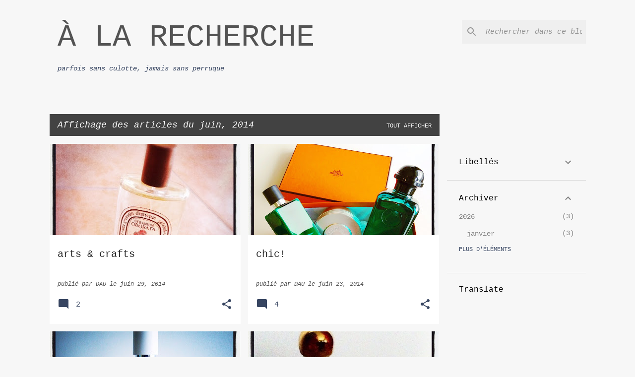

--- FILE ---
content_type: text/html; charset=UTF-8
request_url: https://atrecherche.blogspot.com/2014/06/
body_size: 34227
content:
<!DOCTYPE html>
<html dir='ltr' lang='fr'>
<head>
<meta content='width=device-width, initial-scale=1' name='viewport'/>
<title>À LA RECHERCHE</title>
<meta content='text/html; charset=UTF-8' http-equiv='Content-Type'/>
<!-- Chrome, Firefox OS and Opera -->
<meta content='#f7f7f7' name='theme-color'/>
<!-- Windows Phone -->
<meta content='#f7f7f7' name='msapplication-navbutton-color'/>
<meta content='blogger' name='generator'/>
<link href='https://atrecherche.blogspot.com/favicon.ico' rel='icon' type='image/x-icon'/>
<link href='http://atrecherche.blogspot.com/2014/06/' rel='canonical'/>
<link rel="alternate" type="application/atom+xml" title="À LA RECHERCHE - Atom" href="https://atrecherche.blogspot.com/feeds/posts/default" />
<link rel="alternate" type="application/rss+xml" title="À LA RECHERCHE - RSS" href="https://atrecherche.blogspot.com/feeds/posts/default?alt=rss" />
<link rel="service.post" type="application/atom+xml" title="À LA RECHERCHE - Atom" href="https://www.blogger.com/feeds/8077972840017192843/posts/default" />
<!--Can't find substitution for tag [blog.ieCssRetrofitLinks]-->
<meta content='http://atrecherche.blogspot.com/2014/06/' property='og:url'/>
<meta content='À LA RECHERCHE' property='og:title'/>
<meta content='' property='og:description'/>
<meta content='https://blogger.googleusercontent.com/img/b/R29vZ2xl/AVvXsEjzMumeLrMdtSOVC9vEiNLMZs9i7OB5_Czm3tGFwXjyieOq6I_fp5YjHbe0tppmHqeNGgF_PV4kqcj5QTjvKrzq627wQkKy58c670dFK5Wz7hKTq5IfGK5cooOkCAAry-nkQxnuwH8q_7U/w1200-h630-p-k-no-nu/blogger-image--1897703005.jpg' property='og:image'/>
<meta content='https://blogger.googleusercontent.com/img/b/R29vZ2xl/AVvXsEiMkrbxolwPnTuzpGnI9c42_9YTxZh0AYJO4Dsj4g8pDDg1bl07OngHeTQGjoqDpUhFqUhnbQjKK6qRsEtxvVsbQRprWNxHgqnJDHlPBCYYV2bjNW8U0Y1-qwDzhf1nVzucMHtUQ6UQgd4/w1200-h630-p-k-no-nu/2014-06-17+18.09.21.jpg' property='og:image'/>
<meta content='https://blogger.googleusercontent.com/img/b/R29vZ2xl/AVvXsEile4pFHhxdRYtYML5b_AiCRLZE2Q6ZJGR_SbC5VidguTuyzQdvNgR1W7WkmMs9GEu8wbBc-qogHE4y8Fe2uUhDSSgx1rzzw1Ip-wL2DZNqdZZ_laNJRAR05tvQG-LtawOdUp3AZAjzxx8/w1200-h630-p-k-no-nu/2014-06-17+18.09.54.jpg' property='og:image'/>
<meta content='https://blogger.googleusercontent.com/img/b/R29vZ2xl/AVvXsEhzX3TM9GKNDT6fb4Ur-g6Jl_DhL8aCxgXJUO2J-23hPPRZHhozmluEA19Gzdo6wHfySaPPzwQKz8Oq6rgKJROHJU5-XKADoDZkfyyTqj_lLryQCkV8bEwFFmSiu72f_Jx41YQf588gtlM/w1200-h630-p-k-no-nu/2014-06-09+18.33.25.jpg' property='og:image'/>
<meta content='https://blogger.googleusercontent.com/img/b/R29vZ2xl/AVvXsEh1JbaoMsweZiJkfiAy8pQ944tQCytuDFCf8FokOr5Xay49EqSsXsjD0zkx4hdyhFKNlEcfb7qQMxBGiR-HH-aejMLeUafgPrN9PyWKVsmdoLrfl5uNnyrIYKK8yYbbn1qRGOkG506q_rw/w1200-h630-p-k-no-nu/2014-05-23+19.35.50.jpg' property='og:image'/>
<meta content='https://blogger.googleusercontent.com/img/b/R29vZ2xl/AVvXsEhkn5GBHVBj5BcfpNCMI8fydzDjDQ7SgxKyQ4hXVVCQr5mVBpvoIcE8SGXIO-Uz3EY7bqK9IbhOSTzztV2Syfsnd0Q_7yX3_Y0rIB35jQ3-cefr3_Ns2fQvqySqAkj6W-M12HMxH0xJ3nc/w1200-h630-p-k-no-nu/2014-06-01+13.41.42.jpg' property='og:image'/>
<meta content='https://blogger.googleusercontent.com/img/b/R29vZ2xl/AVvXsEi47FHmg2-duJrAxttvVR05CsBG_MQLoZ_4W0kfmcMnELPuDOkdGbalilvI3hENtiGSJL45IX-6jotkLBVCrWQR6nDe6H22sevVLKBebt_VjZvg7LHRVlxTZripe90tXnbN9HmtZmKdK5U/w1200-h630-p-k-no-nu/2014-06-01+07.10.26.jpg' property='og:image'/>
<style id='page-skin-1' type='text/css'><!--
/*! normalize.css v8.0.0 | MIT License | github.com/necolas/normalize.css */html{line-height:1.15;-webkit-text-size-adjust:100%}body{margin:0}h1{font-size:2em;margin:.67em 0}hr{box-sizing:content-box;height:0;overflow:visible}pre{font-family:monospace,monospace;font-size:1em}a{background-color:transparent}abbr[title]{border-bottom:none;text-decoration:underline;text-decoration:underline dotted}b,strong{font-weight:bolder}code,kbd,samp{font-family:monospace,monospace;font-size:1em}small{font-size:80%}sub,sup{font-size:75%;line-height:0;position:relative;vertical-align:baseline}sub{bottom:-0.25em}sup{top:-0.5em}img{border-style:none}button,input,optgroup,select,textarea{font-family:inherit;font-size:100%;line-height:1.15;margin:0}button,input{overflow:visible}button,select{text-transform:none}button,[type="button"],[type="reset"],[type="submit"]{-webkit-appearance:button}button::-moz-focus-inner,[type="button"]::-moz-focus-inner,[type="reset"]::-moz-focus-inner,[type="submit"]::-moz-focus-inner{border-style:none;padding:0}button:-moz-focusring,[type="button"]:-moz-focusring,[type="reset"]:-moz-focusring,[type="submit"]:-moz-focusring{outline:1px dotted ButtonText}fieldset{padding:.35em .75em .625em}legend{box-sizing:border-box;color:inherit;display:table;max-width:100%;padding:0;white-space:normal}progress{vertical-align:baseline}textarea{overflow:auto}[type="checkbox"],[type="radio"]{box-sizing:border-box;padding:0}[type="number"]::-webkit-inner-spin-button,[type="number"]::-webkit-outer-spin-button{height:auto}[type="search"]{-webkit-appearance:textfield;outline-offset:-2px}[type="search"]::-webkit-search-decoration{-webkit-appearance:none}::-webkit-file-upload-button{-webkit-appearance:button;font:inherit}details{display:block}summary{display:list-item}template{display:none}[hidden]{display:none}
/*!************************************************
* Blogger Template Style
* Name: Emporio
**************************************************/
body{
word-wrap:break-word;
overflow-wrap:break-word;
word-break:break-word
}
.hidden{
display:none
}
.invisible{
visibility:hidden
}
.container:after,.float-container:after{
clear:both;
content:"";
display:table
}
.clearboth{
clear:both
}
#comments .comment .comment-actions,.subscribe-popup .FollowByEmail .follow-by-email-submit{
background:transparent;
border:0;
box-shadow:none;
color:#374561;
cursor:pointer;
font-size:14px;
font-weight:700;
outline:none;
text-decoration:none;
text-transform:uppercase;
width:auto
}
.dim-overlay{
height:100vh;
left:0;
position:fixed;
top:0;
width:100%
}
#sharing-dim-overlay{
background-color:transparent
}
input::-ms-clear{
display:none
}
.blogger-logo,.svg-icon-24.blogger-logo{
fill:#ff9800;
opacity:1
}
.skip-navigation{
background-color:#fff;
box-sizing:border-box;
color:#000;
display:block;
height:0;
left:0;
line-height:50px;
overflow:hidden;
padding-top:0;
position:fixed;
text-align:center;
top:0;
-webkit-transition:box-shadow .3s,height .3s,padding-top .3s;
transition:box-shadow .3s,height .3s,padding-top .3s;
width:100%;
z-index:900
}
.skip-navigation:focus{
box-shadow:0 4px 5px 0 rgba(0,0,0,.14),0 1px 10px 0 rgba(0,0,0,.12),0 2px 4px -1px rgba(0,0,0,.2);
height:50px
}
#main{
outline:none
}
.main-heading{
clip:rect(1px,1px,1px,1px);
border:0;
height:1px;
overflow:hidden;
padding:0;
position:absolute;
width:1px
}
.Attribution{
margin-top:1em;
text-align:center
}
.Attribution .blogger img,.Attribution .blogger svg{
vertical-align:bottom
}
.Attribution .blogger img{
margin-right:.5em
}
.Attribution div{
line-height:24px;
margin-top:.5em
}
.Attribution .copyright,.Attribution .image-attribution{
font-size:.7em;
margin-top:1.5em
}
.bg-photo{
background-attachment:scroll!important
}
body .CSS_LIGHTBOX{
z-index:900
}
.extendable .show-less,.extendable .show-more{
border-color:#374561;
color:#374561;
margin-top:8px
}
.extendable .show-less.hidden,.extendable .show-more.hidden,.inline-ad{
display:none
}
.inline-ad{
max-width:100%;
overflow:hidden
}
.adsbygoogle{
display:block
}
#cookieChoiceInfo{
bottom:0;
top:auto
}
iframe.b-hbp-video{
border:0
}
.post-body iframe{
max-width:100%
}
.post-body a[imageanchor="1"]{
display:inline-block
}
.byline{
margin-right:1em
}
.byline:last-child{
margin-right:0
}
.link-copied-dialog{
max-width:520px;
outline:0
}
.link-copied-dialog .modal-dialog-buttons{
margin-top:8px
}
.link-copied-dialog .goog-buttonset-default{
background:transparent;
border:0
}
.link-copied-dialog .goog-buttonset-default:focus{
outline:0
}
.paging-control-container{
margin-bottom:16px
}
.paging-control-container .paging-control{
display:inline-block
}
.paging-control-container .comment-range-text:after,.paging-control-container .paging-control{
color:#374561
}
.paging-control-container .comment-range-text,.paging-control-container .paging-control{
margin-right:8px
}
.paging-control-container .comment-range-text:after,.paging-control-container .paging-control:after{
padding-left:8px;
content:"\b7";
cursor:default;
pointer-events:none
}
.paging-control-container .comment-range-text:last-child:after,.paging-control-container .paging-control:last-child:after{
content:none
}
.byline.reactions iframe{
height:20px
}
.b-notification{
background-color:#fff;
border-bottom:1px solid #000;
box-sizing:border-box;
color:#000;
padding:16px 32px;
text-align:center
}
.b-notification.visible{
-webkit-transition:margin-top .3s cubic-bezier(.4,0,.2,1);
transition:margin-top .3s cubic-bezier(.4,0,.2,1)
}
.b-notification.invisible{
position:absolute
}
.b-notification-close{
position:absolute;
right:8px;
top:8px
}
.no-posts-message{
line-height:40px;
text-align:center
}
@media screen and (max-width:745px){
body.item-view .post-body a[imageanchor="1"][style*="float: left;"],body.item-view .post-body a[imageanchor="1"][style*="float: right;"]{
clear:none!important;
float:none!important
}
body.item-view .post-body a[imageanchor="1"] img{
display:block;
height:auto;
margin:0 auto
}
body.item-view .post-body>.separator:first-child>a[imageanchor="1"]:first-child{
margin-top:20px
}
.post-body a[imageanchor]{
display:block
}
body.item-view .post-body a[imageanchor="1"]{
margin-left:0!important;
margin-right:0!important
}
body.item-view .post-body a[imageanchor="1"]+a[imageanchor="1"]{
margin-top:16px
}
}
.item-control{
display:none
}
#comments{
border-top:1px dashed rgba(0,0,0,.54);
margin-top:20px;
padding:20px
}
#comments .comment-thread ol{
padding-left:0;
margin:0;
padding-left:0
}
#comments .comment .comment-replybox-single,#comments .comment-thread .comment-replies{
margin-left:60px
}
#comments .comment-thread .thread-count{
display:none
}
#comments .comment{
list-style-type:none;
padding:0 0 30px;
position:relative
}
#comments .comment .comment{
padding-bottom:8px
}
.comment .avatar-image-container{
position:absolute
}
.comment .avatar-image-container img{
border-radius:50%
}
.avatar-image-container svg,.comment .avatar-image-container .avatar-icon{
fill:#374561;
border:1px solid #374561;
border-radius:50%;
box-sizing:border-box;
height:35px;
margin:0;
padding:7px;
width:35px
}
.comment .comment-block{
margin-left:60px;
margin-top:10px;
padding-bottom:0
}
#comments .comment-author-header-wrapper{
margin-left:40px
}
#comments .comment .thread-expanded .comment-block{
padding-bottom:20px
}
#comments .comment .comment-header .user,#comments .comment .comment-header .user a{
color:#212121;
font-style:normal;
font-weight:700
}
#comments .comment .comment-actions{
bottom:0;
margin-bottom:15px;
position:absolute
}
#comments .comment .comment-actions>*{
margin-right:8px
}
#comments .comment .comment-header .datetime{
margin-left:8px;
bottom:0;
display:inline-block;
font-size:13px;
font-style:italic
}
#comments .comment .comment-footer .comment-timestamp a,#comments .comment .comment-header .datetime,#comments .comment .comment-header .datetime a{
color:rgba(33,33,33,.54)
}
#comments .comment .comment-content,.comment .comment-body{
margin-top:12px;
word-break:break-word
}
.comment-body{
margin-bottom:12px
}
#comments.embed[data-num-comments="0"]{
border:0;
margin-top:0;
padding-top:0
}
#comment-editor-src,#comments.embed[data-num-comments="0"] #comment-post-message,#comments.embed[data-num-comments="0"] div.comment-form>p,#comments.embed[data-num-comments="0"] p.comment-footer{
display:none
}
.comments .comments-content .loadmore.loaded{
max-height:0;
opacity:0;
overflow:hidden
}
.extendable .remaining-items{
height:0;
overflow:hidden;
-webkit-transition:height .3s cubic-bezier(.4,0,.2,1);
transition:height .3s cubic-bezier(.4,0,.2,1)
}
.extendable .remaining-items.expanded{
height:auto
}
.svg-icon-24,.svg-icon-24-button{
cursor:pointer;
height:24px;
min-width:24px;
width:24px
}
.touch-icon{
margin:-12px;
padding:12px
}
.touch-icon:active,.touch-icon:focus{
background-color:hsla(0,0%,60%,.4);
border-radius:50%
}
svg:not(:root).touch-icon{
overflow:visible
}
html[dir=rtl] .rtl-reversible-icon{
-webkit-transform:scaleX(-1);
transform:scaleX(-1)
}
.svg-icon-24-button,.touch-icon-button{
background:transparent;
border:0;
margin:0;
outline:none;
padding:0
}
.touch-icon-button .touch-icon:active,.touch-icon-button .touch-icon:focus{
background-color:transparent
}
.touch-icon-button:active .touch-icon,.touch-icon-button:focus .touch-icon{
background-color:hsla(0,0%,60%,.4);
border-radius:50%
}
.Profile .default-avatar-wrapper .avatar-icon{
fill:#7f7f7f;
border:1px solid #7f7f7f;
border-radius:50%;
box-sizing:border-box;
margin:0
}
.Profile .individual .default-avatar-wrapper .avatar-icon{
padding:25px
}
.Profile .individual .avatar-icon,.Profile .individual .profile-img{
height:90px;
width:90px
}
.Profile .team .default-avatar-wrapper .avatar-icon{
padding:8px
}
.Profile .team .avatar-icon,.Profile .team .default-avatar-wrapper,.Profile .team .profile-img{
height:40px;
width:40px
}
.snippet-container{
margin:0;
overflow:hidden;
position:relative
}
.snippet-fade{
right:0;
bottom:0;
box-sizing:border-box;
position:absolute;
width:96px
}
.snippet-fade:after{
content:"\2026";
float:right
}
.centered-top-container.sticky{
left:0;
position:fixed;
right:0;
top:0;
-webkit-transition-duration:.2s;
transition-duration:.2s;
-webkit-transition-property:opacity,-webkit-transform;
transition-property:opacity,-webkit-transform;
transition-property:transform,opacity;
transition-property:transform,opacity,-webkit-transform;
-webkit-transition-timing-function:cubic-bezier(.4,0,.2,1);
transition-timing-function:cubic-bezier(.4,0,.2,1);
width:auto;
z-index:8
}
.centered-top-placeholder{
display:none
}
.collapsed-header .centered-top-placeholder{
display:block
}
.centered-top-container .Header .replaced h1,.centered-top-placeholder .Header .replaced h1{
display:none
}
.centered-top-container.sticky .Header .replaced h1{
display:block
}
.centered-top-container.sticky .Header .header-widget{
background:none
}
.centered-top-container.sticky .Header .header-image-wrapper{
display:none
}
.centered-top-container img,.centered-top-placeholder img{
max-width:100%
}
.collapsible{
-webkit-transition:height .3s cubic-bezier(.4,0,.2,1);
transition:height .3s cubic-bezier(.4,0,.2,1)
}
.collapsible,.collapsible>summary{
display:block;
overflow:hidden
}
.collapsible>:not(summary){
display:none
}
.collapsible[open]>:not(summary){
display:block
}
.collapsible:focus,.collapsible>summary:focus{
outline:none
}
.collapsible>summary{
cursor:pointer;
display:block;
padding:0
}
.collapsible:focus>summary,.collapsible>summary:focus{
background-color:transparent
}
.collapsible>summary::-webkit-details-marker{
display:none
}
.collapsible-title{
-webkit-box-align:center;
align-items:center;
display:-webkit-box;
display:flex
}
.collapsible-title .title{
-webkit-box-flex:1;
-webkit-box-ordinal-group:1;
flex:1 1 auto;
order:0;
overflow:hidden;
text-overflow:ellipsis;
white-space:nowrap
}
.collapsible-title .chevron-down,.collapsible[open] .collapsible-title .chevron-up{
display:block
}
.collapsible-title .chevron-up,.collapsible[open] .collapsible-title .chevron-down{
display:none
}
.flat-button{
border-radius:2px;
font-weight:700;
margin:-8px;
padding:8px;
text-transform:uppercase
}
.flat-button,.flat-icon-button{
cursor:pointer;
display:inline-block
}
.flat-icon-button{
background:transparent;
border:0;
box-sizing:content-box;
line-height:0;
margin:-12px;
outline:none;
padding:12px
}
.flat-icon-button,.flat-icon-button .splash-wrapper{
border-radius:50%
}
.flat-icon-button .splash.animate{
-webkit-animation-duration:.3s;
animation-duration:.3s
}
body#layout .bg-photo,body#layout .bg-photo-overlay{
display:none
}
body#layout .centered{
max-width:954px
}
body#layout .navigation{
display:none
}
body#layout .sidebar-container{
display:inline-block;
width:40%
}
body#layout .hamburger-menu,body#layout .search{
display:none
}
.overflowable-container{
max-height:44px;
overflow:hidden;
position:relative
}
.overflow-button{
cursor:pointer
}
#overflowable-dim-overlay{
background:transparent
}
.overflow-popup{
background-color:#535353;
box-shadow:0 2px 2px 0 rgba(0,0,0,.14),0 3px 1px -2px rgba(0,0,0,.2),0 1px 5px 0 rgba(0,0,0,.12);
left:0;
max-width:calc(100% - 32px);
position:absolute;
top:0;
visibility:hidden;
z-index:101
}
.overflow-popup ul{
list-style:none
}
.overflow-popup .tabs li,.overflow-popup li{
display:block;
height:auto
}
.overflow-popup .tabs li{
padding-left:0;
padding-right:0
}
.overflow-button.hidden,.overflow-popup .tabs li.hidden,.overflow-popup li.hidden,.widget.Sharing .sharing-button{
display:none
}
.widget.Sharing .sharing-buttons li{
padding:0
}
.widget.Sharing .sharing-buttons li span{
display:none
}
.post-share-buttons{
position:relative
}
.sharing-open.touch-icon-button:active .touch-icon,.sharing-open.touch-icon-button:focus .touch-icon{
background-color:transparent
}
.share-buttons{
background-color:#ffffff;
border-radius:2px;
box-shadow:0 2px 2px 0 rgba(0,0,0,.14),0 3px 1px -2px rgba(0,0,0,.2),0 1px 5px 0 rgba(0,0,0,.12);
color:#000000;
list-style:none;
margin:0;
min-width:200px;
padding:8px 0;
position:absolute;
top:-11px;
z-index:101
}
.share-buttons.hidden{
display:none
}
.sharing-button{
background:transparent;
border:0;
cursor:pointer;
margin:0;
outline:none;
padding:0
}
.share-buttons li{
height:48px;
margin:0
}
.share-buttons li:last-child{
margin-bottom:0
}
.share-buttons li .sharing-platform-button{
box-sizing:border-box;
cursor:pointer;
display:block;
height:100%;
margin-bottom:0;
padding:0 16px;
position:relative;
width:100%
}
.share-buttons li .sharing-platform-button:focus,.share-buttons li .sharing-platform-button:hover{
background-color:hsla(0,0%,50%,.1);
outline:none
}
.share-buttons li svg[class*=" sharing-"],.share-buttons li svg[class^=sharing-]{
position:absolute;
top:10px
}
.share-buttons li span.sharing-platform-button{
position:relative;
top:0
}
.share-buttons li .platform-sharing-text{
margin-left:56px;
display:block;
font-size:16px;
line-height:48px;
white-space:nowrap
}
.sidebar-container{
-webkit-overflow-scrolling:touch;
background-color:#f7f7f7;
max-width:280px;
overflow-y:auto;
-webkit-transition-duration:.3s;
transition-duration:.3s;
-webkit-transition-property:-webkit-transform;
transition-property:-webkit-transform;
transition-property:transform;
transition-property:transform,-webkit-transform;
-webkit-transition-timing-function:cubic-bezier(0,0,.2,1);
transition-timing-function:cubic-bezier(0,0,.2,1);
width:280px;
z-index:101
}
.sidebar-container .navigation{
line-height:0;
padding:16px
}
.sidebar-container .sidebar-back{
cursor:pointer
}
.sidebar-container .widget{
background:none;
margin:0 16px;
padding:16px 0
}
.sidebar-container .widget .title{
color:#000000;
margin:0
}
.sidebar-container .widget ul{
list-style:none;
margin:0;
padding:0
}
.sidebar-container .widget ul ul{
margin-left:1em
}
.sidebar-container .widget li{
font-size:16px;
line-height:normal
}
.sidebar-container .widget+.widget{
border-top:1px solid rgba(0, 0, 0, 0.12)
}
.BlogArchive li{
margin:16px 0
}
.BlogArchive li:last-child{
margin-bottom:0
}
.Label li a{
display:inline-block
}
.BlogArchive .post-count,.Label .label-count{
margin-left:.25em;
float:right
}
.BlogArchive .post-count:before,.Label .label-count:before{
content:"("
}
.BlogArchive .post-count:after,.Label .label-count:after{
content:")"
}
.widget.Translate .skiptranslate>div{
display:block!important
}
.widget.Profile .profile-link{
display:-webkit-box;
display:flex
}
.widget.Profile .team-member .default-avatar-wrapper,.widget.Profile .team-member .profile-img{
-webkit-box-flex:0;
margin-right:1em;
flex:0 0 auto
}
.widget.Profile .individual .profile-link{
-webkit-box-orient:vertical;
-webkit-box-direction:normal;
flex-direction:column
}
.widget.Profile .team .profile-link .profile-name{
-webkit-box-flex:1;
align-self:center;
display:block;
flex:1 1 auto
}
.dim-overlay{
background-color:rgba(0,0,0,.54)
}
body.sidebar-visible{
overflow-y:hidden
}
@media screen and (max-width:680px){
.sidebar-container{
bottom:0;
left:auto;
position:fixed;
right:0;
top:0
}
.sidebar-container.sidebar-invisible{
-webkit-transform:translateX(100%);
transform:translateX(100%);
-webkit-transition-timing-function:cubic-bezier(.4,0,.6,1);
transition-timing-function:cubic-bezier(.4,0,.6,1)
}
}
.dialog{
background:#ffffff;
box-shadow:0 2px 2px 0 rgba(0,0,0,.14),0 3px 1px -2px rgba(0,0,0,.2),0 1px 5px 0 rgba(0,0,0,.12);
box-sizing:border-box;
color:#000000;
padding:30px;
position:fixed;
text-align:center;
width:calc(100% - 24px);
z-index:101
}
.dialog input[type=email],.dialog input[type=text]{
background-color:transparent;
border:0;
border-bottom:1px solid rgba(0,0,0,.12);
color:#000000;
display:block;
font-family:'Courier New', Courier, FreeMono, monospace;
font-size:16px;
line-height:24px;
margin:auto;
outline:none;
padding-bottom:7px;
text-align:center;
width:100%
}
.dialog input[type=email]::-webkit-input-placeholder,.dialog input[type=text]::-webkit-input-placeholder{
color:rgba(0,0,0,.5)
}
.dialog input[type=email]::-moz-placeholder,.dialog input[type=text]::-moz-placeholder{
color:rgba(0,0,0,.5)
}
.dialog input[type=email]:-ms-input-placeholder,.dialog input[type=text]:-ms-input-placeholder{
color:rgba(0,0,0,.5)
}
.dialog input[type=email]::-ms-input-placeholder,.dialog input[type=text]::-ms-input-placeholder{
color:rgba(0,0,0,.5)
}
.dialog input[type=email]::placeholder,.dialog input[type=text]::placeholder{
color:rgba(0,0,0,.5)
}
.dialog input[type=email]:focus,.dialog input[type=text]:focus{
border-bottom:2px solid #374561;
padding-bottom:6px
}
.dialog input.no-cursor{
color:transparent;
text-shadow:0 0 0 #000000
}
.dialog input.no-cursor:focus{
outline:none
}
.dialog input[type=submit]{
font-family:'Courier New', Courier, FreeMono, monospace
}
.dialog .goog-buttonset-default{
color:#374561
}
.loading-spinner-large{
-webkit-animation:mspin-rotate 1568.63ms linear infinite;
animation:mspin-rotate 1568.63ms linear infinite;
height:48px;
overflow:hidden;
position:absolute;
width:48px;
z-index:200
}
.loading-spinner-large>div{
-webkit-animation:mspin-revrot 5332ms steps(4) infinite;
animation:mspin-revrot 5332ms steps(4) infinite
}
.loading-spinner-large>div>div{
-webkit-animation:mspin-singlecolor-large-film 1333ms steps(81) infinite;
animation:mspin-singlecolor-large-film 1333ms steps(81) infinite;
background-size:100%;
height:48px;
width:3888px
}
.mspin-black-large>div>div,.mspin-grey_54-large>div>div{
background-image:url(https://www.blogblog.com/indie/mspin_black_large.svg)
}
.mspin-white-large>div>div{
background-image:url(https://www.blogblog.com/indie/mspin_white_large.svg)
}
.mspin-grey_54-large{
opacity:.54
}
@-webkit-keyframes mspin-singlecolor-large-film{
0%{
-webkit-transform:translateX(0);
transform:translateX(0)
}
to{
-webkit-transform:translateX(-3888px);
transform:translateX(-3888px)
}
}
@keyframes mspin-singlecolor-large-film{
0%{
-webkit-transform:translateX(0);
transform:translateX(0)
}
to{
-webkit-transform:translateX(-3888px);
transform:translateX(-3888px)
}
}
@-webkit-keyframes mspin-rotate{
0%{
-webkit-transform:rotate(0deg);
transform:rotate(0deg)
}
to{
-webkit-transform:rotate(1turn);
transform:rotate(1turn)
}
}
@keyframes mspin-rotate{
0%{
-webkit-transform:rotate(0deg);
transform:rotate(0deg)
}
to{
-webkit-transform:rotate(1turn);
transform:rotate(1turn)
}
}
@-webkit-keyframes mspin-revrot{
0%{
-webkit-transform:rotate(0deg);
transform:rotate(0deg)
}
to{
-webkit-transform:rotate(-1turn);
transform:rotate(-1turn)
}
}
@keyframes mspin-revrot{
0%{
-webkit-transform:rotate(0deg);
transform:rotate(0deg)
}
to{
-webkit-transform:rotate(-1turn);
transform:rotate(-1turn)
}
}
.subscribe-popup{
max-width:364px
}
.subscribe-popup h3{
color:#212121;
font-size:1.8em;
margin-top:0
}
.subscribe-popup .FollowByEmail h3{
display:none
}
.subscribe-popup .FollowByEmail .follow-by-email-submit{
color:#374561;
display:inline-block;
margin:24px auto 0;
white-space:normal;
width:auto
}
.subscribe-popup .FollowByEmail .follow-by-email-submit:disabled{
cursor:default;
opacity:.3
}
@media (max-width:800px){
.blog-name div.widget.Subscribe{
margin-bottom:16px
}
body.item-view .blog-name div.widget.Subscribe{
margin:8px auto 16px;
width:100%
}
}
.sidebar-container .svg-icon-24{
fill:#7f7f7f
}
.centered-top .svg-icon-24{
fill:#374561
}
.centered-bottom .svg-icon-24.touch-icon,.centered-bottom a .svg-icon-24,.centered-bottom button .svg-icon-24{
fill:#374561
}
.post-wrapper .svg-icon-24.touch-icon,.post-wrapper a .svg-icon-24,.post-wrapper button .svg-icon-24{
fill:#374561
}
.centered-bottom .share-buttons .svg-icon-24,.share-buttons .svg-icon-24{
fill:#374561
}
.svg-icon-24.hamburger-menu{
fill:#374561
}
body#layout .page_body{
padding:0;
position:relative;
top:0
}
body#layout .page{
display:inline-block;
left:inherit;
position:relative;
vertical-align:top;
width:540px
}
body{
background:#f7f7f7 none repeat scroll top left;
background-color:#f7f7f7;
background-size:cover;
font:normal normal 16px 'Courier New', Courier, FreeMono, monospace;
margin:0;
min-height:100vh
}
body,h3,h3.title{
color:#000000
}
.post-wrapper .post-title,.post-wrapper .post-title a,.post-wrapper .post-title a:hover,.post-wrapper .post-title a:visited{
color:#212121
}
a{
color:#374561;
text-decoration:none
}
a:visited{
color:#535353
}
a:hover{
color:#8b81ff
}
blockquote{
color:#424242;
font:normal normal 16px 'Courier New', Courier, FreeMono, monospace;
font-size:x-large;
font-style:italic;
font-weight:300;
text-align:center
}
.dim-overlay{
z-index:100
}
.page{
-webkit-box-orient:vertical;
-webkit-box-direction:normal;
box-sizing:border-box;
display:-webkit-box;
display:flex;
flex-direction:column;
min-height:100vh;
padding-bottom:1em
}
.page>*{
-webkit-box-flex:0;
flex:0 0 auto
}
.page>#footer{
margin-top:auto
}
.bg-photo-container{
overflow:hidden
}
.bg-photo-container,.bg-photo-container .bg-photo{
height:464px;
width:100%
}
.bg-photo-container .bg-photo{
background-position:50%;
background-size:cover;
z-index:-1
}
.centered{
margin:0 auto;
position:relative;
width:1482px
}
.centered .main,.centered .main-container{
float:left
}
.centered .main{
padding-bottom:1em
}
.centered .centered-bottom:after{
clear:both;
content:"";
display:table
}
@media (min-width:1626px){
.page_body.has-vertical-ads .centered{
width:1625px
}
}
@media (min-width:1225px) and (max-width:1482px){
.centered{
width:1081px
}
}
@media (min-width:1225px) and (max-width:1625px){
.page_body.has-vertical-ads .centered{
width:1224px
}
}
@media (max-width:1224px){
.centered{
width:680px
}
}
@media (max-width:680px){
.centered{
max-width:600px;
width:100%
}
}
.feed-view .post-wrapper.hero,.main,.main-container,.post-filter-message,.top-nav .section{
width:1187px
}
@media (min-width:1225px) and (max-width:1482px){
.feed-view .post-wrapper.hero,.main,.main-container,.post-filter-message,.top-nav .section{
width:786px
}
}
@media (min-width:1225px) and (max-width:1625px){
.feed-view .page_body.has-vertical-ads .post-wrapper.hero,.page_body.has-vertical-ads .feed-view .post-wrapper.hero,.page_body.has-vertical-ads .main,.page_body.has-vertical-ads .main-container,.page_body.has-vertical-ads .post-filter-message,.page_body.has-vertical-ads .top-nav .section{
width:786px
}
}
@media (max-width:1224px){
.feed-view .post-wrapper.hero,.main,.main-container,.post-filter-message,.top-nav .section{
width:auto
}
}
.widget .title{
font-size:18px;
line-height:28px;
margin:18px 0
}
.extendable .show-less,.extendable .show-more{
color:#374561;
cursor:pointer;
font:normal normal 12px 'Courier New', Courier, FreeMono, monospace;
margin:0 -16px;
padding:16px;
text-transform:uppercase
}
.widget.Profile{
font:normal normal 16px 'Courier New', Courier, FreeMono, monospace
}
.sidebar-container .widget.Profile{
padding:16px
}
.widget.Profile h2{
display:none
}
.widget.Profile .title{
margin:16px 32px
}
.widget.Profile .profile-img{
border-radius:50%
}
.widget.Profile .individual{
display:-webkit-box;
display:flex
}
.widget.Profile .individual .profile-info{
margin-left:16px;
align-self:center
}
.widget.Profile .profile-datablock{
margin-bottom:.75em;
margin-top:0
}
.widget.Profile .profile-link{
background-image:none!important;
font-family:inherit;
max-width:100%;
overflow:hidden
}
.widget.Profile .individual .profile-link{
display:block;
margin:0 -10px;
padding:0 10px
}
.widget.Profile .individual .profile-data a.profile-link.g-profile,.widget.Profile .team a.profile-link.g-profile .profile-name{
color:#000000;
font:normal normal 16px 'Courier New', Courier, FreeMono, monospace;
margin-bottom:.75em
}
.widget.Profile .individual .profile-data a.profile-link.g-profile{
line-height:1.25
}
.widget.Profile .individual>a:first-child{
flex-shrink:0
}
.widget.Profile dd{
margin:0
}
.widget.Profile ul{
list-style:none;
padding:0
}
.widget.Profile ul li{
margin:10px 0 30px
}
.widget.Profile .team .extendable,.widget.Profile .team .extendable .first-items,.widget.Profile .team .extendable .remaining-items{
margin:0;
max-width:100%;
padding:0
}
.widget.Profile .team-member .profile-name-container{
-webkit-box-flex:0;
flex:0 1 auto
}
.widget.Profile .team .extendable .show-less,.widget.Profile .team .extendable .show-more{
left:56px;
position:relative
}
#comments a,.post-wrapper a{
color:#374561
}
div.widget.Blog .blog-posts .post-outer{
border:0
}
div.widget.Blog .post-outer{
padding-bottom:0
}
.post .thumb{
float:left;
height:20%;
width:20%
}
.no-posts-message,.status-msg-body{
margin:10px 0
}
.blog-pager{
text-align:center
}
.post-title{
margin:0
}
.post-title,.post-title a{
font:normal normal 30px 'Courier New', Courier, FreeMono, monospace
}
.post-body{
display:block;
font:normal normal 16px 'Courier New', Courier, FreeMono, monospace;
line-height:38px;
margin:0
}
.post-body,.post-snippet{
color:#000000
}
.post-snippet{
font:normal normal 14px 'Courier New', Courier, FreeMono, monospace;
line-height:32px;
margin:8px 0;
max-height:96px
}
.post-snippet .snippet-fade{
background:-webkit-linear-gradient(left,#ffffff 0,#ffffff 20%,rgba(255, 255, 255, 0) 100%);
background:linear-gradient(to left,#ffffff 0,#ffffff 20%,rgba(255, 255, 255, 0) 100%);
bottom:0;
color:#000000;
position:absolute
}
.post-body img{
height:inherit;
max-width:100%
}
.byline,.byline.post-author a,.byline.post-timestamp a{
color:#535353;
font:italic normal 12px 'Courier New', Courier, FreeMono, monospace
}
.byline.post-author{
text-transform:lowercase
}
.byline.post-author a{
text-transform:none
}
.item-byline .byline,.post-header .byline{
margin-right:0
}
.post-share-buttons .share-buttons{
background:#ffffff;
color:#000000;
font:normal normal 14px 'Courier New', Courier, FreeMono, monospace
}
.tr-caption{
color:#424242;
font:normal normal 16px 'Courier New', Courier, FreeMono, monospace;
font-size:1.1em;
font-style:italic
}
.post-filter-message{
background-color:#424242;
box-sizing:border-box;
color:#ffffff;
display:-webkit-box;
display:flex;
font:italic normal 18px 'Courier New', Courier, FreeMono, monospace;
margin-bottom:16px;
margin-top:32px;
padding:12px 16px
}
.post-filter-message>div:first-child{
-webkit-box-flex:1;
flex:1 0 auto
}
.post-filter-message a{
padding-left:30px;
color:#374561;
color:#ffffff;
cursor:pointer;
font:normal normal 12px 'Courier New', Courier, FreeMono, monospace;
text-transform:uppercase;
white-space:nowrap
}
.post-filter-message .search-label,.post-filter-message .search-query{
font-style:italic;
quotes:"\201c" "\201d" "\2018" "\2019"
}
.post-filter-message .search-label:before,.post-filter-message .search-query:before{
content:open-quote
}
.post-filter-message .search-label:after,.post-filter-message .search-query:after{
content:close-quote
}
#blog-pager{
margin-bottom:1em;
margin-top:2em
}
#blog-pager a{
color:#374561;
cursor:pointer;
font:normal normal 12px 'Courier New', Courier, FreeMono, monospace;
text-transform:uppercase
}
.Label{
overflow-x:hidden
}
.Label ul{
list-style:none;
padding:0
}
.Label li{
display:inline-block;
max-width:100%;
overflow:hidden;
text-overflow:ellipsis;
white-space:nowrap
}
.Label .first-ten{
margin-top:16px
}
.Label .show-all{
border-color:#374561;
color:#374561;
cursor:pointer;
font-style:normal;
margin-top:8px;
text-transform:uppercase
}
.Label .show-all,.Label .show-all.hidden{
display:inline-block
}
.Label li a,.Label span.label-size,.byline.post-labels a{
background-color:rgba(127,127,127,.1);
border-radius:2px;
color:#7f7f7f;
cursor:pointer;
display:inline-block;
font:normal normal 12px 'Courier New', Courier, FreeMono, monospace;
line-height:1.5;
margin:4px 4px 4px 0;
padding:4px 8px;
text-transform:uppercase;
vertical-align:middle
}
body.item-view .byline.post-labels a{
background-color:rgba(55,69,97,.1);
color:#374561
}
.FeaturedPost .item-thumbnail img{
max-width:100%
}
.sidebar-container .FeaturedPost .post-title a{
color:#7f7f7f;
font:normal normal 14px 'Courier New', Courier, FreeMono, monospace
}
body.item-view .PopularPosts{
display:inline-block;
overflow-y:auto;
vertical-align:top;
width:280px
}
.PopularPosts h3.title{
font:normal normal 16px 'Courier New', Courier, FreeMono, monospace
}
.PopularPosts .post-title{
margin:0 0 16px
}
.PopularPosts .post-title a{
color:#7f7f7f;
font:normal normal 14px 'Courier New', Courier, FreeMono, monospace;
line-height:24px
}
.PopularPosts .item-thumbnail{
clear:both;
height:152px;
overflow-y:hidden;
width:100%
}
.PopularPosts .item-thumbnail img{
padding:0;
width:100%
}
.PopularPosts .popular-posts-snippet{
color:#535353;
font:italic normal 14px 'Courier New', Courier, FreeMono, monospace;
line-height:24px;
max-height:calc(24px * 4);
overflow:hidden
}
.PopularPosts .popular-posts-snippet .snippet-fade{
color:#535353
}
.PopularPosts .post{
margin:30px 0;
position:relative
}
.PopularPosts .post+.post{
padding-top:1em
}
.popular-posts-snippet .snippet-fade{
right:0;
background:-webkit-linear-gradient(left,#f7f7f7 0,#f7f7f7 20%,rgba(247, 247, 247, 0) 100%);
background:linear-gradient(to left,#f7f7f7 0,#f7f7f7 20%,rgba(247, 247, 247, 0) 100%);
height:24px;
line-height:24px;
position:absolute;
top:calc(24px * 3);
width:96px
}
.Attribution{
color:#000000
}
.Attribution a,.Attribution a:hover,.Attribution a:visited{
color:#374561
}
.Attribution svg{
fill:#757575
}
.inline-ad{
margin-bottom:16px
}
.item-view .inline-ad{
display:block
}
.vertical-ad-container{
margin-left:15px;
float:left;
min-height:1px;
width:128px
}
.item-view .vertical-ad-container{
margin-top:30px
}
.inline-ad-placeholder,.vertical-ad-placeholder{
background:#ffffff;
border:1px solid #000;
opacity:.9;
text-align:center;
vertical-align:middle
}
.inline-ad-placeholder span,.vertical-ad-placeholder span{
color:#212121;
display:block;
font-weight:700;
margin-top:290px;
text-transform:uppercase
}
.vertical-ad-placeholder{
height:600px
}
.vertical-ad-placeholder span{
margin-top:290px;
padding:0 40px
}
.inline-ad-placeholder{
height:90px
}
.inline-ad-placeholder span{
margin-top:35px
}
.centered-top-container.sticky,.sticky .centered-top{
background-color:#535353
}
.centered-top{
-webkit-box-align:start;
align-items:flex-start;
display:-webkit-box;
display:flex;
flex-wrap:wrap;
margin:0 auto;
max-width:1482px;
padding-top:40px
}
.page_body.has-vertical-ads .centered-top{
max-width:1625px
}
.centered-top .blog-name,.centered-top .hamburger-section,.centered-top .search{
margin-left:16px
}
.centered-top .return_link{
-webkit-box-flex:0;
-webkit-box-ordinal-group:1;
flex:0 0 auto;
height:24px;
order:0;
width:24px
}
.centered-top .blog-name{
-webkit-box-flex:1;
-webkit-box-ordinal-group:2;
flex:1 1 0;
order:1
}
.centered-top .search{
-webkit-box-flex:0;
-webkit-box-ordinal-group:3;
flex:0 0 auto;
order:2
}
.centered-top .hamburger-section{
-webkit-box-flex:0;
-webkit-box-ordinal-group:4;
display:none;
flex:0 0 auto;
order:3
}
.centered-top .subscribe-section-container{
-webkit-box-flex:1;
-webkit-box-ordinal-group:5;
flex:1 0 100%;
order:4
}
.centered-top .top-nav{
-webkit-box-flex:1;
-webkit-box-ordinal-group:6;
flex:1 0 100%;
margin-top:32px;
order:5
}
.sticky .centered-top{
-webkit-box-align:center;
align-items:center;
box-sizing:border-box;
flex-wrap:nowrap;
padding:0 16px
}
.sticky .centered-top .blog-name{
-webkit-box-flex:0;
flex:0 1 auto;
max-width:none;
min-width:0
}
.sticky .centered-top .subscribe-section-container{
border-left:1px solid #374561;
-webkit-box-flex:1;
-webkit-box-ordinal-group:3;
flex:1 0 auto;
margin:0 16px;
order:2
}
.sticky .centered-top .search{
-webkit-box-flex:1;
-webkit-box-ordinal-group:4;
flex:1 0 auto;
order:3
}
.sticky .centered-top .hamburger-section{
-webkit-box-ordinal-group:5;
order:4
}
.sticky .centered-top .top-nav{
display:none
}
.search{
position:relative;
width:250px
}
.search,.search .search-expand,.search .section{
height:48px
}
.search .search-expand{
margin-left:auto;
background:transparent;
border:0;
display:none;
margin:0;
outline:none;
padding:0
}
.search .search-expand-text{
display:none
}
.search .search-expand .svg-icon-24,.search .search-submit-container .svg-icon-24{
fill:rgba(0, 0, 0, 0.38);
-webkit-transition:fill .3s cubic-bezier(.4,0,.2,1);
transition:fill .3s cubic-bezier(.4,0,.2,1)
}
.search h3{
display:none
}
.search .section{
right:0;
box-sizing:border-box;
line-height:24px;
overflow-x:hidden;
position:absolute;
top:0;
-webkit-transition-duration:.3s;
transition-duration:.3s;
-webkit-transition-property:background-color,width;
transition-property:background-color,width;
-webkit-transition-timing-function:cubic-bezier(.4,0,.2,1);
transition-timing-function:cubic-bezier(.4,0,.2,1);
width:250px;
z-index:8
}
.search .section,.search.focused .section{
background-color:rgba(0, 0, 0, 0.03)
}
.search form{
display:-webkit-box;
display:flex
}
.search form .search-submit-container{
-webkit-box-align:center;
-webkit-box-flex:0;
-webkit-box-ordinal-group:1;
align-items:center;
display:-webkit-box;
display:flex;
flex:0 0 auto;
height:48px;
order:0
}
.search form .search-input{
-webkit-box-flex:1;
-webkit-box-ordinal-group:2;
flex:1 1 auto;
order:1
}
.search form .search-input input{
box-sizing:border-box;
height:48px;
width:100%
}
.search .search-submit-container input[type=submit]{
display:none
}
.search .search-submit-container .search-icon{
margin:0;
padding:12px 8px
}
.search .search-input input{
background:none;
border:0;
color:#1f1f1f;
font:normal normal 16px 'Courier New', Courier, FreeMono, monospace;
outline:none;
padding:0 8px
}
.search .search-input input::-webkit-input-placeholder{
color:rgba(0, 0, 0, 0.38);
font:italic normal 15px 'Courier New', Courier, FreeMono, monospace;
line-height:48px
}
.search .search-input input::-moz-placeholder{
color:rgba(0, 0, 0, 0.38);
font:italic normal 15px 'Courier New', Courier, FreeMono, monospace;
line-height:48px
}
.search .search-input input:-ms-input-placeholder{
color:rgba(0, 0, 0, 0.38);
font:italic normal 15px 'Courier New', Courier, FreeMono, monospace;
line-height:48px
}
.search .search-input input::-ms-input-placeholder{
color:rgba(0, 0, 0, 0.38);
font:italic normal 15px 'Courier New', Courier, FreeMono, monospace;
line-height:48px
}
.search .search-input input::placeholder{
color:rgba(0, 0, 0, 0.38);
font:italic normal 15px 'Courier New', Courier, FreeMono, monospace;
line-height:48px
}
.search .dim-overlay{
background-color:transparent
}
.centered-top .Header h1{
box-sizing:border-box;
color:#535353;
font:normal normal 62px 'Courier New', Courier, FreeMono, monospace;
margin:0;
padding:0
}
.centered-top .Header h1 a,.centered-top .Header h1 a:hover,.centered-top .Header h1 a:visited{
color:inherit;
font-size:inherit
}
.centered-top .Header p{
color:#374561;
font:italic normal 14px 'Courier New', Courier, FreeMono, monospace;
line-height:1.7;
margin:16px 0;
padding:0
}
.sticky .centered-top .Header h1{
color:#535353;
font-size:32px;
margin:16px 0;
overflow:hidden;
padding:0;
text-overflow:ellipsis;
white-space:nowrap
}
.sticky .centered-top .Header p{
display:none
}
.subscribe-section-container{
border-left:0;
margin:0
}
.subscribe-section-container .subscribe-button{
background:transparent;
border:0;
color:#374561;
cursor:pointer;
display:inline-block;
font:normal normal 12px 'Courier New', Courier, FreeMono, monospace;
margin:0 auto;
outline:none;
padding:16px;
text-transform:uppercase;
white-space:nowrap
}
.top-nav .PageList h3{
margin-left:16px
}
.top-nav .PageList ul{
list-style:none;
margin:0;
padding:0
}
.top-nav .PageList ul li{
color:#374561;
cursor:pointer;
font:normal normal 12px 'Courier New', Courier, FreeMono, monospace;
font:normal normal 12px 'Courier New', Courier, FreeMono, monospace;
text-transform:uppercase
}
.top-nav .PageList ul li a{
background-color:#535353;
color:#535353;
display:block;
height:44px;
line-height:44px;
overflow:hidden;
padding:0 22px;
text-overflow:ellipsis;
vertical-align:middle
}
.top-nav .PageList ul li.selected a{
color:#535353
}
.top-nav .PageList ul li:first-child a{
padding-left:16px
}
.top-nav .PageList ul li:last-child a{
padding-right:16px
}
.top-nav .PageList .dim-overlay{
opacity:0
}
.top-nav .overflowable-contents li{
float:left;
max-width:100%
}
.top-nav .overflow-button{
-webkit-box-align:center;
-webkit-box-flex:0;
align-items:center;
display:-webkit-box;
display:flex;
flex:0 0 auto;
height:44px;
padding:0 16px;
position:relative;
-webkit-transition:opacity .3s cubic-bezier(.4,0,.2,1);
transition:opacity .3s cubic-bezier(.4,0,.2,1);
width:24px
}
.top-nav .overflow-button.hidden{
display:none
}
.top-nav .overflow-button svg{
margin-top:0
}
@media (max-width:1224px){
.search{
width:24px
}
.search .search-expand{
display:block;
position:relative;
z-index:8
}
.search .search-expand .search-expand-icon{
fill:transparent
}
.search .section{
background-color:rgba(0, 0, 0, 0);
width:32px;
z-index:7
}
.search.focused .section{
width:250px;
z-index:8
}
.search .search-submit-container .svg-icon-24{
fill:#374561
}
.search.focused .search-submit-container .svg-icon-24{
fill:rgba(0, 0, 0, 0.38)
}
.blog-name,.return_link,.subscribe-section-container{
opacity:1;
-webkit-transition:opacity .3s cubic-bezier(.4,0,.2,1);
transition:opacity .3s cubic-bezier(.4,0,.2,1)
}
.centered-top.search-focused .blog-name,.centered-top.search-focused .return_link,.centered-top.search-focused .subscribe-section-container{
opacity:0
}
body.search-view .centered-top.search-focused .blog-name .section,body.search-view .centered-top.search-focused .subscribe-section-container{
display:none
}
}
@media (max-width:745px){
.top-nav .section.no-items#page_list_top{
display:none
}
.centered-top{
padding-top:16px
}
.centered-top .header_container{
margin:0 auto;
max-width:600px
}
.centered-top .hamburger-section{
-webkit-box-align:center;
margin-right:24px;
align-items:center;
display:-webkit-box;
display:flex;
height:48px
}
.widget.Header h1{
font:normal normal 36px 'Courier New', Courier, FreeMono, monospace;
padding:0
}
.top-nav .PageList{
max-width:100%;
overflow-x:auto
}
.centered-top-container.sticky .centered-top{
flex-wrap:wrap
}
.centered-top-container.sticky .blog-name{
-webkit-box-flex:1;
flex:1 1 0
}
.centered-top-container.sticky .search{
-webkit-box-flex:0;
flex:0 0 auto
}
.centered-top-container.sticky .hamburger-section,.centered-top-container.sticky .search{
margin-bottom:8px;
margin-top:8px
}
.centered-top-container.sticky .subscribe-section-container{
-webkit-box-flex:1;
-webkit-box-ordinal-group:6;
border:0;
flex:1 0 100%;
margin:-16px 0 0;
order:5
}
body.item-view .centered-top-container.sticky .subscribe-section-container{
margin-left:24px
}
.centered-top-container.sticky .subscribe-button{
margin-bottom:0;
padding:8px 16px 16px
}
.centered-top-container.sticky .widget.Header h1{
font-size:16px;
margin:0
}
}
body.sidebar-visible .page{
overflow-y:scroll
}
.sidebar-container{
margin-left:15px;
float:left
}
.sidebar-container a{
color:#7f7f7f;
font:normal normal 14px 'Courier New', Courier, FreeMono, monospace
}
.sidebar-container .sidebar-back{
float:right
}
.sidebar-container .navigation{
display:none
}
.sidebar-container .widget{
margin:auto 0;
padding:24px
}
.sidebar-container .widget .title{
font:normal normal 16px 'Courier New', Courier, FreeMono, monospace
}
@media (min-width:681px) and (max-width:1224px){
.error-view .sidebar-container{
display:none
}
}
@media (max-width:680px){
.sidebar-container{
margin-left:0;
max-width:none;
width:100%
}
.sidebar-container .navigation{
display:block;
padding:24px
}
.sidebar-container .navigation+.sidebar.section{
clear:both
}
.sidebar-container .widget{
padding-left:32px
}
.sidebar-container .widget.Profile{
padding-left:24px
}
}
.post-wrapper{
background-color:#ffffff;
position:relative
}
.feed-view .blog-posts{
margin-right:-15px;
width:calc(100% + 15px)
}
.feed-view .post-wrapper{
border-radius:0px;
float:left;
overflow:hidden;
-webkit-transition:box-shadow .3s cubic-bezier(.4,0,.2,1);
transition:box-shadow .3s cubic-bezier(.4,0,.2,1);
width:385px
}
.feed-view .post-wrapper:hover{
box-shadow:0 4px 5px 0 rgba(0,0,0,.14),0 1px 10px 0 rgba(0,0,0,.12),0 2px 4px -1px rgba(0,0,0,.2)
}
.feed-view .post-wrapper.hero{
background-position:50%;
background-size:cover;
position:relative
}
.feed-view .post-wrapper .post,.feed-view .post-wrapper .post .snippet-thumbnail{
background-color:#ffffff;
padding:24px 16px
}
.feed-view .post-wrapper .snippet-thumbnail{
-webkit-transition:opacity .3s cubic-bezier(.4,0,.2,1);
transition:opacity .3s cubic-bezier(.4,0,.2,1)
}
.feed-view .post-wrapper.has-labels.image .snippet-thumbnail-container{
background-color:rgba(0, 0, 0, 1)
}
.feed-view .post-wrapper.has-labels:hover .snippet-thumbnail{
opacity:.7
}
.feed-view .inline-ad,.feed-view .post-wrapper{
margin-right:15px;
margin-left:0;
margin-bottom:15px;
margin-top:0
}
.feed-view .post-wrapper.hero .post-title a{
font-size:25px;
line-height:30px
}
.feed-view .post-wrapper.not-hero .post-title a{
font-size:20px;
line-height:30px
}
.feed-view .post-wrapper .post-title a{
display:block;
margin:-296px -16px;
padding:296px 16px;
position:relative;
text-overflow:ellipsis;
z-index:2
}
.feed-view .post-wrapper .byline,.feed-view .post-wrapper .comment-link{
position:relative;
z-index:3
}
.feed-view .not-hero.post-wrapper.no-image .post-title-container{
position:relative;
top:-90px
}
.feed-view .post-wrapper .post-header{
padding:5px 0
}
.feed-view .byline{
line-height:12px
}
.feed-view .hero .byline{
line-height:15.6px
}
.feed-view .hero .byline,.feed-view .hero .byline.post-author a,.feed-view .hero .byline.post-timestamp a{
font-size:14px
}
.feed-view .post-comment-link{
float:left
}
.feed-view .post-share-buttons{
float:right
}
.feed-view .header-buttons-byline{
height:24px;
margin-top:16px
}
.feed-view .header-buttons-byline .byline{
height:24px
}
.feed-view .post-header-right-buttons .post-comment-link,.feed-view .post-header-right-buttons .post-jump-link{
display:block;
float:left;
margin-left:16px
}
.feed-view .post .num_comments{
display:inline-block;
font:normal normal 30px 'Courier New', Courier, FreeMono, monospace;
font-size:15px;
margin:-14px 6px 0;
vertical-align:middle
}
.feed-view .post-wrapper .post-jump-link{
float:right
}
.feed-view .post-wrapper .post-footer{
margin-top:15px
}
.feed-view .post-wrapper .snippet-thumbnail,.feed-view .post-wrapper .snippet-thumbnail-container{
height:184px;
overflow-y:hidden
}
.feed-view .post-wrapper .snippet-thumbnail{
background-position:50%;
background-size:cover;
display:block;
width:100%
}
.feed-view .post-wrapper.hero .snippet-thumbnail,.feed-view .post-wrapper.hero .snippet-thumbnail-container{
height:272px;
overflow-y:hidden
}
@media (min-width:681px){
.feed-view .post-title a .snippet-container{
height:60px;
max-height:60px
}
.feed-view .post-title a .snippet-fade{
background:-webkit-linear-gradient(left,#ffffff 0,#ffffff 20%,rgba(255, 255, 255, 0) 100%);
background:linear-gradient(to left,#ffffff 0,#ffffff 20%,rgba(255, 255, 255, 0) 100%);
color:transparent;
height:30px;
width:96px
}
.feed-view .hero .post-title-container .post-title a .snippet-container{
height:30px;
max-height:30px
}
.feed-view .hero .post-title a .snippet-fade{
height:30px
}
.feed-view .post-header-left-buttons{
position:relative
}
.feed-view .post-header-left-buttons:hover .touch-icon{
opacity:1
}
.feed-view .hero.post-wrapper.no-image .post-authordate,.feed-view .hero.post-wrapper.no-image .post-title-container{
position:relative;
top:-150px
}
.feed-view .hero.post-wrapper.no-image .post-title-container{
text-align:center
}
.feed-view .hero.post-wrapper.no-image .post-authordate{
-webkit-box-pack:center;
justify-content:center
}
.feed-view .labels-outer-container{
margin:0 -4px;
opacity:0;
position:absolute;
top:20px;
-webkit-transition:opacity .2s;
transition:opacity .2s;
width:calc(100% - 2 * 16px)
}
.feed-view .post-wrapper.has-labels:hover .labels-outer-container{
opacity:1
}
.feed-view .labels-container{
max-height:calc(26px + 2 * 4px);
overflow:hidden
}
.feed-view .labels-container .labels-more,.feed-view .labels-container .overflow-button-container{
display:inline-block;
float:right
}
.feed-view .labels-items{
padding:0 4px
}
.feed-view .labels-container a{
display:inline-block;
max-width:calc(100% - 16px);
overflow-x:hidden;
text-overflow:ellipsis;
vertical-align:top;
white-space:nowrap
}
.feed-view .labels-more{
margin-left:8px;
min-width:26px;
padding:0;
width:26px
}
.feed-view .byline.post-labels{
margin:0
}
.feed-view .byline.post-labels a,.feed-view .labels-more a{
background-color:#ffffff;
box-shadow:0 0 2px 0 rgba(0,0,0,.18);
color:#374561;
opacity:.9
}
.feed-view .labels-more a{
border-radius:50%;
display:inline-block;
font:normal normal 12px 'Courier New', Courier, FreeMono, monospace;
height:26px;
line-height:26px;
max-width:26px;
padding:0;
text-align:center;
width:26px
}
}
@media (max-width:1224px){
.feed-view .centered{
padding-right:0
}
.feed-view .centered .main-container{
float:none
}
.feed-view .blog-posts{
margin-right:0;
width:auto
}
.feed-view .post-wrapper{
float:none
}
.feed-view .post-wrapper.hero{
width:680px
}
.feed-view .page_body .centered div.widget.FeaturedPost,.feed-view div.widget.Blog{
width:385px
}
.post-filter-message,.top-nav{
margin-top:32px
}
.widget.Header h1{
font:normal normal 36px 'Courier New', Courier, FreeMono, monospace
}
.post-filter-message{
display:block
}
.post-filter-message a{
display:block;
margin-top:8px;
padding-left:0
}
.feed-view .not-hero .post-title-container .post-title a .snippet-container{
height:auto
}
.feed-view .vertical-ad-container{
display:none
}
.feed-view .blog-posts .inline-ad{
display:block
}
}
@media (max-width:680px){
.feed-view .centered .main{
float:none;
width:100%
}
.feed-view .centered .centered-bottom,.feed-view .centered-bottom .hero.post-wrapper,.feed-view .centered-bottom .post-wrapper{
max-width:600px;
width:auto
}
.feed-view #header{
width:auto
}
.feed-view .page_body .centered div.widget.FeaturedPost,.feed-view div.widget.Blog{
top:50px;
width:100%;
z-index:6
}
.feed-view .main>.widget .title,.feed-view .post-filter-message{
margin-left:8px;
margin-right:8px
}
.feed-view .hero.post-wrapper{
background-color:#374561;
border-radius:0;
height:416px
}
.feed-view .hero.post-wrapper .post{
bottom:0;
box-sizing:border-box;
margin:16px;
position:absolute;
width:calc(100% - 32px)
}
.feed-view .hero.no-image.post-wrapper .post{
box-shadow:0 0 16px rgba(0,0,0,.2);
padding-top:120px;
top:0
}
.feed-view .hero.no-image.post-wrapper .post-footer{
bottom:16px;
position:absolute;
width:calc(100% - 32px)
}
.hero.post-wrapper h3{
white-space:normal
}
.feed-view .post-wrapper h3,.feed-view .post-wrapper:hover h3{
width:auto
}
.feed-view .hero.post-wrapper{
margin:0 0 15px
}
.feed-view .inline-ad,.feed-view .post-wrapper{
margin:0 8px 16px
}
.feed-view .post-labels{
display:none
}
.feed-view .post-wrapper .snippet-thumbnail{
background-size:cover;
display:block;
height:184px;
margin:0;
max-height:184px;
width:100%
}
.feed-view .post-wrapper.hero .snippet-thumbnail,.feed-view .post-wrapper.hero .snippet-thumbnail-container{
height:416px;
max-height:416px
}
.feed-view .header-author-byline{
display:none
}
.feed-view .hero .header-author-byline{
display:block
}
}
.item-view .page_body{
padding-top:70px
}
.item-view .centered,.item-view .centered .main,.item-view .centered .main-container,.item-view .page_body.has-vertical-ads .centered,.item-view .page_body.has-vertical-ads .centered .main,.item-view .page_body.has-vertical-ads .centered .main-container{
width:100%
}
.item-view .main-container{
margin-right:15px;
max-width:890px
}
.item-view .centered-bottom{
margin-left:auto;
margin-right:auto;
max-width:1185px;
padding-right:0;
padding-top:0;
width:100%
}
.item-view .page_body.has-vertical-ads .centered-bottom{
max-width:1328px;
width:100%
}
.item-view .bg-photo{
-webkit-filter:blur(12px);
filter:blur(12px);
-webkit-transform:scale(1.05);
transform:scale(1.05)
}
.item-view .bg-photo-container+.centered .centered-bottom{
margin-top:0
}
.item-view .bg-photo-container+.centered .centered-bottom .post-wrapper{
margin-top:-368px
}
.item-view .bg-photo-container+.centered-bottom{
margin-top:0
}
.item-view .inline-ad{
margin-bottom:0;
margin-top:30px;
padding-bottom:16px
}
.item-view .post-wrapper{
border-radius:0px 0px 0 0;
float:none;
height:auto;
margin:0;
padding:32px;
width:auto
}
.item-view .post-outer{
padding:8px
}
.item-view .comments{
border-radius:0 0 0px 0px;
color:#000000;
margin:0 8px 8px
}
.item-view .post-title{
font:normal normal 30px 'Courier New', Courier, FreeMono, monospace
}
.item-view .post-header{
display:block;
width:auto
}
.item-view .post-share-buttons{
display:block;
margin-bottom:40px;
margin-top:20px
}
.item-view .post-footer{
display:block
}
.item-view .post-footer a{
color:#374561;
color:#374561;
cursor:pointer;
font:normal normal 12px 'Courier New', Courier, FreeMono, monospace;
text-transform:uppercase
}
.item-view .post-footer-line{
border:0
}
.item-view .sidebar-container{
margin-left:0;
box-sizing:border-box;
margin-top:15px;
max-width:280px;
padding:0;
width:280px
}
.item-view .sidebar-container .widget{
padding:15px 0
}
@media (max-width:1328px){
.item-view .centered{
width:100%
}
.item-view .centered .centered-bottom{
margin-left:auto;
margin-right:auto;
padding-right:0;
padding-top:0;
width:100%
}
.item-view .centered .main-container{
float:none;
margin:0 auto
}
.item-view div.section.main div.widget.PopularPosts{
margin:0 2.5%;
position:relative;
top:0;
width:95%
}
.item-view .bg-photo-container+.centered .main{
margin-top:0
}
.item-view div.widget.Blog{
margin:auto;
width:100%
}
.item-view .post-share-buttons{
margin-bottom:32px
}
.item-view .sidebar-container{
float:none;
margin:0;
max-height:none;
max-width:none;
padding:0 15px;
position:static;
width:100%
}
.item-view .sidebar-container .section{
margin:15px auto;
max-width:480px
}
.item-view .sidebar-container .section .widget{
position:static;
width:100%
}
.item-view .vertical-ad-container{
display:none
}
.item-view .blog-posts .inline-ad{
display:block
}
}
@media (max-width:745px){
.item-view.has-subscribe .bg-photo-container,.item-view.has-subscribe .centered-bottom{
padding-top:88px
}
.item-view .bg-photo,.item-view .bg-photo-container{
height:296px;
width:auto
}
.item-view .bg-photo-container+.centered .centered-bottom .post-wrapper{
margin-top:-240px
}
.item-view .bg-photo-container+.centered .centered-bottom,.item-view .page_body.has-subscribe .bg-photo-container+.centered .centered-bottom{
margin-top:0
}
.item-view .post-outer{
background:#ffffff
}
.item-view .post-outer .post-wrapper{
padding:16px
}
.item-view .comments{
margin:0
}
}
#comments{
background:#ffffff;
border-top:1px solid rgba(0, 0, 0, 0.12);
margin-top:0;
padding:32px
}
#comments .comment-form .title,#comments h3.title{
clip:rect(1px,1px,1px,1px);
border:0;
height:1px;
overflow:hidden;
padding:0;
position:absolute;
width:1px
}
#comments .comment-form{
border-bottom:1px solid rgba(0, 0, 0, 0.12);
border-top:1px solid rgba(0, 0, 0, 0.12)
}
.item-view #comments .comment-form h4{
clip:rect(1px,1px,1px,1px);
border:0;
height:1px;
overflow:hidden;
padding:0;
position:absolute;
width:1px
}
#comment-holder .continue{
display:none
}

--></style>
<style id='template-skin-1' type='text/css'><!--
body#layout .hidden,
body#layout .invisible {
display: inherit;
}
body#layout .centered-bottom {
position: relative;
}
body#layout .section.featured-post,
body#layout .section.main,
body#layout .section.vertical-ad-container {
float: left;
width: 55%;
}
body#layout .sidebar-container {
display: inline-block;
width: 39%;
}
body#layout .centered-bottom:after {
clear: both;
content: "";
display: table;
}
body#layout .hamburger-menu,
body#layout .search {
display: none;
}
--></style>
<script async='async' src='https://www.gstatic.com/external_hosted/clipboardjs/clipboard.min.js'></script>
<meta name='google-adsense-platform-account' content='ca-host-pub-1556223355139109'/>
<meta name='google-adsense-platform-domain' content='blogspot.com'/>

</head>
<body class='feed-view archive-view version-1-4-0 variant-vegeclub_light'>
<a class='skip-navigation' href='#main' tabindex='0'>
Accéder au contenu principal
</a>
<div class='page'>
<div class='page_body'>
<div class='centered'>
<div class='centered-top-placeholder'></div>
<header class='centered-top-container' role='banner'>
<div class='centered-top'>
<div class='hamburger-section'>
<svg class='svg-icon-24 touch-icon hamburger-menu'>
<use xlink:href='/responsive/sprite_v1_6.css.svg#ic_menu_black_24dp' xmlns:xlink='http://www.w3.org/1999/xlink'></use>
</svg>
</div>
<div class='blog-name'>
<div class='section' id='header' name='En-tête'><div class='widget Header' data-version='2' id='Header1'>
<div class='header-widget'>
<div>
<h1>
<a href='https://atrecherche.blogspot.com/'>
À LA RECHERCHE
</a>
</h1>
</div>
<p>
   parfois sans culotte, jamais sans perruque
</p>
</div>
</div></div>
</div>
<div class='search'>
<button aria-label='Rechercher' class='search-expand touch-icon-button'>
<div class='search-expand-text'>Rechercher</div>
<svg class='svg-icon-24 touch-icon search-expand-icon'>
<use xlink:href='/responsive/sprite_v1_6.css.svg#ic_search_black_24dp' xmlns:xlink='http://www.w3.org/1999/xlink'></use>
</svg>
</button>
<div class='section' id='search_top' name='Search (Top)'><div class='widget BlogSearch' data-version='2' id='BlogSearch1'>
<h3 class='title'>
Rechercher dans ce blog
</h3>
<div class='widget-content' role='search'>
<form action='https://atrecherche.blogspot.com/search' target='_top'>
<div class='search-input'>
<input aria-label='Rechercher dans ce blog' autocomplete='off' name='q' placeholder='Rechercher dans ce blog' value=''/>
</div>
<label class='search-submit-container'>
<input type='submit'/>
<svg class='svg-icon-24 touch-icon search-icon'>
<use xlink:href='/responsive/sprite_v1_6.css.svg#ic_search_black_24dp' xmlns:xlink='http://www.w3.org/1999/xlink'></use>
</svg>
</label>
</form>
</div>
</div></div>
</div>
<nav class='top-nav' role='navigation'>
<div class='no-items section' id='page_list_top' name='Liste des pages (en haut)'>
</div>
</nav>
</div>
</header>
<div class='centered-bottom'>
<div class='post-filter-message'>
<div>
Affichage des articles du juin, 2014
</div>
<div>
<a href='https://atrecherche.blogspot.com/'>Tout afficher</a>
</div>
</div>
<main class='main-container' id='main' role='main' tabindex='-1'>
<h2 class='main-heading'>Articles</h2>
<div class='featured-post section' id='featured_post' name='Featured Post'>
</div>
<div class='main section' id='page_body' name='Corps de la page'><div class='widget Blog' data-version='2' id='Blog1'>
<div class='blog-posts hfeed container'>
<article class='post-outer-container'>
<div class='post-outer'>
<div class='post-wrapper not-hero post-5260216436077607019 image has-labels'>
<style>
              .post-thumb-5260216436077607019 {background-image:url(https\:\/\/blogger.googleusercontent.com\/img\/b\/R29vZ2xl\/AVvXsEjzMumeLrMdtSOVC9vEiNLMZs9i7OB5_Czm3tGFwXjyieOq6I_fp5YjHbe0tppmHqeNGgF_PV4kqcj5QTjvKrzq627wQkKy58c670dFK5Wz7hKTq5IfGK5cooOkCAAry-nkQxnuwH8q_7U\/w385-h184-p-k-no-nu\/blogger-image--1897703005.jpg);}
            </style>
<div class='snippet-thumbnail-container'>
<div class='snippet-thumbnail post-thumb-5260216436077607019'></div>
</div>
<div class='slide'>
<div class='post'>
<script type='application/ld+json'>{
  "@context": "http://schema.org",
  "@type": "BlogPosting",
  "mainEntityOfPage": {
    "@type": "WebPage",
    "@id": "http://atrecherche.blogspot.com/2014/06/arts-crafts.html"
  },
  "headline": "arts \u0026amp; crafts","description": "\u0026quot;...âcre, sensuel et révelateur comme une odeur de géranium...\u0026quot;   Marcel Proust, à la recherche du temps perdu, Sodome et Gomorr...","datePublished": "2014-06-29T20:44:00+01:00",
  "dateModified": "2014-07-04T11:10:48+01:00","image": {
    "@type": "ImageObject","url": "https://blogger.googleusercontent.com/img/b/R29vZ2xl/AVvXsEjzMumeLrMdtSOVC9vEiNLMZs9i7OB5_Czm3tGFwXjyieOq6I_fp5YjHbe0tppmHqeNGgF_PV4kqcj5QTjvKrzq627wQkKy58c670dFK5Wz7hKTq5IfGK5cooOkCAAry-nkQxnuwH8q_7U/w1200-h630-p-k-no-nu/blogger-image--1897703005.jpg",
    "height": 630,
    "width": 1200},"publisher": {
    "@type": "Organization",
    "name": "Blogger",
    "logo": {
      "@type": "ImageObject",
      "url": "https://blogger.googleusercontent.com/img/b/U2hvZWJveA/AVvXsEgfMvYAhAbdHksiBA24JKmb2Tav6K0GviwztID3Cq4VpV96HaJfy0viIu8z1SSw_G9n5FQHZWSRao61M3e58ImahqBtr7LiOUS6m_w59IvDYwjmMcbq3fKW4JSbacqkbxTo8B90dWp0Cese92xfLMPe_tg11g/h60/",
      "width": 206,
      "height": 60
    }
  },"author": {
    "@type": "Person",
    "name": "DAU"
  }
}</script>
<div class='post-title-container'>
<a name='5260216436077607019'></a>
<h3 class='post-title entry-title'>
<a href='https://atrecherche.blogspot.com/2014/06/arts-crafts.html'>
<div class='snippet-container r-snippet-container'>
<div class='r-snippetized'>
arts &amp; crafts
</div>
<div class='snippet-fade r-snippet-fade hidden'></div>
</div>
</a>
</h3>
</div>
<div class='post-header'>
<div class='post-header-line-1'>
<span class='byline post-author vcard'>
<span class='post-author-label'>
Publié par
</span>
<span class='fn'>
<meta content='https://www.blogger.com/profile/17931744297128518844'/>
<a class='g-profile' href='https://www.blogger.com/profile/17931744297128518844' rel='author' title='author profile'>
<span>DAU</span>
</a>
</span>
</span>
<span class='byline post-timestamp'>
le
<meta content='http://atrecherche.blogspot.com/2014/06/arts-crafts.html'/>
<a class='timestamp-link' href='https://atrecherche.blogspot.com/2014/06/arts-crafts.html' rel='bookmark' title='permanent link'>
<time class='published' datetime='2014-06-29T20:44:00+01:00' title='2014-06-29T20:44:00+01:00'>
juin 29, 2014
</time>
</a>
</span>
<div class='labels-outer-container'>
<div class='labels-container overflowable-container overflowable-no-popup'>
<div class='labels-items overflowable-contents byline post-labels'>
<span class='overflowable-item'>
<a href='https://atrecherche.blogspot.com/search/label/Diptyque' rel='tag'>Diptyque</a>
</span>
<span class='overflowable-item'>
<a href='https://atrecherche.blogspot.com/search/label/%C3%A9pic%C3%A9' rel='tag'>épicé</a>
</span>
<span class='overflowable-item'>
<a href='https://atrecherche.blogspot.com/search/label/Fabrice%20Pellegrin' rel='tag'>Fabrice Pellegrin</a>
</span>
<span class='overflowable-item'>
<a href='https://atrecherche.blogspot.com/search/label/fleuri' rel='tag'>fleuri</a>
</span>
<span class='overflowable-item'>
<a href='https://atrecherche.blogspot.com/search/label/Vert' rel='tag'>Vert</a>
</span>
</div>
<span class='labels-more overflow-button hidden'>
<a href='https://atrecherche.blogspot.com/2014/06/arts-crafts.html'>+<span class='overflow-count'></span></a>
</span>
</div>
</div>
</div>
</div>
<div class='post-body entry-content' id='post-snippet-5260216436077607019'>
<div style='clear: both;'></div>
</div>
<div class='post-footer container'>
<div class='post-footer-line post-footer-line-0'>
<span class='byline post-comment-link container'>
<a class='comment-link' href='https://atrecherche.blogspot.com/2014/06/arts-crafts.html#comments' onclick=''>
<svg class='svg-icon-24'>
<use xlink:href='/responsive/sprite_v1_6.css.svg#ic_mode_comment_black_24dp' xmlns:xlink='http://www.w3.org/1999/xlink'></use>
</svg>
<span class='num_comments'>
2
</span>
</a>
</span>
</div>
<div class='post-share-buttons post-share-buttons-bottom'>
<div class='byline post-share-buttons goog-inline-block'>
<div aria-owns='sharing-popup-Blog1-byline-5260216436077607019' class='sharing' data-title='arts &amp; crafts'>
<button aria-controls='sharing-popup-Blog1-byline-5260216436077607019' aria-label='Partager' class='sharing-button touch-icon-button' id='sharing-button-Blog1-byline-5260216436077607019' role='button'>
<div class='flat-icon-button ripple'>
<svg class='svg-icon-24'>
<use xlink:href='/responsive/sprite_v1_6.css.svg#ic_share_black_24dp' xmlns:xlink='http://www.w3.org/1999/xlink'></use>
</svg>
</div>
</button>
<div class='share-buttons-container'>
<ul aria-hidden='true' aria-label='Partager' class='share-buttons hidden' id='sharing-popup-Blog1-byline-5260216436077607019' role='menu'>
<li>
<span aria-label='Obtenir le lien' class='sharing-platform-button sharing-element-link' data-href='https://www.blogger.com/share-post.g?blogID=8077972840017192843&postID=5260216436077607019&target=' data-url='https://atrecherche.blogspot.com/2014/06/arts-crafts.html' role='menuitem' tabindex='-1' title='Obtenir le lien'>
<svg class='svg-icon-24 touch-icon sharing-link'>
<use xlink:href='/responsive/sprite_v1_6.css.svg#ic_24_link_dark' xmlns:xlink='http://www.w3.org/1999/xlink'></use>
</svg>
<span class='platform-sharing-text'>Obtenir le lien</span>
</span>
</li>
<li>
<span aria-label='Partager sur Facebook' class='sharing-platform-button sharing-element-facebook' data-href='https://www.blogger.com/share-post.g?blogID=8077972840017192843&postID=5260216436077607019&target=facebook' data-url='https://atrecherche.blogspot.com/2014/06/arts-crafts.html' role='menuitem' tabindex='-1' title='Partager sur Facebook'>
<svg class='svg-icon-24 touch-icon sharing-facebook'>
<use xlink:href='/responsive/sprite_v1_6.css.svg#ic_24_facebook_dark' xmlns:xlink='http://www.w3.org/1999/xlink'></use>
</svg>
<span class='platform-sharing-text'>Facebook</span>
</span>
</li>
<li>
<span aria-label='Partager sur X' class='sharing-platform-button sharing-element-twitter' data-href='https://www.blogger.com/share-post.g?blogID=8077972840017192843&postID=5260216436077607019&target=twitter' data-url='https://atrecherche.blogspot.com/2014/06/arts-crafts.html' role='menuitem' tabindex='-1' title='Partager sur X'>
<svg class='svg-icon-24 touch-icon sharing-twitter'>
<use xlink:href='/responsive/sprite_v1_6.css.svg#ic_24_twitter_dark' xmlns:xlink='http://www.w3.org/1999/xlink'></use>
</svg>
<span class='platform-sharing-text'>X</span>
</span>
</li>
<li>
<span aria-label='Partager sur Pinterest' class='sharing-platform-button sharing-element-pinterest' data-href='https://www.blogger.com/share-post.g?blogID=8077972840017192843&postID=5260216436077607019&target=pinterest' data-url='https://atrecherche.blogspot.com/2014/06/arts-crafts.html' role='menuitem' tabindex='-1' title='Partager sur Pinterest'>
<svg class='svg-icon-24 touch-icon sharing-pinterest'>
<use xlink:href='/responsive/sprite_v1_6.css.svg#ic_24_pinterest_dark' xmlns:xlink='http://www.w3.org/1999/xlink'></use>
</svg>
<span class='platform-sharing-text'>Pinterest</span>
</span>
</li>
<li>
<span aria-label='E-mail' class='sharing-platform-button sharing-element-email' data-href='https://www.blogger.com/share-post.g?blogID=8077972840017192843&postID=5260216436077607019&target=email' data-url='https://atrecherche.blogspot.com/2014/06/arts-crafts.html' role='menuitem' tabindex='-1' title='E-mail'>
<svg class='svg-icon-24 touch-icon sharing-email'>
<use xlink:href='/responsive/sprite_v1_6.css.svg#ic_24_email_dark' xmlns:xlink='http://www.w3.org/1999/xlink'></use>
</svg>
<span class='platform-sharing-text'>E-mail</span>
</span>
</li>
<li aria-hidden='true' class='hidden'>
<span aria-label='Partager dans d&#39;autres applications' class='sharing-platform-button sharing-element-other' data-url='https://atrecherche.blogspot.com/2014/06/arts-crafts.html' role='menuitem' tabindex='-1' title='Partager dans d&#39;autres applications'>
<svg class='svg-icon-24 touch-icon sharing-sharingOther'>
<use xlink:href='/responsive/sprite_v1_6.css.svg#ic_more_horiz_black_24dp' xmlns:xlink='http://www.w3.org/1999/xlink'></use>
</svg>
<span class='platform-sharing-text'>Autres applications</span>
</span>
</li>
</ul>
</div>
</div>
</div>
</div>
</div>
</div>
</div>
</div>
</div>
</article>
<article class='post-outer-container'>
<div class='post-outer'>
<div class='post-wrapper not-hero post-6309856993719683009 image has-labels'>
<style>
              .post-thumb-6309856993719683009 {background-image:url(https\:\/\/blogger.googleusercontent.com\/img\/b\/R29vZ2xl\/AVvXsEiMkrbxolwPnTuzpGnI9c42_9YTxZh0AYJO4Dsj4g8pDDg1bl07OngHeTQGjoqDpUhFqUhnbQjKK6qRsEtxvVsbQRprWNxHgqnJDHlPBCYYV2bjNW8U0Y1-qwDzhf1nVzucMHtUQ6UQgd4\/w385-h184-p-k-no-nu\/2014-06-17+18.09.21.jpg);}
            </style>
<div class='snippet-thumbnail-container'>
<div class='snippet-thumbnail post-thumb-6309856993719683009'></div>
</div>
<div class='slide'>
<div class='post'>
<script type='application/ld+json'>{
  "@context": "http://schema.org",
  "@type": "BlogPosting",
  "mainEntityOfPage": {
    "@type": "WebPage",
    "@id": "http://atrecherche.blogspot.com/2014/06/chic.html"
  },
  "headline": "chic!","description": "\u0026quot;On dira peut-être que cela tenait à ce que la simplicité du Swann élégant n\u0026#39;avait été chez lui qu\u0026#39;une forme plus raffinée de ...","datePublished": "2014-06-23T09:10:00+01:00",
  "dateModified": "2014-06-27T10:48:47+01:00","image": {
    "@type": "ImageObject","url": "https://blogger.googleusercontent.com/img/b/R29vZ2xl/AVvXsEiMkrbxolwPnTuzpGnI9c42_9YTxZh0AYJO4Dsj4g8pDDg1bl07OngHeTQGjoqDpUhFqUhnbQjKK6qRsEtxvVsbQRprWNxHgqnJDHlPBCYYV2bjNW8U0Y1-qwDzhf1nVzucMHtUQ6UQgd4/w1200-h630-p-k-no-nu/2014-06-17+18.09.21.jpg",
    "height": 630,
    "width": 1200},"publisher": {
    "@type": "Organization",
    "name": "Blogger",
    "logo": {
      "@type": "ImageObject",
      "url": "https://blogger.googleusercontent.com/img/b/U2hvZWJveA/AVvXsEgfMvYAhAbdHksiBA24JKmb2Tav6K0GviwztID3Cq4VpV96HaJfy0viIu8z1SSw_G9n5FQHZWSRao61M3e58ImahqBtr7LiOUS6m_w59IvDYwjmMcbq3fKW4JSbacqkbxTo8B90dWp0Cese92xfLMPe_tg11g/h60/",
      "width": 206,
      "height": 60
    }
  },"author": {
    "@type": "Person",
    "name": "DAU"
  }
}</script>
<div class='post-title-container'>
<a name='6309856993719683009'></a>
<h3 class='post-title entry-title'>
<a href='https://atrecherche.blogspot.com/2014/06/chic.html'>
<div class='snippet-container r-snippet-container'>
<div class='r-snippetized'>
chic!
</div>
<div class='snippet-fade r-snippet-fade hidden'></div>
</div>
</a>
</h3>
</div>
<div class='post-header'>
<div class='post-header-line-1'>
<span class='byline post-author vcard'>
<span class='post-author-label'>
Publié par
</span>
<span class='fn'>
<meta content='https://www.blogger.com/profile/17931744297128518844'/>
<a class='g-profile' href='https://www.blogger.com/profile/17931744297128518844' rel='author' title='author profile'>
<span>DAU</span>
</a>
</span>
</span>
<span class='byline post-timestamp'>
le
<meta content='http://atrecherche.blogspot.com/2014/06/chic.html'/>
<a class='timestamp-link' href='https://atrecherche.blogspot.com/2014/06/chic.html' rel='bookmark' title='permanent link'>
<time class='published' datetime='2014-06-23T09:10:00+01:00' title='2014-06-23T09:10:00+01:00'>
juin 23, 2014
</time>
</a>
</span>
<div class='labels-outer-container'>
<div class='labels-container overflowable-container overflowable-no-popup'>
<div class='labels-items overflowable-contents byline post-labels'>
<span class='overflowable-item'>
<a href='https://atrecherche.blogspot.com/search/label/cologne' rel='tag'>cologne</a>
</span>
<span class='overflowable-item'>
<a href='https://atrecherche.blogspot.com/search/label/dans%20la%20salle%20de%20bain...' rel='tag'>dans la salle de bain...</a>
</span>
<span class='overflowable-item'>
<a href='https://atrecherche.blogspot.com/search/label/Herm%C3%A8s' rel='tag'>Hermès</a>
</span>
<span class='overflowable-item'>
<a href='https://atrecherche.blogspot.com/search/label/h%C3%A9sp%C3%A9rides' rel='tag'>héspérides</a>
</span>
</div>
<span class='labels-more overflow-button hidden'>
<a href='https://atrecherche.blogspot.com/2014/06/chic.html'>+<span class='overflow-count'></span></a>
</span>
</div>
</div>
</div>
</div>
<div class='post-body entry-content' id='post-snippet-6309856993719683009'>
<div style='clear: both;'></div>
</div>
<div class='post-footer container'>
<div class='post-footer-line post-footer-line-0'>
<span class='byline post-comment-link container'>
<a class='comment-link' href='https://atrecherche.blogspot.com/2014/06/chic.html#comments' onclick=''>
<svg class='svg-icon-24'>
<use xlink:href='/responsive/sprite_v1_6.css.svg#ic_mode_comment_black_24dp' xmlns:xlink='http://www.w3.org/1999/xlink'></use>
</svg>
<span class='num_comments'>
4
</span>
</a>
</span>
</div>
<div class='post-share-buttons post-share-buttons-bottom'>
<div class='byline post-share-buttons goog-inline-block'>
<div aria-owns='sharing-popup-Blog1-byline-6309856993719683009' class='sharing' data-title='chic!'>
<button aria-controls='sharing-popup-Blog1-byline-6309856993719683009' aria-label='Partager' class='sharing-button touch-icon-button' id='sharing-button-Blog1-byline-6309856993719683009' role='button'>
<div class='flat-icon-button ripple'>
<svg class='svg-icon-24'>
<use xlink:href='/responsive/sprite_v1_6.css.svg#ic_share_black_24dp' xmlns:xlink='http://www.w3.org/1999/xlink'></use>
</svg>
</div>
</button>
<div class='share-buttons-container'>
<ul aria-hidden='true' aria-label='Partager' class='share-buttons hidden' id='sharing-popup-Blog1-byline-6309856993719683009' role='menu'>
<li>
<span aria-label='Obtenir le lien' class='sharing-platform-button sharing-element-link' data-href='https://www.blogger.com/share-post.g?blogID=8077972840017192843&postID=6309856993719683009&target=' data-url='https://atrecherche.blogspot.com/2014/06/chic.html' role='menuitem' tabindex='-1' title='Obtenir le lien'>
<svg class='svg-icon-24 touch-icon sharing-link'>
<use xlink:href='/responsive/sprite_v1_6.css.svg#ic_24_link_dark' xmlns:xlink='http://www.w3.org/1999/xlink'></use>
</svg>
<span class='platform-sharing-text'>Obtenir le lien</span>
</span>
</li>
<li>
<span aria-label='Partager sur Facebook' class='sharing-platform-button sharing-element-facebook' data-href='https://www.blogger.com/share-post.g?blogID=8077972840017192843&postID=6309856993719683009&target=facebook' data-url='https://atrecherche.blogspot.com/2014/06/chic.html' role='menuitem' tabindex='-1' title='Partager sur Facebook'>
<svg class='svg-icon-24 touch-icon sharing-facebook'>
<use xlink:href='/responsive/sprite_v1_6.css.svg#ic_24_facebook_dark' xmlns:xlink='http://www.w3.org/1999/xlink'></use>
</svg>
<span class='platform-sharing-text'>Facebook</span>
</span>
</li>
<li>
<span aria-label='Partager sur X' class='sharing-platform-button sharing-element-twitter' data-href='https://www.blogger.com/share-post.g?blogID=8077972840017192843&postID=6309856993719683009&target=twitter' data-url='https://atrecherche.blogspot.com/2014/06/chic.html' role='menuitem' tabindex='-1' title='Partager sur X'>
<svg class='svg-icon-24 touch-icon sharing-twitter'>
<use xlink:href='/responsive/sprite_v1_6.css.svg#ic_24_twitter_dark' xmlns:xlink='http://www.w3.org/1999/xlink'></use>
</svg>
<span class='platform-sharing-text'>X</span>
</span>
</li>
<li>
<span aria-label='Partager sur Pinterest' class='sharing-platform-button sharing-element-pinterest' data-href='https://www.blogger.com/share-post.g?blogID=8077972840017192843&postID=6309856993719683009&target=pinterest' data-url='https://atrecherche.blogspot.com/2014/06/chic.html' role='menuitem' tabindex='-1' title='Partager sur Pinterest'>
<svg class='svg-icon-24 touch-icon sharing-pinterest'>
<use xlink:href='/responsive/sprite_v1_6.css.svg#ic_24_pinterest_dark' xmlns:xlink='http://www.w3.org/1999/xlink'></use>
</svg>
<span class='platform-sharing-text'>Pinterest</span>
</span>
</li>
<li>
<span aria-label='E-mail' class='sharing-platform-button sharing-element-email' data-href='https://www.blogger.com/share-post.g?blogID=8077972840017192843&postID=6309856993719683009&target=email' data-url='https://atrecherche.blogspot.com/2014/06/chic.html' role='menuitem' tabindex='-1' title='E-mail'>
<svg class='svg-icon-24 touch-icon sharing-email'>
<use xlink:href='/responsive/sprite_v1_6.css.svg#ic_24_email_dark' xmlns:xlink='http://www.w3.org/1999/xlink'></use>
</svg>
<span class='platform-sharing-text'>E-mail</span>
</span>
</li>
<li aria-hidden='true' class='hidden'>
<span aria-label='Partager dans d&#39;autres applications' class='sharing-platform-button sharing-element-other' data-url='https://atrecherche.blogspot.com/2014/06/chic.html' role='menuitem' tabindex='-1' title='Partager dans d&#39;autres applications'>
<svg class='svg-icon-24 touch-icon sharing-sharingOther'>
<use xlink:href='/responsive/sprite_v1_6.css.svg#ic_more_horiz_black_24dp' xmlns:xlink='http://www.w3.org/1999/xlink'></use>
</svg>
<span class='platform-sharing-text'>Autres applications</span>
</span>
</li>
</ul>
</div>
</div>
</div>
</div>
</div>
</div>
</div>
</div>
</div>
</article>
<article class='post-outer-container'>
<div class='post-outer'>
<div class='post-wrapper not-hero post-8164195830975350703 image has-labels'>
<style>
              .post-thumb-8164195830975350703 {background-image:url(https\:\/\/blogger.googleusercontent.com\/img\/b\/R29vZ2xl\/AVvXsEile4pFHhxdRYtYML5b_AiCRLZE2Q6ZJGR_SbC5VidguTuyzQdvNgR1W7WkmMs9GEu8wbBc-qogHE4y8Fe2uUhDSSgx1rzzw1Ip-wL2DZNqdZZ_laNJRAR05tvQG-LtawOdUp3AZAjzxx8\/w385-h184-p-k-no-nu\/2014-06-17+18.09.54.jpg);}
            </style>
<div class='snippet-thumbnail-container'>
<div class='snippet-thumbnail post-thumb-8164195830975350703'></div>
</div>
<div class='slide'>
<div class='post'>
<script type='application/ld+json'>{
  "@context": "http://schema.org",
  "@type": "BlogPosting",
  "mainEntityOfPage": {
    "@type": "WebPage",
    "@id": "http://atrecherche.blogspot.com/2014/06/plaisir.html"
  },
  "headline": "plaisir","description": "Un plaisir délicieux m\u0026#39;avait envahi...   Marcel Proust, à la recherche du temps perdu, du côté de chez Swann, 1913.     Régulièrement, ...","datePublished": "2014-06-21T06:07:00+01:00",
  "dateModified": "2014-06-21T06:08:44+01:00","image": {
    "@type": "ImageObject","url": "https://blogger.googleusercontent.com/img/b/R29vZ2xl/AVvXsEile4pFHhxdRYtYML5b_AiCRLZE2Q6ZJGR_SbC5VidguTuyzQdvNgR1W7WkmMs9GEu8wbBc-qogHE4y8Fe2uUhDSSgx1rzzw1Ip-wL2DZNqdZZ_laNJRAR05tvQG-LtawOdUp3AZAjzxx8/w1200-h630-p-k-no-nu/2014-06-17+18.09.54.jpg",
    "height": 630,
    "width": 1200},"publisher": {
    "@type": "Organization",
    "name": "Blogger",
    "logo": {
      "@type": "ImageObject",
      "url": "https://blogger.googleusercontent.com/img/b/U2hvZWJveA/AVvXsEgfMvYAhAbdHksiBA24JKmb2Tav6K0GviwztID3Cq4VpV96HaJfy0viIu8z1SSw_G9n5FQHZWSRao61M3e58ImahqBtr7LiOUS6m_w59IvDYwjmMcbq3fKW4JSbacqkbxTo8B90dWp0Cese92xfLMPe_tg11g/h60/",
      "width": 206,
      "height": 60
    }
  },"author": {
    "@type": "Person",
    "name": "DAU"
  }
}</script>
<div class='post-title-container'>
<a name='8164195830975350703'></a>
<h3 class='post-title entry-title'>
<a href='https://atrecherche.blogspot.com/2014/06/plaisir.html'>
<div class='snippet-container r-snippet-container'>
<div class='r-snippetized'>
plaisir
</div>
<div class='snippet-fade r-snippet-fade hidden'></div>
</div>
</a>
</h3>
</div>
<div class='post-header'>
<div class='post-header-line-1'>
<span class='byline post-author vcard'>
<span class='post-author-label'>
Publié par
</span>
<span class='fn'>
<meta content='https://www.blogger.com/profile/17931744297128518844'/>
<a class='g-profile' href='https://www.blogger.com/profile/17931744297128518844' rel='author' title='author profile'>
<span>DAU</span>
</a>
</span>
</span>
<span class='byline post-timestamp'>
le
<meta content='http://atrecherche.blogspot.com/2014/06/plaisir.html'/>
<a class='timestamp-link' href='https://atrecherche.blogspot.com/2014/06/plaisir.html' rel='bookmark' title='permanent link'>
<time class='published' datetime='2014-06-21T06:07:00+01:00' title='2014-06-21T06:07:00+01:00'>
juin 21, 2014
</time>
</a>
</span>
<div class='labels-outer-container'>
<div class='labels-container overflowable-container overflowable-no-popup'>
<div class='labels-items overflowable-contents byline post-labels'>
<span class='overflowable-item'>
<a href='https://atrecherche.blogspot.com/search/label/agrumes' rel='tag'>agrumes</a>
</span>
<span class='overflowable-item'>
<a href='https://atrecherche.blogspot.com/search/label/bois%C3%A9' rel='tag'>boisé</a>
</span>
<span class='overflowable-item'>
<a href='https://atrecherche.blogspot.com/search/label/Herm%C3%A8s' rel='tag'>Hermès</a>
</span>
<span class='overflowable-item'>
<a href='https://atrecherche.blogspot.com/search/label/Jean-Claude%20Ellena' rel='tag'>Jean-Claude Ellena</a>
</span>
</div>
<span class='labels-more overflow-button hidden'>
<a href='https://atrecherche.blogspot.com/2014/06/plaisir.html'>+<span class='overflow-count'></span></a>
</span>
</div>
</div>
</div>
</div>
<div class='post-body entry-content' id='post-snippet-8164195830975350703'>
<div style='clear: both;'></div>
</div>
<div class='post-footer container'>
<div class='post-footer-line post-footer-line-0'>
<span class='byline post-comment-link container'>
<a class='comment-link' href='https://atrecherche.blogspot.com/2014/06/plaisir.html#comments' onclick=''>
<svg class='svg-icon-24'>
<use xlink:href='/responsive/sprite_v1_6.css.svg#ic_mode_comment_black_24dp' xmlns:xlink='http://www.w3.org/1999/xlink'></use>
</svg>
<span class='num_comments'>
8
</span>
</a>
</span>
</div>
<div class='post-share-buttons post-share-buttons-bottom'>
<div class='byline post-share-buttons goog-inline-block'>
<div aria-owns='sharing-popup-Blog1-byline-8164195830975350703' class='sharing' data-title='plaisir'>
<button aria-controls='sharing-popup-Blog1-byline-8164195830975350703' aria-label='Partager' class='sharing-button touch-icon-button' id='sharing-button-Blog1-byline-8164195830975350703' role='button'>
<div class='flat-icon-button ripple'>
<svg class='svg-icon-24'>
<use xlink:href='/responsive/sprite_v1_6.css.svg#ic_share_black_24dp' xmlns:xlink='http://www.w3.org/1999/xlink'></use>
</svg>
</div>
</button>
<div class='share-buttons-container'>
<ul aria-hidden='true' aria-label='Partager' class='share-buttons hidden' id='sharing-popup-Blog1-byline-8164195830975350703' role='menu'>
<li>
<span aria-label='Obtenir le lien' class='sharing-platform-button sharing-element-link' data-href='https://www.blogger.com/share-post.g?blogID=8077972840017192843&postID=8164195830975350703&target=' data-url='https://atrecherche.blogspot.com/2014/06/plaisir.html' role='menuitem' tabindex='-1' title='Obtenir le lien'>
<svg class='svg-icon-24 touch-icon sharing-link'>
<use xlink:href='/responsive/sprite_v1_6.css.svg#ic_24_link_dark' xmlns:xlink='http://www.w3.org/1999/xlink'></use>
</svg>
<span class='platform-sharing-text'>Obtenir le lien</span>
</span>
</li>
<li>
<span aria-label='Partager sur Facebook' class='sharing-platform-button sharing-element-facebook' data-href='https://www.blogger.com/share-post.g?blogID=8077972840017192843&postID=8164195830975350703&target=facebook' data-url='https://atrecherche.blogspot.com/2014/06/plaisir.html' role='menuitem' tabindex='-1' title='Partager sur Facebook'>
<svg class='svg-icon-24 touch-icon sharing-facebook'>
<use xlink:href='/responsive/sprite_v1_6.css.svg#ic_24_facebook_dark' xmlns:xlink='http://www.w3.org/1999/xlink'></use>
</svg>
<span class='platform-sharing-text'>Facebook</span>
</span>
</li>
<li>
<span aria-label='Partager sur X' class='sharing-platform-button sharing-element-twitter' data-href='https://www.blogger.com/share-post.g?blogID=8077972840017192843&postID=8164195830975350703&target=twitter' data-url='https://atrecherche.blogspot.com/2014/06/plaisir.html' role='menuitem' tabindex='-1' title='Partager sur X'>
<svg class='svg-icon-24 touch-icon sharing-twitter'>
<use xlink:href='/responsive/sprite_v1_6.css.svg#ic_24_twitter_dark' xmlns:xlink='http://www.w3.org/1999/xlink'></use>
</svg>
<span class='platform-sharing-text'>X</span>
</span>
</li>
<li>
<span aria-label='Partager sur Pinterest' class='sharing-platform-button sharing-element-pinterest' data-href='https://www.blogger.com/share-post.g?blogID=8077972840017192843&postID=8164195830975350703&target=pinterest' data-url='https://atrecherche.blogspot.com/2014/06/plaisir.html' role='menuitem' tabindex='-1' title='Partager sur Pinterest'>
<svg class='svg-icon-24 touch-icon sharing-pinterest'>
<use xlink:href='/responsive/sprite_v1_6.css.svg#ic_24_pinterest_dark' xmlns:xlink='http://www.w3.org/1999/xlink'></use>
</svg>
<span class='platform-sharing-text'>Pinterest</span>
</span>
</li>
<li>
<span aria-label='E-mail' class='sharing-platform-button sharing-element-email' data-href='https://www.blogger.com/share-post.g?blogID=8077972840017192843&postID=8164195830975350703&target=email' data-url='https://atrecherche.blogspot.com/2014/06/plaisir.html' role='menuitem' tabindex='-1' title='E-mail'>
<svg class='svg-icon-24 touch-icon sharing-email'>
<use xlink:href='/responsive/sprite_v1_6.css.svg#ic_24_email_dark' xmlns:xlink='http://www.w3.org/1999/xlink'></use>
</svg>
<span class='platform-sharing-text'>E-mail</span>
</span>
</li>
<li aria-hidden='true' class='hidden'>
<span aria-label='Partager dans d&#39;autres applications' class='sharing-platform-button sharing-element-other' data-url='https://atrecherche.blogspot.com/2014/06/plaisir.html' role='menuitem' tabindex='-1' title='Partager dans d&#39;autres applications'>
<svg class='svg-icon-24 touch-icon sharing-sharingOther'>
<use xlink:href='/responsive/sprite_v1_6.css.svg#ic_more_horiz_black_24dp' xmlns:xlink='http://www.w3.org/1999/xlink'></use>
</svg>
<span class='platform-sharing-text'>Autres applications</span>
</span>
</li>
</ul>
</div>
</div>
</div>
</div>
</div>
</div>
</div>
</div>
</div>
</article>
<article class='post-outer-container'>
<div class='post-outer'>
<div class='post-wrapper not-hero post-124196642921735720 image has-labels'>
<style>
              .post-thumb-124196642921735720 {background-image:url(https\:\/\/blogger.googleusercontent.com\/img\/b\/R29vZ2xl\/AVvXsEhzX3TM9GKNDT6fb4Ur-g6Jl_DhL8aCxgXJUO2J-23hPPRZHhozmluEA19Gzdo6wHfySaPPzwQKz8Oq6rgKJROHJU5-XKADoDZkfyyTqj_lLryQCkV8bEwFFmSiu72f_Jx41YQf588gtlM\/w385-h184-p-k-no-nu\/2014-06-09+18.33.25.jpg);}
            </style>
<div class='snippet-thumbnail-container'>
<div class='snippet-thumbnail post-thumb-124196642921735720'></div>
</div>
<div class='slide'>
<div class='post'>
<script type='application/ld+json'>{
  "@context": "http://schema.org",
  "@type": "BlogPosting",
  "mainEntityOfPage": {
    "@type": "WebPage",
    "@id": "http://atrecherche.blogspot.com/2014/06/belle-epoque.html"
  },
  "headline": "belle époque","description": "Il est caché hors de son domaine et de sa portée en quelque objet matériel que nous ne soupçonnons pas.   Marcel Proust, à la recherche du ...","datePublished": "2014-06-13T12:17:00+01:00",
  "dateModified": "2014-06-13T12:17:48+01:00","image": {
    "@type": "ImageObject","url": "https://blogger.googleusercontent.com/img/b/R29vZ2xl/AVvXsEhzX3TM9GKNDT6fb4Ur-g6Jl_DhL8aCxgXJUO2J-23hPPRZHhozmluEA19Gzdo6wHfySaPPzwQKz8Oq6rgKJROHJU5-XKADoDZkfyyTqj_lLryQCkV8bEwFFmSiu72f_Jx41YQf588gtlM/w1200-h630-p-k-no-nu/2014-06-09+18.33.25.jpg",
    "height": 630,
    "width": 1200},"publisher": {
    "@type": "Organization",
    "name": "Blogger",
    "logo": {
      "@type": "ImageObject",
      "url": "https://blogger.googleusercontent.com/img/b/U2hvZWJveA/AVvXsEgfMvYAhAbdHksiBA24JKmb2Tav6K0GviwztID3Cq4VpV96HaJfy0viIu8z1SSw_G9n5FQHZWSRao61M3e58ImahqBtr7LiOUS6m_w59IvDYwjmMcbq3fKW4JSbacqkbxTo8B90dWp0Cese92xfLMPe_tg11g/h60/",
      "width": 206,
      "height": 60
    }
  },"author": {
    "@type": "Person",
    "name": "DAU"
  }
}</script>
<div class='post-title-container'>
<a name='124196642921735720'></a>
<h3 class='post-title entry-title'>
<a href='https://atrecherche.blogspot.com/2014/06/belle-epoque.html'>
<div class='snippet-container r-snippet-container'>
<div class='r-snippetized'>
belle époque
</div>
<div class='snippet-fade r-snippet-fade hidden'></div>
</div>
</a>
</h3>
</div>
<div class='post-header'>
<div class='post-header-line-1'>
<span class='byline post-author vcard'>
<span class='post-author-label'>
Publié par
</span>
<span class='fn'>
<meta content='https://www.blogger.com/profile/17931744297128518844'/>
<a class='g-profile' href='https://www.blogger.com/profile/17931744297128518844' rel='author' title='author profile'>
<span>DAU</span>
</a>
</span>
</span>
<span class='byline post-timestamp'>
le
<meta content='http://atrecherche.blogspot.com/2014/06/belle-epoque.html'/>
<a class='timestamp-link' href='https://atrecherche.blogspot.com/2014/06/belle-epoque.html' rel='bookmark' title='permanent link'>
<time class='published' datetime='2014-06-13T12:17:00+01:00' title='2014-06-13T12:17:00+01:00'>
juin 13, 2014
</time>
</a>
</span>
<div class='labels-outer-container'>
<div class='labels-container overflowable-container overflowable-no-popup'>
<div class='labels-items overflowable-contents byline post-labels'>
<span class='overflowable-item'>
<a href='https://atrecherche.blogspot.com/search/label/cosm%C3%A9tiques' rel='tag'>cosmétiques</a>
</span>
<span class='overflowable-item'>
<a href='https://atrecherche.blogspot.com/search/label/fleuri' rel='tag'>fleuri</a>
</span>
<span class='overflowable-item'>
<a href='https://atrecherche.blogspot.com/search/label/Guerlain' rel='tag'>Guerlain</a>
</span>
</div>
<span class='labels-more overflow-button hidden'>
<a href='https://atrecherche.blogspot.com/2014/06/belle-epoque.html'>+<span class='overflow-count'></span></a>
</span>
</div>
</div>
</div>
</div>
<div class='post-body entry-content' id='post-snippet-124196642921735720'>
<div style='clear: both;'></div>
</div>
<div class='post-footer container'>
<div class='post-footer-line post-footer-line-0'>
<span class='byline post-comment-link container'>
<a class='comment-link' href='https://atrecherche.blogspot.com/2014/06/belle-epoque.html#comments' onclick=''>
<svg class='svg-icon-24'>
<use xlink:href='/responsive/sprite_v1_6.css.svg#ic_mode_comment_black_24dp' xmlns:xlink='http://www.w3.org/1999/xlink'></use>
</svg>
<span class='num_comments'>
2
</span>
</a>
</span>
</div>
<div class='post-share-buttons post-share-buttons-bottom'>
<div class='byline post-share-buttons goog-inline-block'>
<div aria-owns='sharing-popup-Blog1-byline-124196642921735720' class='sharing' data-title='belle époque'>
<button aria-controls='sharing-popup-Blog1-byline-124196642921735720' aria-label='Partager' class='sharing-button touch-icon-button' id='sharing-button-Blog1-byline-124196642921735720' role='button'>
<div class='flat-icon-button ripple'>
<svg class='svg-icon-24'>
<use xlink:href='/responsive/sprite_v1_6.css.svg#ic_share_black_24dp' xmlns:xlink='http://www.w3.org/1999/xlink'></use>
</svg>
</div>
</button>
<div class='share-buttons-container'>
<ul aria-hidden='true' aria-label='Partager' class='share-buttons hidden' id='sharing-popup-Blog1-byline-124196642921735720' role='menu'>
<li>
<span aria-label='Obtenir le lien' class='sharing-platform-button sharing-element-link' data-href='https://www.blogger.com/share-post.g?blogID=8077972840017192843&postID=124196642921735720&target=' data-url='https://atrecherche.blogspot.com/2014/06/belle-epoque.html' role='menuitem' tabindex='-1' title='Obtenir le lien'>
<svg class='svg-icon-24 touch-icon sharing-link'>
<use xlink:href='/responsive/sprite_v1_6.css.svg#ic_24_link_dark' xmlns:xlink='http://www.w3.org/1999/xlink'></use>
</svg>
<span class='platform-sharing-text'>Obtenir le lien</span>
</span>
</li>
<li>
<span aria-label='Partager sur Facebook' class='sharing-platform-button sharing-element-facebook' data-href='https://www.blogger.com/share-post.g?blogID=8077972840017192843&postID=124196642921735720&target=facebook' data-url='https://atrecherche.blogspot.com/2014/06/belle-epoque.html' role='menuitem' tabindex='-1' title='Partager sur Facebook'>
<svg class='svg-icon-24 touch-icon sharing-facebook'>
<use xlink:href='/responsive/sprite_v1_6.css.svg#ic_24_facebook_dark' xmlns:xlink='http://www.w3.org/1999/xlink'></use>
</svg>
<span class='platform-sharing-text'>Facebook</span>
</span>
</li>
<li>
<span aria-label='Partager sur X' class='sharing-platform-button sharing-element-twitter' data-href='https://www.blogger.com/share-post.g?blogID=8077972840017192843&postID=124196642921735720&target=twitter' data-url='https://atrecherche.blogspot.com/2014/06/belle-epoque.html' role='menuitem' tabindex='-1' title='Partager sur X'>
<svg class='svg-icon-24 touch-icon sharing-twitter'>
<use xlink:href='/responsive/sprite_v1_6.css.svg#ic_24_twitter_dark' xmlns:xlink='http://www.w3.org/1999/xlink'></use>
</svg>
<span class='platform-sharing-text'>X</span>
</span>
</li>
<li>
<span aria-label='Partager sur Pinterest' class='sharing-platform-button sharing-element-pinterest' data-href='https://www.blogger.com/share-post.g?blogID=8077972840017192843&postID=124196642921735720&target=pinterest' data-url='https://atrecherche.blogspot.com/2014/06/belle-epoque.html' role='menuitem' tabindex='-1' title='Partager sur Pinterest'>
<svg class='svg-icon-24 touch-icon sharing-pinterest'>
<use xlink:href='/responsive/sprite_v1_6.css.svg#ic_24_pinterest_dark' xmlns:xlink='http://www.w3.org/1999/xlink'></use>
</svg>
<span class='platform-sharing-text'>Pinterest</span>
</span>
</li>
<li>
<span aria-label='E-mail' class='sharing-platform-button sharing-element-email' data-href='https://www.blogger.com/share-post.g?blogID=8077972840017192843&postID=124196642921735720&target=email' data-url='https://atrecherche.blogspot.com/2014/06/belle-epoque.html' role='menuitem' tabindex='-1' title='E-mail'>
<svg class='svg-icon-24 touch-icon sharing-email'>
<use xlink:href='/responsive/sprite_v1_6.css.svg#ic_24_email_dark' xmlns:xlink='http://www.w3.org/1999/xlink'></use>
</svg>
<span class='platform-sharing-text'>E-mail</span>
</span>
</li>
<li aria-hidden='true' class='hidden'>
<span aria-label='Partager dans d&#39;autres applications' class='sharing-platform-button sharing-element-other' data-url='https://atrecherche.blogspot.com/2014/06/belle-epoque.html' role='menuitem' tabindex='-1' title='Partager dans d&#39;autres applications'>
<svg class='svg-icon-24 touch-icon sharing-sharingOther'>
<use xlink:href='/responsive/sprite_v1_6.css.svg#ic_more_horiz_black_24dp' xmlns:xlink='http://www.w3.org/1999/xlink'></use>
</svg>
<span class='platform-sharing-text'>Autres applications</span>
</span>
</li>
</ul>
</div>
</div>
</div>
</div>
</div>
</div>
</div>
</div>
</div>
</article>
<article class='post-outer-container'>
<div class='post-outer'>
<div class='post-wrapper not-hero post-7369333534765200084 image has-labels'>
<style>
              .post-thumb-7369333534765200084 {background-image:url(https\:\/\/blogger.googleusercontent.com\/img\/b\/R29vZ2xl\/AVvXsEh1JbaoMsweZiJkfiAy8pQ944tQCytuDFCf8FokOr5Xay49EqSsXsjD0zkx4hdyhFKNlEcfb7qQMxBGiR-HH-aejMLeUafgPrN9PyWKVsmdoLrfl5uNnyrIYKK8yYbbn1qRGOkG506q_rw\/w385-h184-p-k-no-nu\/2014-05-23+19.35.50.jpg);}
            </style>
<div class='snippet-thumbnail-container'>
<div class='snippet-thumbnail post-thumb-7369333534765200084'></div>
</div>
<div class='slide'>
<div class='post'>
<script type='application/ld+json'>{
  "@context": "http://schema.org",
  "@type": "BlogPosting",
  "mainEntityOfPage": {
    "@type": "WebPage",
    "@id": "http://atrecherche.blogspot.com/2014/06/fleurs-blanches.html"
  },
  "headline": "fleurs blanches","description": "Vous en rêviez, Goutal l&#8217;a fait.       Ok, c&#8217;est peut-être juste moi qui en rêvait, et je ne suis pas persuadé que Camille Goutal et Isabel...","datePublished": "2014-06-09T16:45:00+01:00",
  "dateModified": "2014-06-09T16:45:51+01:00","image": {
    "@type": "ImageObject","url": "https://blogger.googleusercontent.com/img/b/R29vZ2xl/AVvXsEh1JbaoMsweZiJkfiAy8pQ944tQCytuDFCf8FokOr5Xay49EqSsXsjD0zkx4hdyhFKNlEcfb7qQMxBGiR-HH-aejMLeUafgPrN9PyWKVsmdoLrfl5uNnyrIYKK8yYbbn1qRGOkG506q_rw/w1200-h630-p-k-no-nu/2014-05-23+19.35.50.jpg",
    "height": 630,
    "width": 1200},"publisher": {
    "@type": "Organization",
    "name": "Blogger",
    "logo": {
      "@type": "ImageObject",
      "url": "https://blogger.googleusercontent.com/img/b/U2hvZWJveA/AVvXsEgfMvYAhAbdHksiBA24JKmb2Tav6K0GviwztID3Cq4VpV96HaJfy0viIu8z1SSw_G9n5FQHZWSRao61M3e58ImahqBtr7LiOUS6m_w59IvDYwjmMcbq3fKW4JSbacqkbxTo8B90dWp0Cese92xfLMPe_tg11g/h60/",
      "width": 206,
      "height": 60
    }
  },"author": {
    "@type": "Person",
    "name": "DAU"
  }
}</script>
<div class='post-title-container'>
<a name='7369333534765200084'></a>
<h3 class='post-title entry-title'>
<a href='https://atrecherche.blogspot.com/2014/06/fleurs-blanches.html'>
<div class='snippet-container r-snippet-container'>
<div class='r-snippetized'>
fleurs blanches
</div>
<div class='snippet-fade r-snippet-fade hidden'></div>
</div>
</a>
</h3>
</div>
<div class='post-header'>
<div class='post-header-line-1'>
<span class='byline post-author vcard'>
<span class='post-author-label'>
Publié par
</span>
<span class='fn'>
<meta content='https://www.blogger.com/profile/17931744297128518844'/>
<a class='g-profile' href='https://www.blogger.com/profile/17931744297128518844' rel='author' title='author profile'>
<span>DAU</span>
</a>
</span>
</span>
<span class='byline post-timestamp'>
le
<meta content='http://atrecherche.blogspot.com/2014/06/fleurs-blanches.html'/>
<a class='timestamp-link' href='https://atrecherche.blogspot.com/2014/06/fleurs-blanches.html' rel='bookmark' title='permanent link'>
<time class='published' datetime='2014-06-09T16:45:00+01:00' title='2014-06-09T16:45:00+01:00'>
juin 09, 2014
</time>
</a>
</span>
<div class='labels-outer-container'>
<div class='labels-container overflowable-container overflowable-no-popup'>
<div class='labels-items overflowable-contents byline post-labels'>
<span class='overflowable-item'>
<a href='https://atrecherche.blogspot.com/search/label/Annick%20Goutal' rel='tag'>Annick Goutal</a>
</span>
<span class='overflowable-item'>
<a href='https://atrecherche.blogspot.com/search/label/fleuri' rel='tag'>fleuri</a>
</span>
<span class='overflowable-item'>
<a href='https://atrecherche.blogspot.com/search/label/fleurs%20blanches' rel='tag'>fleurs blanches</a>
</span>
</div>
<span class='labels-more overflow-button hidden'>
<a href='https://atrecherche.blogspot.com/2014/06/fleurs-blanches.html'>+<span class='overflow-count'></span></a>
</span>
</div>
</div>
</div>
</div>
<div class='post-body entry-content' id='post-snippet-7369333534765200084'>
<div style='clear: both;'></div>
</div>
<div class='post-footer container'>
<div class='post-footer-line post-footer-line-0'>
<span class='byline post-comment-link container'>
<a class='comment-link' href='https://atrecherche.blogspot.com/2014/06/fleurs-blanches.html#comments' onclick=''>
<svg class='svg-icon-24'>
<use xlink:href='/responsive/sprite_v1_6.css.svg#ic_mode_comment_black_24dp' xmlns:xlink='http://www.w3.org/1999/xlink'></use>
</svg>
<span class='num_comments'>
2
</span>
</a>
</span>
</div>
<div class='post-share-buttons post-share-buttons-bottom'>
<div class='byline post-share-buttons goog-inline-block'>
<div aria-owns='sharing-popup-Blog1-byline-7369333534765200084' class='sharing' data-title='fleurs blanches'>
<button aria-controls='sharing-popup-Blog1-byline-7369333534765200084' aria-label='Partager' class='sharing-button touch-icon-button' id='sharing-button-Blog1-byline-7369333534765200084' role='button'>
<div class='flat-icon-button ripple'>
<svg class='svg-icon-24'>
<use xlink:href='/responsive/sprite_v1_6.css.svg#ic_share_black_24dp' xmlns:xlink='http://www.w3.org/1999/xlink'></use>
</svg>
</div>
</button>
<div class='share-buttons-container'>
<ul aria-hidden='true' aria-label='Partager' class='share-buttons hidden' id='sharing-popup-Blog1-byline-7369333534765200084' role='menu'>
<li>
<span aria-label='Obtenir le lien' class='sharing-platform-button sharing-element-link' data-href='https://www.blogger.com/share-post.g?blogID=8077972840017192843&postID=7369333534765200084&target=' data-url='https://atrecherche.blogspot.com/2014/06/fleurs-blanches.html' role='menuitem' tabindex='-1' title='Obtenir le lien'>
<svg class='svg-icon-24 touch-icon sharing-link'>
<use xlink:href='/responsive/sprite_v1_6.css.svg#ic_24_link_dark' xmlns:xlink='http://www.w3.org/1999/xlink'></use>
</svg>
<span class='platform-sharing-text'>Obtenir le lien</span>
</span>
</li>
<li>
<span aria-label='Partager sur Facebook' class='sharing-platform-button sharing-element-facebook' data-href='https://www.blogger.com/share-post.g?blogID=8077972840017192843&postID=7369333534765200084&target=facebook' data-url='https://atrecherche.blogspot.com/2014/06/fleurs-blanches.html' role='menuitem' tabindex='-1' title='Partager sur Facebook'>
<svg class='svg-icon-24 touch-icon sharing-facebook'>
<use xlink:href='/responsive/sprite_v1_6.css.svg#ic_24_facebook_dark' xmlns:xlink='http://www.w3.org/1999/xlink'></use>
</svg>
<span class='platform-sharing-text'>Facebook</span>
</span>
</li>
<li>
<span aria-label='Partager sur X' class='sharing-platform-button sharing-element-twitter' data-href='https://www.blogger.com/share-post.g?blogID=8077972840017192843&postID=7369333534765200084&target=twitter' data-url='https://atrecherche.blogspot.com/2014/06/fleurs-blanches.html' role='menuitem' tabindex='-1' title='Partager sur X'>
<svg class='svg-icon-24 touch-icon sharing-twitter'>
<use xlink:href='/responsive/sprite_v1_6.css.svg#ic_24_twitter_dark' xmlns:xlink='http://www.w3.org/1999/xlink'></use>
</svg>
<span class='platform-sharing-text'>X</span>
</span>
</li>
<li>
<span aria-label='Partager sur Pinterest' class='sharing-platform-button sharing-element-pinterest' data-href='https://www.blogger.com/share-post.g?blogID=8077972840017192843&postID=7369333534765200084&target=pinterest' data-url='https://atrecherche.blogspot.com/2014/06/fleurs-blanches.html' role='menuitem' tabindex='-1' title='Partager sur Pinterest'>
<svg class='svg-icon-24 touch-icon sharing-pinterest'>
<use xlink:href='/responsive/sprite_v1_6.css.svg#ic_24_pinterest_dark' xmlns:xlink='http://www.w3.org/1999/xlink'></use>
</svg>
<span class='platform-sharing-text'>Pinterest</span>
</span>
</li>
<li>
<span aria-label='E-mail' class='sharing-platform-button sharing-element-email' data-href='https://www.blogger.com/share-post.g?blogID=8077972840017192843&postID=7369333534765200084&target=email' data-url='https://atrecherche.blogspot.com/2014/06/fleurs-blanches.html' role='menuitem' tabindex='-1' title='E-mail'>
<svg class='svg-icon-24 touch-icon sharing-email'>
<use xlink:href='/responsive/sprite_v1_6.css.svg#ic_24_email_dark' xmlns:xlink='http://www.w3.org/1999/xlink'></use>
</svg>
<span class='platform-sharing-text'>E-mail</span>
</span>
</li>
<li aria-hidden='true' class='hidden'>
<span aria-label='Partager dans d&#39;autres applications' class='sharing-platform-button sharing-element-other' data-url='https://atrecherche.blogspot.com/2014/06/fleurs-blanches.html' role='menuitem' tabindex='-1' title='Partager dans d&#39;autres applications'>
<svg class='svg-icon-24 touch-icon sharing-sharingOther'>
<use xlink:href='/responsive/sprite_v1_6.css.svg#ic_more_horiz_black_24dp' xmlns:xlink='http://www.w3.org/1999/xlink'></use>
</svg>
<span class='platform-sharing-text'>Autres applications</span>
</span>
</li>
</ul>
</div>
</div>
</div>
</div>
</div>
</div>
</div>
</div>
</div>
</article>
<article class='post-outer-container'>
<div class='post-outer'>
<div class='post-wrapper not-hero post-5836898552339747152 image has-labels'>
<style>
              .post-thumb-5836898552339747152 {background-image:url(https\:\/\/blogger.googleusercontent.com\/img\/b\/R29vZ2xl\/AVvXsEhkn5GBHVBj5BcfpNCMI8fydzDjDQ7SgxKyQ4hXVVCQr5mVBpvoIcE8SGXIO-Uz3EY7bqK9IbhOSTzztV2Syfsnd0Q_7yX3_Y0rIB35jQ3-cefr3_Ns2fQvqySqAkj6W-M12HMxH0xJ3nc\/w385-h184-p-k-no-nu\/2014-06-01+13.41.42.jpg);}
            </style>
<div class='snippet-thumbnail-container'>
<div class='snippet-thumbnail post-thumb-5836898552339747152'></div>
</div>
<div class='slide'>
<div class='post'>
<script type='application/ld+json'>{
  "@context": "http://schema.org",
  "@type": "BlogPosting",
  "mainEntityOfPage": {
    "@type": "WebPage",
    "@id": "http://atrecherche.blogspot.com/2014/06/trousse-de-secours.html"
  },
  "headline": "trousse de secours","description": "\u0026quot;Et sans doute la simplicité de leur coupe était bien appropriée...\u0026quot;   Marcel Proust, à la&#160;recherche&#160;du temps perdu, à l\u0026#39;ombr...","datePublished": "2014-06-06T13:36:00+01:00",
  "dateModified": "2014-06-06T13:44:48+01:00","image": {
    "@type": "ImageObject","url": "https://blogger.googleusercontent.com/img/b/R29vZ2xl/AVvXsEhkn5GBHVBj5BcfpNCMI8fydzDjDQ7SgxKyQ4hXVVCQr5mVBpvoIcE8SGXIO-Uz3EY7bqK9IbhOSTzztV2Syfsnd0Q_7yX3_Y0rIB35jQ3-cefr3_Ns2fQvqySqAkj6W-M12HMxH0xJ3nc/w1200-h630-p-k-no-nu/2014-06-01+13.41.42.jpg",
    "height": 630,
    "width": 1200},"publisher": {
    "@type": "Organization",
    "name": "Blogger",
    "logo": {
      "@type": "ImageObject",
      "url": "https://blogger.googleusercontent.com/img/b/U2hvZWJveA/AVvXsEgfMvYAhAbdHksiBA24JKmb2Tav6K0GviwztID3Cq4VpV96HaJfy0viIu8z1SSw_G9n5FQHZWSRao61M3e58ImahqBtr7LiOUS6m_w59IvDYwjmMcbq3fKW4JSbacqkbxTo8B90dWp0Cese92xfLMPe_tg11g/h60/",
      "width": 206,
      "height": 60
    }
  },"author": {
    "@type": "Person",
    "name": "DAU"
  }
}</script>
<div class='post-title-container'>
<a name='5836898552339747152'></a>
<h3 class='post-title entry-title'>
<a href='https://atrecherche.blogspot.com/2014/06/trousse-de-secours.html'>
<div class='snippet-container r-snippet-container'>
<div class='r-snippetized'>
trousse de secours
</div>
<div class='snippet-fade r-snippet-fade hidden'></div>
</div>
</a>
</h3>
</div>
<div class='post-header'>
<div class='post-header-line-1'>
<span class='byline post-author vcard'>
<span class='post-author-label'>
Publié par
</span>
<span class='fn'>
<meta content='https://www.blogger.com/profile/17931744297128518844'/>
<a class='g-profile' href='https://www.blogger.com/profile/17931744297128518844' rel='author' title='author profile'>
<span>DAU</span>
</a>
</span>
</span>
<span class='byline post-timestamp'>
le
<meta content='http://atrecherche.blogspot.com/2014/06/trousse-de-secours.html'/>
<a class='timestamp-link' href='https://atrecherche.blogspot.com/2014/06/trousse-de-secours.html' rel='bookmark' title='permanent link'>
<time class='published' datetime='2014-06-06T13:36:00+01:00' title='2014-06-06T13:36:00+01:00'>
juin 06, 2014
</time>
</a>
</span>
<div class='labels-outer-container'>
<div class='labels-container overflowable-container overflowable-no-popup'>
<div class='labels-items overflowable-contents byline post-labels'>
<span class='overflowable-item'>
<a href='https://atrecherche.blogspot.com/search/label/ald%C3%A9hydes' rel='tag'>aldéhydes</a>
</span>
<span class='overflowable-item'>
<a href='https://atrecherche.blogspot.com/search/label/cologne' rel='tag'>cologne</a>
</span>
<span class='overflowable-item'>
<a href='https://atrecherche.blogspot.com/search/label/Est%C3%A9e%20Lauder' rel='tag'>Estée Lauder</a>
</span>
<span class='overflowable-item'>
<a href='https://atrecherche.blogspot.com/search/label/Herm%C3%A8s' rel='tag'>Hermès</a>
</span>
<span class='overflowable-item'>
<a href='https://atrecherche.blogspot.com/search/label/h%C3%A9sp%C3%A9rides' rel='tag'>héspérides</a>
</span>
</div>
<span class='labels-more overflow-button hidden'>
<a href='https://atrecherche.blogspot.com/2014/06/trousse-de-secours.html'>+<span class='overflow-count'></span></a>
</span>
</div>
</div>
</div>
</div>
<div class='post-body entry-content' id='post-snippet-5836898552339747152'>
<div style='clear: both;'></div>
</div>
<div class='post-footer container'>
<div class='post-footer-line post-footer-line-0'>
<span class='byline post-comment-link container'>
<a class='comment-link' href='https://atrecherche.blogspot.com/2014/06/trousse-de-secours.html#comments' onclick=''>
<svg class='svg-icon-24'>
<use xlink:href='/responsive/sprite_v1_6.css.svg#ic_mode_comment_black_24dp' xmlns:xlink='http://www.w3.org/1999/xlink'></use>
</svg>
<span class='num_comments'>
7
</span>
</a>
</span>
</div>
<div class='post-share-buttons post-share-buttons-bottom'>
<div class='byline post-share-buttons goog-inline-block'>
<div aria-owns='sharing-popup-Blog1-byline-5836898552339747152' class='sharing' data-title='trousse de secours'>
<button aria-controls='sharing-popup-Blog1-byline-5836898552339747152' aria-label='Partager' class='sharing-button touch-icon-button' id='sharing-button-Blog1-byline-5836898552339747152' role='button'>
<div class='flat-icon-button ripple'>
<svg class='svg-icon-24'>
<use xlink:href='/responsive/sprite_v1_6.css.svg#ic_share_black_24dp' xmlns:xlink='http://www.w3.org/1999/xlink'></use>
</svg>
</div>
</button>
<div class='share-buttons-container'>
<ul aria-hidden='true' aria-label='Partager' class='share-buttons hidden' id='sharing-popup-Blog1-byline-5836898552339747152' role='menu'>
<li>
<span aria-label='Obtenir le lien' class='sharing-platform-button sharing-element-link' data-href='https://www.blogger.com/share-post.g?blogID=8077972840017192843&postID=5836898552339747152&target=' data-url='https://atrecherche.blogspot.com/2014/06/trousse-de-secours.html' role='menuitem' tabindex='-1' title='Obtenir le lien'>
<svg class='svg-icon-24 touch-icon sharing-link'>
<use xlink:href='/responsive/sprite_v1_6.css.svg#ic_24_link_dark' xmlns:xlink='http://www.w3.org/1999/xlink'></use>
</svg>
<span class='platform-sharing-text'>Obtenir le lien</span>
</span>
</li>
<li>
<span aria-label='Partager sur Facebook' class='sharing-platform-button sharing-element-facebook' data-href='https://www.blogger.com/share-post.g?blogID=8077972840017192843&postID=5836898552339747152&target=facebook' data-url='https://atrecherche.blogspot.com/2014/06/trousse-de-secours.html' role='menuitem' tabindex='-1' title='Partager sur Facebook'>
<svg class='svg-icon-24 touch-icon sharing-facebook'>
<use xlink:href='/responsive/sprite_v1_6.css.svg#ic_24_facebook_dark' xmlns:xlink='http://www.w3.org/1999/xlink'></use>
</svg>
<span class='platform-sharing-text'>Facebook</span>
</span>
</li>
<li>
<span aria-label='Partager sur X' class='sharing-platform-button sharing-element-twitter' data-href='https://www.blogger.com/share-post.g?blogID=8077972840017192843&postID=5836898552339747152&target=twitter' data-url='https://atrecherche.blogspot.com/2014/06/trousse-de-secours.html' role='menuitem' tabindex='-1' title='Partager sur X'>
<svg class='svg-icon-24 touch-icon sharing-twitter'>
<use xlink:href='/responsive/sprite_v1_6.css.svg#ic_24_twitter_dark' xmlns:xlink='http://www.w3.org/1999/xlink'></use>
</svg>
<span class='platform-sharing-text'>X</span>
</span>
</li>
<li>
<span aria-label='Partager sur Pinterest' class='sharing-platform-button sharing-element-pinterest' data-href='https://www.blogger.com/share-post.g?blogID=8077972840017192843&postID=5836898552339747152&target=pinterest' data-url='https://atrecherche.blogspot.com/2014/06/trousse-de-secours.html' role='menuitem' tabindex='-1' title='Partager sur Pinterest'>
<svg class='svg-icon-24 touch-icon sharing-pinterest'>
<use xlink:href='/responsive/sprite_v1_6.css.svg#ic_24_pinterest_dark' xmlns:xlink='http://www.w3.org/1999/xlink'></use>
</svg>
<span class='platform-sharing-text'>Pinterest</span>
</span>
</li>
<li>
<span aria-label='E-mail' class='sharing-platform-button sharing-element-email' data-href='https://www.blogger.com/share-post.g?blogID=8077972840017192843&postID=5836898552339747152&target=email' data-url='https://atrecherche.blogspot.com/2014/06/trousse-de-secours.html' role='menuitem' tabindex='-1' title='E-mail'>
<svg class='svg-icon-24 touch-icon sharing-email'>
<use xlink:href='/responsive/sprite_v1_6.css.svg#ic_24_email_dark' xmlns:xlink='http://www.w3.org/1999/xlink'></use>
</svg>
<span class='platform-sharing-text'>E-mail</span>
</span>
</li>
<li aria-hidden='true' class='hidden'>
<span aria-label='Partager dans d&#39;autres applications' class='sharing-platform-button sharing-element-other' data-url='https://atrecherche.blogspot.com/2014/06/trousse-de-secours.html' role='menuitem' tabindex='-1' title='Partager dans d&#39;autres applications'>
<svg class='svg-icon-24 touch-icon sharing-sharingOther'>
<use xlink:href='/responsive/sprite_v1_6.css.svg#ic_more_horiz_black_24dp' xmlns:xlink='http://www.w3.org/1999/xlink'></use>
</svg>
<span class='platform-sharing-text'>Autres applications</span>
</span>
</li>
</ul>
</div>
</div>
</div>
</div>
</div>
</div>
</div>
</div>
</div>
</article>
<article class='post-outer-container'>
<div class='post-outer'>
<div class='post-wrapper not-hero post-8854220034316071709 image has-labels'>
<style>
              .post-thumb-8854220034316071709 {background-image:url(https\:\/\/blogger.googleusercontent.com\/img\/b\/R29vZ2xl\/AVvXsEi47FHmg2-duJrAxttvVR05CsBG_MQLoZ_4W0kfmcMnELPuDOkdGbalilvI3hENtiGSJL45IX-6jotkLBVCrWQR6nDe6H22sevVLKBebt_VjZvg7LHRVlxTZripe90tXnbN9HmtZmKdK5U\/w385-h184-p-k-no-nu\/2014-06-01+07.10.26.jpg);}
            </style>
<div class='snippet-thumbnail-container'>
<div class='snippet-thumbnail post-thumb-8854220034316071709'></div>
</div>
<div class='slide'>
<div class='post'>
<script type='application/ld+json'>{
  "@context": "http://schema.org",
  "@type": "BlogPosting",
  "mainEntityOfPage": {
    "@type": "WebPage",
    "@id": "http://atrecherche.blogspot.com/2014/06/magnolia-botoxe.html"
  },
  "headline": "magnolia botoxé","description": "\u0026quot;j&#8217;éprouvais une petite déception car cette jeune dame ne différait pas des autres&#8230;\u0026quot;   Marcel Proust, à la recherche du temps per...","datePublished": "2014-06-02T10:15:00+01:00",
  "dateModified": "2014-06-02T15:43:07+01:00","image": {
    "@type": "ImageObject","url": "https://blogger.googleusercontent.com/img/b/R29vZ2xl/AVvXsEi47FHmg2-duJrAxttvVR05CsBG_MQLoZ_4W0kfmcMnELPuDOkdGbalilvI3hENtiGSJL45IX-6jotkLBVCrWQR6nDe6H22sevVLKBebt_VjZvg7LHRVlxTZripe90tXnbN9HmtZmKdK5U/w1200-h630-p-k-no-nu/2014-06-01+07.10.26.jpg",
    "height": 630,
    "width": 1200},"publisher": {
    "@type": "Organization",
    "name": "Blogger",
    "logo": {
      "@type": "ImageObject",
      "url": "https://blogger.googleusercontent.com/img/b/U2hvZWJveA/AVvXsEgfMvYAhAbdHksiBA24JKmb2Tav6K0GviwztID3Cq4VpV96HaJfy0viIu8z1SSw_G9n5FQHZWSRao61M3e58ImahqBtr7LiOUS6m_w59IvDYwjmMcbq3fKW4JSbacqkbxTo8B90dWp0Cese92xfLMPe_tg11g/h60/",
      "width": 206,
      "height": 60
    }
  },"author": {
    "@type": "Person",
    "name": "DAU"
  }
}</script>
<div class='post-title-container'>
<a name='8854220034316071709'></a>
<h3 class='post-title entry-title'>
<a href='https://atrecherche.blogspot.com/2014/06/magnolia-botoxe.html'>
<div class='snippet-container r-snippet-container'>
<div class='r-snippetized'>
magnolia botoxé
</div>
<div class='snippet-fade r-snippet-fade hidden'></div>
</div>
</a>
</h3>
</div>
<div class='post-header'>
<div class='post-header-line-1'>
<span class='byline post-author vcard'>
<span class='post-author-label'>
Publié par
</span>
<span class='fn'>
<meta content='https://www.blogger.com/profile/17931744297128518844'/>
<a class='g-profile' href='https://www.blogger.com/profile/17931744297128518844' rel='author' title='author profile'>
<span>DAU</span>
</a>
</span>
</span>
<span class='byline post-timestamp'>
le
<meta content='http://atrecherche.blogspot.com/2014/06/magnolia-botoxe.html'/>
<a class='timestamp-link' href='https://atrecherche.blogspot.com/2014/06/magnolia-botoxe.html' rel='bookmark' title='permanent link'>
<time class='published' datetime='2014-06-02T10:15:00+01:00' title='2014-06-02T10:15:00+01:00'>
juin 02, 2014
</time>
</a>
</span>
<div class='labels-outer-container'>
<div class='labels-container overflowable-container overflowable-no-popup'>
<div class='labels-items overflowable-contents byline post-labels'>
<span class='overflowable-item'>
<a href='https://atrecherche.blogspot.com/search/label/fleuri' rel='tag'>fleuri</a>
</span>
<span class='overflowable-item'>
<a href='https://atrecherche.blogspot.com/search/label/Fr%C3%A9d%C3%A9ric%20Malle' rel='tag'>Frédéric Malle</a>
</span>
<span class='overflowable-item'>
<a href='https://atrecherche.blogspot.com/search/label/h%C3%A9sp%C3%A9rides' rel='tag'>héspérides</a>
</span>
<span class='overflowable-item'>
<a href='https://atrecherche.blogspot.com/search/label/v%C3%A9tiver' rel='tag'>vétiver</a>
</span>
</div>
<span class='labels-more overflow-button hidden'>
<a href='https://atrecherche.blogspot.com/2014/06/magnolia-botoxe.html'>+<span class='overflow-count'></span></a>
</span>
</div>
</div>
</div>
</div>
<div class='post-body entry-content' id='post-snippet-8854220034316071709'>
<div style='clear: both;'></div>
</div>
<div class='post-footer container'>
<div class='post-footer-line post-footer-line-0'>
<span class='byline post-comment-link container'>
<a class='comment-link' href='https://atrecherche.blogspot.com/2014/06/magnolia-botoxe.html#comments' onclick=''>
<svg class='svg-icon-24'>
<use xlink:href='/responsive/sprite_v1_6.css.svg#ic_mode_comment_black_24dp' xmlns:xlink='http://www.w3.org/1999/xlink'></use>
</svg>
<span class='num_comments'>
4
</span>
</a>
</span>
</div>
<div class='post-share-buttons post-share-buttons-bottom'>
<div class='byline post-share-buttons goog-inline-block'>
<div aria-owns='sharing-popup-Blog1-byline-8854220034316071709' class='sharing' data-title='magnolia botoxé'>
<button aria-controls='sharing-popup-Blog1-byline-8854220034316071709' aria-label='Partager' class='sharing-button touch-icon-button' id='sharing-button-Blog1-byline-8854220034316071709' role='button'>
<div class='flat-icon-button ripple'>
<svg class='svg-icon-24'>
<use xlink:href='/responsive/sprite_v1_6.css.svg#ic_share_black_24dp' xmlns:xlink='http://www.w3.org/1999/xlink'></use>
</svg>
</div>
</button>
<div class='share-buttons-container'>
<ul aria-hidden='true' aria-label='Partager' class='share-buttons hidden' id='sharing-popup-Blog1-byline-8854220034316071709' role='menu'>
<li>
<span aria-label='Obtenir le lien' class='sharing-platform-button sharing-element-link' data-href='https://www.blogger.com/share-post.g?blogID=8077972840017192843&postID=8854220034316071709&target=' data-url='https://atrecherche.blogspot.com/2014/06/magnolia-botoxe.html' role='menuitem' tabindex='-1' title='Obtenir le lien'>
<svg class='svg-icon-24 touch-icon sharing-link'>
<use xlink:href='/responsive/sprite_v1_6.css.svg#ic_24_link_dark' xmlns:xlink='http://www.w3.org/1999/xlink'></use>
</svg>
<span class='platform-sharing-text'>Obtenir le lien</span>
</span>
</li>
<li>
<span aria-label='Partager sur Facebook' class='sharing-platform-button sharing-element-facebook' data-href='https://www.blogger.com/share-post.g?blogID=8077972840017192843&postID=8854220034316071709&target=facebook' data-url='https://atrecherche.blogspot.com/2014/06/magnolia-botoxe.html' role='menuitem' tabindex='-1' title='Partager sur Facebook'>
<svg class='svg-icon-24 touch-icon sharing-facebook'>
<use xlink:href='/responsive/sprite_v1_6.css.svg#ic_24_facebook_dark' xmlns:xlink='http://www.w3.org/1999/xlink'></use>
</svg>
<span class='platform-sharing-text'>Facebook</span>
</span>
</li>
<li>
<span aria-label='Partager sur X' class='sharing-platform-button sharing-element-twitter' data-href='https://www.blogger.com/share-post.g?blogID=8077972840017192843&postID=8854220034316071709&target=twitter' data-url='https://atrecherche.blogspot.com/2014/06/magnolia-botoxe.html' role='menuitem' tabindex='-1' title='Partager sur X'>
<svg class='svg-icon-24 touch-icon sharing-twitter'>
<use xlink:href='/responsive/sprite_v1_6.css.svg#ic_24_twitter_dark' xmlns:xlink='http://www.w3.org/1999/xlink'></use>
</svg>
<span class='platform-sharing-text'>X</span>
</span>
</li>
<li>
<span aria-label='Partager sur Pinterest' class='sharing-platform-button sharing-element-pinterest' data-href='https://www.blogger.com/share-post.g?blogID=8077972840017192843&postID=8854220034316071709&target=pinterest' data-url='https://atrecherche.blogspot.com/2014/06/magnolia-botoxe.html' role='menuitem' tabindex='-1' title='Partager sur Pinterest'>
<svg class='svg-icon-24 touch-icon sharing-pinterest'>
<use xlink:href='/responsive/sprite_v1_6.css.svg#ic_24_pinterest_dark' xmlns:xlink='http://www.w3.org/1999/xlink'></use>
</svg>
<span class='platform-sharing-text'>Pinterest</span>
</span>
</li>
<li>
<span aria-label='E-mail' class='sharing-platform-button sharing-element-email' data-href='https://www.blogger.com/share-post.g?blogID=8077972840017192843&postID=8854220034316071709&target=email' data-url='https://atrecherche.blogspot.com/2014/06/magnolia-botoxe.html' role='menuitem' tabindex='-1' title='E-mail'>
<svg class='svg-icon-24 touch-icon sharing-email'>
<use xlink:href='/responsive/sprite_v1_6.css.svg#ic_24_email_dark' xmlns:xlink='http://www.w3.org/1999/xlink'></use>
</svg>
<span class='platform-sharing-text'>E-mail</span>
</span>
</li>
<li aria-hidden='true' class='hidden'>
<span aria-label='Partager dans d&#39;autres applications' class='sharing-platform-button sharing-element-other' data-url='https://atrecherche.blogspot.com/2014/06/magnolia-botoxe.html' role='menuitem' tabindex='-1' title='Partager dans d&#39;autres applications'>
<svg class='svg-icon-24 touch-icon sharing-sharingOther'>
<use xlink:href='/responsive/sprite_v1_6.css.svg#ic_more_horiz_black_24dp' xmlns:xlink='http://www.w3.org/1999/xlink'></use>
</svg>
<span class='platform-sharing-text'>Autres applications</span>
</span>
</li>
</ul>
</div>
</div>
</div>
</div>
</div>
</div>
</div>
</div>
</div>
</article>
</div>
<div class='blog-pager container' id='blog-pager'>
<a class='blog-pager-older-link' href='https://atrecherche.blogspot.com/search?updated-max=2014-06-02T10:15:00%2B01:00&amp;max-results=13' title='Autres articles'>
Autres articles
</a>
</div>
<style>
    .post-body a.b-tooltip-container {
      position: relative;
      display: inline-block;
    }

    .post-body a.b-tooltip-container .b-tooltip {
      display: block !important;
      position: absolute;
      top: 100%;
      left: 50%;
      transform: translate(-20%, 1px);
      visibility: hidden;
      opacity: 0;
      z-index: 1;
      transition: opacity 0.2s ease-in-out;
    }

    .post-body a.b-tooltip-container .b-tooltip iframe {
      width: 200px;
      height: 198px;
      max-width: none;
      border: none;
      border-radius: 20px;
      box-shadow: 1px 1px 3px 1px rgba(0, 0, 0, 0.2);
    }

    @media (hover: hover) {
      .post-body a.b-tooltip-container:hover .b-tooltip {
        visibility: visible;
        opacity: 1;
      }
    }
  </style>
</div></div>
</main>
<div class='vertical-ad-container no-items section' id='ads' name='Annonces'>
</div>
<aside class='sidebar-container container sidebar-invisible' role='complementary'>
<!-- Display different sidebars for feed page / item page. -->
<div class='navigation'>
<svg class='svg-icon-24 touch-icon sidebar-back'>
<use xlink:href='/responsive/sprite_v1_6.css.svg#ic_close_black_24dp' xmlns:xlink='http://www.w3.org/1999/xlink'></use>
</svg>
</div>
<div class='sidebar section' id='sidebar_feed' name='Barre latérale'><div class='widget Label' data-version='2' id='Label1'>
<details class='collapsible extendable'>
<summary>
<div class='collapsible-title'>
<h3 class='title'>
Libellés
</h3>
<svg class='svg-icon-24 chevron-down'>
<use xlink:href='/responsive/sprite_v1_6.css.svg#ic_expand_more_black_24dp' xmlns:xlink='http://www.w3.org/1999/xlink'></use>
</svg>
<svg class='svg-icon-24 chevron-up'>
<use xlink:href='/responsive/sprite_v1_6.css.svg#ic_expand_less_black_24dp' xmlns:xlink='http://www.w3.org/1999/xlink'></use>
</svg>
</div>
</summary>
<div class='widget-content list-label-widget-content'>
<div class='first-items'>
<ul>
<li><a class='label-name' href='https://atrecherche.blogspot.com/search/label/fleuri'>fleuri</a></li>
<li><a class='label-name' href='https://atrecherche.blogspot.com/search/label/Guerlain'>Guerlain</a></li>
<li><a class='label-name' href='https://atrecherche.blogspot.com/search/label/billet%20d%27humeur'>billet d&#39;humeur</a></li>
<li><a class='label-name' href='https://atrecherche.blogspot.com/search/label/jolie%20peau'>jolie peau</a></li>
<li><a class='label-name' href='https://atrecherche.blogspot.com/search/label/dans%20la%20salle%20de%20bain...'>dans la salle de bain...</a></li>
<li><a class='label-name' href='https://atrecherche.blogspot.com/search/label/fleurs%20blanches'>fleurs blanches</a></li>
<li><a class='label-name' href='https://atrecherche.blogspot.com/search/label/Vert'>Vert</a></li>
<li><a class='label-name' href='https://atrecherche.blogspot.com/search/label/ald%C3%A9hydes'>aldéhydes</a></li>
<li><a class='label-name' href='https://atrecherche.blogspot.com/search/label/racontage%20de%20life'>racontage de life</a></li>
<li><a class='label-name' href='https://atrecherche.blogspot.com/search/label/rose'>rose</a></li>
</ul>
</div>
<div class='remaining-items'>
<ul>
<li><a class='label-name' href='https://atrecherche.blogspot.com/search/label/hydratation'>hydratation</a></li>
<li><a class='label-name' href='https://atrecherche.blogspot.com/search/label/chypre'>chypre</a></li>
<li><a class='label-name' href='https://atrecherche.blogspot.com/search/label/peau%20sensible'>peau sensible</a></li>
<li><a class='label-name' href='https://atrecherche.blogspot.com/search/label/Paula%27s%20Choice'>Paula&#39;s Choice</a></li>
<li><a class='label-name' href='https://atrecherche.blogspot.com/search/label/c%27est%20que%20du%20bonheur'>c&#39;est que du bonheur</a></li>
<li><a class='label-name' href='https://atrecherche.blogspot.com/search/label/bougies'>bougies</a></li>
<li><a class='label-name' href='https://atrecherche.blogspot.com/search/label/th%C3%A9'>thé</a></li>
<li><a class='label-name' href='https://atrecherche.blogspot.com/search/label/the%20ordinary'>the ordinary</a></li>
<li><a class='label-name' href='https://atrecherche.blogspot.com/search/label/Annick%20Goutal'>Annick Goutal</a></li>
<li><a class='label-name' href='https://atrecherche.blogspot.com/search/label/poudr%C3%A9'>poudré</a></li>
<li><a class='label-name' href='https://atrecherche.blogspot.com/search/label/cologne'>cologne</a></li>
<li><a class='label-name' href='https://atrecherche.blogspot.com/search/label/vintage'>vintage</a></li>
<li><a class='label-name' href='https://atrecherche.blogspot.com/search/label/blogueur%20du%20dimanche'>blogueur du dimanche</a></li>
<li><a class='label-name' href='https://atrecherche.blogspot.com/search/label/oriental'>oriental</a></li>
<li><a class='label-name' href='https://atrecherche.blogspot.com/search/label/C%27%C3%A9tait%20mieux%20avant'>C&#39;était mieux avant</a></li>
<li><a class='label-name' href='https://atrecherche.blogspot.com/search/label/Christian%20Dior'>Christian Dior</a></li>
<li><a class='label-name' href='https://atrecherche.blogspot.com/search/label/Yves%20Saint%20Laurent'>Yves Saint Laurent</a></li>
<li><a class='label-name' href='https://atrecherche.blogspot.com/search/label/iris'>iris</a></li>
<li><a class='label-name' href='https://atrecherche.blogspot.com/search/label/avis%20express'>avis express</a></li>
<li><a class='label-name' href='https://atrecherche.blogspot.com/search/label/la%20routine%20du%20lundi'>la routine du lundi</a></li>
<li><a class='label-name' href='https://atrecherche.blogspot.com/search/label/Chanel'>Chanel</a></li>
<li><a class='label-name' href='https://atrecherche.blogspot.com/search/label/Lecture'>Lecture</a></li>
<li><a class='label-name' href='https://atrecherche.blogspot.com/search/label/Oriza%20L.%20Legrand'>Oriza L. Legrand</a></li>
<li><a class='label-name' href='https://atrecherche.blogspot.com/search/label/classique'>classique</a></li>
<li><a class='label-name' href='https://atrecherche.blogspot.com/search/label/litt%C3%A9rature'>littérature</a></li>
<li><a class='label-name' href='https://atrecherche.blogspot.com/search/label/bois%C3%A9'>boisé</a></li>
<li><a class='label-name' href='https://atrecherche.blogspot.com/search/label/nettoyant'>nettoyant</a></li>
<li><a class='label-name' href='https://atrecherche.blogspot.com/search/label/Deciem'>Deciem</a></li>
<li><a class='label-name' href='https://atrecherche.blogspot.com/search/label/fruit%C3%A9'>fruité</a></li>
<li><a class='label-name' href='https://atrecherche.blogspot.com/search/label/Est%C3%A9e%20Lauder'>Estée Lauder</a></li>
<li><a class='label-name' href='https://atrecherche.blogspot.com/search/label/peau%20s%C3%A8che'>peau sèche</a></li>
<li><a class='label-name' href='https://atrecherche.blogspot.com/search/label/parfum%20d%27empire'>parfum d&#39;empire</a></li>
<li><a class='label-name' href='https://atrecherche.blogspot.com/search/label/%C3%A9l%C3%A9gance'>élégance</a></li>
<li><a class='label-name' href='https://atrecherche.blogspot.com/search/label/corps'>corps</a></li>
<li><a class='label-name' href='https://atrecherche.blogspot.com/search/label/hesp%C3%A9rides'>hespérides</a></li>
<li><a class='label-name' href='https://atrecherche.blogspot.com/search/label/Serge%20Lutens'>Serge Lutens</a></li>
<li><a class='label-name' href='https://atrecherche.blogspot.com/search/label/mercredi%20photo'>mercredi photo</a></li>
<li><a class='label-name' href='https://atrecherche.blogspot.com/search/label/patchouli'>patchouli</a></li>
<li><a class='label-name' href='https://atrecherche.blogspot.com/search/label/aha'>aha</a></li>
<li><a class='label-name' href='https://atrecherche.blogspot.com/search/label/chiffons'>chiffons</a></li>
<li><a class='label-name' href='https://atrecherche.blogspot.com/search/label/d%C3%A9couvertes%20et%20favoris'>découvertes et favoris</a></li>
<li><a class='label-name' href='https://atrecherche.blogspot.com/search/label/gourmand'>gourmand</a></li>
<li><a class='label-name' href='https://atrecherche.blogspot.com/search/label/photo'>photo</a></li>
<li><a class='label-name' href='https://atrecherche.blogspot.com/search/label/violette'>violette</a></li>
<li><a class='label-name' href='https://atrecherche.blogspot.com/search/label/Anatole%20Lebreton'>Anatole Lebreton</a></li>
<li><a class='label-name' href='https://atrecherche.blogspot.com/search/label/Herm%C3%A8s'>Hermès</a></li>
<li><a class='label-name' href='https://atrecherche.blogspot.com/search/label/%C3%A9pic%C3%A9'>épicé</a></li>
<li><a class='label-name' href='https://atrecherche.blogspot.com/search/label/vanille'>vanille</a></li>
<li><a class='label-name' href='https://atrecherche.blogspot.com/search/label/encens'>encens</a></li>
<li><a class='label-name' href='https://atrecherche.blogspot.com/search/label/livre'>livre</a></li>
<li><a class='label-name' href='https://atrecherche.blogspot.com/search/label/tub%C3%A9reuse'>tubéreuse</a></li>
<li><a class='label-name' href='https://atrecherche.blogspot.com/search/label/Kiehl%27s'>Kiehl&#39;s</a></li>
<li><a class='label-name' href='https://atrecherche.blogspot.com/search/label/SPF'>SPF</a></li>
<li><a class='label-name' href='https://atrecherche.blogspot.com/search/label/agrumes'>agrumes</a></li>
<li><a class='label-name' href='https://atrecherche.blogspot.com/search/label/citron'>citron</a></li>
<li><a class='label-name' href='https://atrecherche.blogspot.com/search/label/lundi%20lecture'>lundi lecture</a></li>
<li><a class='label-name' href='https://atrecherche.blogspot.com/search/label/muscs%20blancs'>muscs blancs</a></li>
<li><a class='label-name' href='https://atrecherche.blogspot.com/search/label/perfumista%20drama'>perfumista drama</a></li>
<li><a class='label-name' href='https://atrecherche.blogspot.com/search/label/Isabelle%20Doyen'>Isabelle Doyen</a></li>
<li><a class='label-name' href='https://atrecherche.blogspot.com/search/label/r%C3%A9tinol'>rétinol</a></li>
<li><a class='label-name' href='https://atrecherche.blogspot.com/search/label/Diptyque'>Diptyque</a></li>
<li><a class='label-name' href='https://atrecherche.blogspot.com/search/label/NIOD'>NIOD</a></li>
<li><a class='label-name' href='https://atrecherche.blogspot.com/search/label/cuir'>cuir</a></li>
<li><a class='label-name' href='https://atrecherche.blogspot.com/search/label/le%20th%C3%A9%20du%20lundi'>le thé du lundi</a></li>
<li><a class='label-name' href='https://atrecherche.blogspot.com/search/label/Jo%20Malone'>Jo Malone</a></li>
<li><a class='label-name' href='https://atrecherche.blogspot.com/search/label/Marc-Antoine%20Corticchiato'>Marc-Antoine Corticchiato</a></li>
<li><a class='label-name' href='https://atrecherche.blogspot.com/search/label/Rochas'>Rochas</a></li>
<li><a class='label-name' href='https://atrecherche.blogspot.com/search/label/peau%20nette'>peau nette</a></li>
<li><a class='label-name' href='https://atrecherche.blogspot.com/search/label/Novexpert'>Novexpert</a></li>
<li><a class='label-name' href='https://atrecherche.blogspot.com/search/label/Thierry%20Wasser'>Thierry Wasser</a></li>
<li><a class='label-name' href='https://atrecherche.blogspot.com/search/label/instagram'>instagram</a></li>
<li><a class='label-name' href='https://atrecherche.blogspot.com/search/label/oeillet'>oeillet</a></li>
<li><a class='label-name' href='https://atrecherche.blogspot.com/search/label/peptides'>peptides</a></li>
<li><a class='label-name' href='https://atrecherche.blogspot.com/search/label/Klairs'>Klairs</a></li>
<li><a class='label-name' href='https://atrecherche.blogspot.com/search/label/acide%20hyaluronique'>acide hyaluronique</a></li>
<li><a class='label-name' href='https://atrecherche.blogspot.com/search/label/%2770'>&#39;70</a></li>
<li><a class='label-name' href='https://atrecherche.blogspot.com/search/label/ald%C3%A9hyd%C3%A9'>aldéhydé</a></li>
<li><a class='label-name' href='https://atrecherche.blogspot.com/search/label/foug%C3%A8re'>fougère</a></li>
<li><a class='label-name' href='https://atrecherche.blogspot.com/search/label/niche%20beauty%20lab'>niche beauty lab</a></li>
<li><a class='label-name' href='https://atrecherche.blogspot.com/search/label/%C3%A7a%20ne%20va%20pas%20%C3%AAtre%20possible...'>ça ne va pas être possible...</a></li>
<li><a class='label-name' href='https://atrecherche.blogspot.com/search/label/Jean-Claude%20Ellena'>Jean-Claude Ellena</a></li>
<li><a class='label-name' href='https://atrecherche.blogspot.com/search/label/Lanc%C3%B4me'>Lancôme</a></li>
<li><a class='label-name' href='https://atrecherche.blogspot.com/search/label/Sophia%20Grojsman'>Sophia Grojsman</a></li>
<li><a class='label-name' href='https://atrecherche.blogspot.com/search/label/ambr%C3%A9'>ambré</a></li>
<li><a class='label-name' href='https://atrecherche.blogspot.com/search/label/bon%20plan'>bon plan</a></li>
<li><a class='label-name' href='https://atrecherche.blogspot.com/search/label/drama'>drama</a></li>
<li><a class='label-name' href='https://atrecherche.blogspot.com/search/label/galbanum'>galbanum</a></li>
<li><a class='label-name' href='https://atrecherche.blogspot.com/search/label/grand%20sensible'>grand sensible</a></li>
<li><a class='label-name' href='https://atrecherche.blogspot.com/search/label/petit%20plaisir'>petit plaisir</a></li>
<li><a class='label-name' href='https://atrecherche.blogspot.com/search/label/routine'>routine</a></li>
<li><a class='label-name' href='https://atrecherche.blogspot.com/search/label/%2780'>&#39;80</a></li>
<li><a class='label-name' href='https://atrecherche.blogspot.com/search/label/Marcel%20Proust'>Marcel Proust</a></li>
<li><a class='label-name' href='https://atrecherche.blogspot.com/search/label/musc'>musc</a></li>
<li><a class='label-name' href='https://atrecherche.blogspot.com/search/label/the%20body%20shop'>the body shop</a></li>
<li><a class='label-name' href='https://atrecherche.blogspot.com/search/label/Balenciaga'>Balenciaga</a></li>
<li><a class='label-name' href='https://atrecherche.blogspot.com/search/label/Caron'>Caron</a></li>
<li><a class='label-name' href='https://atrecherche.blogspot.com/search/label/Givenchy'>Givenchy</a></li>
<li><a class='label-name' href='https://atrecherche.blogspot.com/search/label/Laneige'>Laneige</a></li>
<li><a class='label-name' href='https://atrecherche.blogspot.com/search/label/Pyunkang%20Yul'>Pyunkang Yul</a></li>
<li><a class='label-name' href='https://atrecherche.blogspot.com/search/label/r%C3%A9tro'>rétro</a></li>
<li><a class='label-name' href='https://atrecherche.blogspot.com/search/label/toner'>toner</a></li>
<li><a class='label-name' href='https://atrecherche.blogspot.com/search/label/Arquiste'>Arquiste</a></li>
<li><a class='label-name' href='https://atrecherche.blogspot.com/search/label/Garancia'>Garancia</a></li>
<li><a class='label-name' href='https://atrecherche.blogspot.com/search/label/Paula%E2%80%99s%20choice'>Paula&#8217;s choice</a></li>
<li><a class='label-name' href='https://atrecherche.blogspot.com/search/label/antioxydants'>antioxydants</a></li>
<li><a class='label-name' href='https://atrecherche.blogspot.com/search/label/cheveux'>cheveux</a></li>
<li><a class='label-name' href='https://atrecherche.blogspot.com/search/label/drunk%20elephant'>drunk elephant</a></li>
<li><a class='label-name' href='https://atrecherche.blogspot.com/search/label/jasmin'>jasmin</a></li>
<li><a class='label-name' href='https://atrecherche.blogspot.com/search/label/l%27Artisan%20Parfumeur'>l&#39;Artisan Parfumeur</a></li>
<li><a class='label-name' href='https://atrecherche.blogspot.com/search/label/l%27Occitane'>l&#39;Occitane</a></li>
<li><a class='label-name' href='https://atrecherche.blogspot.com/search/label/l%27Or%C3%A9al'>l&#39;Oréal</a></li>
<li><a class='label-name' href='https://atrecherche.blogspot.com/search/label/la%20vie%20du%20blog'>la vie du blog</a></li>
<li><a class='label-name' href='https://atrecherche.blogspot.com/search/label/peau%20grasse'>peau grasse</a></li>
<li><a class='label-name' href='https://atrecherche.blogspot.com/search/label/reformulations'>reformulations</a></li>
<li><a class='label-name' href='https://atrecherche.blogspot.com/search/label/sleeping%20mask'>sleeping mask</a></li>
<li><a class='label-name' href='https://atrecherche.blogspot.com/search/label/%2790'>&#39;90</a></li>
<li><a class='label-name' href='https://atrecherche.blogspot.com/search/label/Av%C3%A8ne'>Avène</a></li>
<li><a class='label-name' href='https://atrecherche.blogspot.com/search/label/CEMA'>CEMA</a></li>
<li><a class='label-name' href='https://atrecherche.blogspot.com/search/label/Edmond%20Roudnitska'>Edmond Roudnitska</a></li>
<li><a class='label-name' href='https://atrecherche.blogspot.com/search/label/La%20Roche-Posay'>La Roche-Posay</a></li>
<li><a class='label-name' href='https://atrecherche.blogspot.com/search/label/Mixa'>Mixa</a></li>
<li><a class='label-name' href='https://atrecherche.blogspot.com/search/label/Roger%20et%20Gallet'>Roger et Gallet</a></li>
<li><a class='label-name' href='https://atrecherche.blogspot.com/search/label/cosm%C3%A9tiques'>cosmétiques</a></li>
<li><a class='label-name' href='https://atrecherche.blogspot.com/search/label/h%C3%A9sp%C3%A9rides'>héspérides</a></li>
<li><a class='label-name' href='https://atrecherche.blogspot.com/search/label/v%C3%A9tiver'>vétiver</a></li>
<li><a class='label-name' href='https://atrecherche.blogspot.com/search/label/%C3%A7a%20se%20passe%20SUR%20la%20t%C3%AAte.'>ça se passe SUR la tête.</a></li>
<li><a class='label-name' href='https://atrecherche.blogspot.com/search/label/Christopher%20Sheldrake'>Christopher Sheldrake</a></li>
<li><a class='label-name' href='https://atrecherche.blogspot.com/search/label/Cire%20Trudon'>Cire Trudon</a></li>
<li><a class='label-name' href='https://atrecherche.blogspot.com/search/label/Clinique'>Clinique</a></li>
<li><a class='label-name' href='https://atrecherche.blogspot.com/search/label/Daniela%20Andrier'>Daniela Andrier</a></li>
<li><a class='label-name' href='https://atrecherche.blogspot.com/search/label/Hada%20Labo'>Hada Labo</a></li>
<li><a class='label-name' href='https://atrecherche.blogspot.com/search/label/Jean-Louis%20Scherrer'>Jean-Louis Scherrer</a></li>
<li><a class='label-name' href='https://atrecherche.blogspot.com/search/label/Jordan%20Samuel%20Skin'>Jordan Samuel Skin</a></li>
<li><a class='label-name' href='https://atrecherche.blogspot.com/search/label/Sisley'>Sisley</a></li>
<li><a class='label-name' href='https://atrecherche.blogspot.com/search/label/drama%20queen'>drama queen</a></li>
<li><a class='label-name' href='https://atrecherche.blogspot.com/search/label/sleeping%20masque'>sleeping masque</a></li>
<li><a class='label-name' href='https://atrecherche.blogspot.com/search/label/solaires'>solaires</a></li>
<li><a class='label-name' href='https://atrecherche.blogspot.com/search/label/Acqua%20di%20Parma'>Acqua di Parma</a></li>
<li><a class='label-name' href='https://atrecherche.blogspot.com/search/label/Alberto%20Morillas'>Alberto Morillas</a></li>
<li><a class='label-name' href='https://atrecherche.blogspot.com/search/label/Elizabeth%20Arden'>Elizabeth Arden</a></li>
<li><a class='label-name' href='https://atrecherche.blogspot.com/search/label/Etro'>Etro</a></li>
<li><a class='label-name' href='https://atrecherche.blogspot.com/search/label/Gallin%C3%A9e'>Gallinée</a></li>
<li><a class='label-name' href='https://atrecherche.blogspot.com/search/label/Lush'>Lush</a></li>
<li><a class='label-name' href='https://atrecherche.blogspot.com/search/label/Manyo%20Factory'>Manyo Factory</a></li>
<li><a class='label-name' href='https://atrecherche.blogspot.com/search/label/Miss%20Dior'>Miss Dior</a></li>
<li><a class='label-name' href='https://atrecherche.blogspot.com/search/label/Olivier%20Polge'>Olivier Polge</a></li>
<li><a class='label-name' href='https://atrecherche.blogspot.com/search/label/Santal'>Santal</a></li>
<li><a class='label-name' href='https://atrecherche.blogspot.com/search/label/allies%20of%20skin'>allies of skin</a></li>
<li><a class='label-name' href='https://atrecherche.blogspot.com/search/label/benjoin'>benjoin</a></li>
<li><a class='label-name' href='https://atrecherche.blogspot.com/search/label/comment%20construire%20sa%20routine%3F'>comment construire sa routine?</a></li>
<li><a class='label-name' href='https://atrecherche.blogspot.com/search/label/jacques%20polge'>jacques polge</a></li>
<li><a class='label-name' href='https://atrecherche.blogspot.com/search/label/l%C3%A8vres'>lèvres</a></li>
<li><a class='label-name' href='https://atrecherche.blogspot.com/search/label/vitamine%20c'>vitamine c</a></li>
<li><a class='label-name' href='https://atrecherche.blogspot.com/search/label/Carven'>Carven</a></li>
<li><a class='label-name' href='https://atrecherche.blogspot.com/search/label/Cerave'>Cerave</a></li>
<li><a class='label-name' href='https://atrecherche.blogspot.com/search/label/Guy%20Robert'>Guy Robert</a></li>
<li><a class='label-name' href='https://atrecherche.blogspot.com/search/label/Jean-Louis%20Sieuzac'>Jean-Louis Sieuzac</a></li>
<li><a class='label-name' href='https://atrecherche.blogspot.com/search/label/LVMH'>LVMH</a></li>
<li><a class='label-name' href='https://atrecherche.blogspot.com/search/label/Molinard'>Molinard</a></li>
<li><a class='label-name' href='https://atrecherche.blogspot.com/search/label/Santa%20Maria%20Novella'>Santa Maria Novella</a></li>
<li><a class='label-name' href='https://atrecherche.blogspot.com/search/label/Van%20Cleef%20%26%20Arpels'>Van Cleef &amp; Arpels</a></li>
<li><a class='label-name' href='https://atrecherche.blogspot.com/search/label/animal'>animal</a></li>
<li><a class='label-name' href='https://atrecherche.blogspot.com/search/label/la%20manufacture'>la manufacture</a></li>
<li><a class='label-name' href='https://atrecherche.blogspot.com/search/label/les%20septs%20p%C3%A9ch%C3%A9s%20capitaux'>les septs péchés capitaux</a></li>
<li><a class='label-name' href='https://atrecherche.blogspot.com/search/label/makeprem'>makeprem</a></li>
<li><a class='label-name' href='https://atrecherche.blogspot.com/search/label/on%20n%27a%20que%20le%20bien%20qu%27on%20se%20fait'>on n&#39;a que le bien qu&#39;on se fait</a></li>
<li><a class='label-name' href='https://atrecherche.blogspot.com/search/label/tabac'>tabac</a></li>
<li><a class='label-name' href='https://atrecherche.blogspot.com/search/label/the%20inkey%20list'>the inkey list</a></li>
<li><a class='label-name' href='https://atrecherche.blogspot.com/search/label/%C3%A7a%20sent%20la%20vieille%21'>ça sent la vieille!</a></li>
<li><a class='label-name' href='https://atrecherche.blogspot.com/search/label/Balmain'>Balmain</a></li>
<li><a class='label-name' href='https://atrecherche.blogspot.com/search/label/Bernard%20Chant'>Bernard Chant</a></li>
<li><a class='label-name' href='https://atrecherche.blogspot.com/search/label/COSRX'>COSRX</a></li>
<li><a class='label-name' href='https://atrecherche.blogspot.com/search/label/Christine%20Nagel'>Christine Nagel</a></li>
<li><a class='label-name' href='https://atrecherche.blogspot.com/search/label/Clarins'>Clarins</a></li>
<li><a class='label-name' href='https://atrecherche.blogspot.com/search/label/Fran%C3%A7ois%20Demachy'>François Demachy</a></li>
<li><a class='label-name' href='https://atrecherche.blogspot.com/search/label/Guy%20Laroche'>Guy Laroche</a></li>
<li><a class='label-name' href='https://atrecherche.blogspot.com/search/label/Kenzo'>Kenzo</a></li>
<li><a class='label-name' href='https://atrecherche.blogspot.com/search/label/Paco%20Rabanne'>Paco Rabanne</a></li>
<li><a class='label-name' href='https://atrecherche.blogspot.com/search/label/Prada'>Prada</a></li>
<li><a class='label-name' href='https://atrecherche.blogspot.com/search/label/Ralph%20Lauren'>Ralph Lauren</a></li>
<li><a class='label-name' href='https://atrecherche.blogspot.com/search/label/Uriage'>Uriage</a></li>
<li><a class='label-name' href='https://atrecherche.blogspot.com/search/label/Weleda'>Weleda</a></li>
<li><a class='label-name' href='https://atrecherche.blogspot.com/search/label/Yann%20Vasnier'>Yann Vasnier</a></li>
<li><a class='label-name' href='https://atrecherche.blogspot.com/search/label/calone'>calone</a></li>
<li><a class='label-name' href='https://atrecherche.blogspot.com/search/label/contour%20des%20yeux'>contour des yeux</a></li>
<li><a class='label-name' href='https://atrecherche.blogspot.com/search/label/favoris'>favoris</a></li>
<li><a class='label-name' href='https://atrecherche.blogspot.com/search/label/l%27heure%20bleue'>l&#39;heure bleue</a></li>
<li><a class='label-name' href='https://atrecherche.blogspot.com/search/label/les%20plus%20belles%20du%20royaume'>les plus belles du royaume</a></li>
<li><a class='label-name' href='https://atrecherche.blogspot.com/search/label/maison%20martin%20margiela'>maison martin margiela</a></li>
<li><a class='label-name' href='https://atrecherche.blogspot.com/search/label/niacinamide'>niacinamide</a></li>
<li><a class='label-name' href='https://atrecherche.blogspot.com/search/label/podcast'>podcast</a></li>
<li><a class='label-name' href='https://atrecherche.blogspot.com/search/label/transparent'>transparent</a></li>
<li><a class='label-name' href='https://atrecherche.blogspot.com/search/label/why%20don%27t%20you%3F'>why don&#39;t you?</a></li>
<li><a class='label-name' href='https://atrecherche.blogspot.com/search/label/Burberry'>Burberry</a></li>
<li><a class='label-name' href='https://atrecherche.blogspot.com/search/label/Byredo'>Byredo</a></li>
<li><a class='label-name' href='https://atrecherche.blogspot.com/search/label/Carlos%20Huber'>Carlos Huber</a></li>
<li><a class='label-name' href='https://atrecherche.blogspot.com/search/label/Cartier'>Cartier</a></li>
<li><a class='label-name' href='https://atrecherche.blogspot.com/search/label/Couvent%20des%20Minimes'>Couvent des Minimes</a></li>
<li><a class='label-name' href='https://atrecherche.blogspot.com/search/label/Francis%20Kurkdjian'>Francis Kurkdjian</a></li>
<li><a class='label-name' href='https://atrecherche.blogspot.com/search/label/Fr%C3%A9d%C3%A9ric%20Malle'>Frédéric Malle</a></li>
<li><a class='label-name' href='https://atrecherche.blogspot.com/search/label/Germaine%20Cellier'>Germaine Cellier</a></li>
<li><a class='label-name' href='https://atrecherche.blogspot.com/search/label/Honoris%20Causa'>Honoris Causa</a></li>
<li><a class='label-name' href='https://atrecherche.blogspot.com/search/label/Institut%20Tr%C3%A8s%20Bien'>Institut Très Bien</a></li>
<li><a class='label-name' href='https://atrecherche.blogspot.com/search/label/Olivia%20Giacobetti'>Olivia Giacobetti</a></li>
<li><a class='label-name' href='https://atrecherche.blogspot.com/search/label/Olivier%20Cresp'>Olivier Cresp</a></li>
<li><a class='label-name' href='https://atrecherche.blogspot.com/search/label/PIXI'>PIXI</a></li>
<li><a class='label-name' href='https://atrecherche.blogspot.com/search/label/Paloma%20Picasso'>Paloma Picasso</a></li>
<li><a class='label-name' href='https://atrecherche.blogspot.com/search/label/Whamisa'>Whamisa</a></li>
<li><a class='label-name' href='https://atrecherche.blogspot.com/search/label/aromatique'>aromatique</a></li>
<li><a class='label-name' href='https://atrecherche.blogspot.com/search/label/barbe'>barbe</a></li>
<li><a class='label-name' href='https://atrecherche.blogspot.com/search/label/berk%21'>berk!</a></li>
<li><a class='label-name' href='https://atrecherche.blogspot.com/search/label/bioheal%20BOH'>bioheal BOH</a></li>
<li><a class='label-name' href='https://atrecherche.blogspot.com/search/label/bitchy'>bitchy</a></li>
<li><a class='label-name' href='https://atrecherche.blogspot.com/search/label/citation'>citation</a></li>
<li><a class='label-name' href='https://atrecherche.blogspot.com/search/label/dear%20Klairs'>dear Klairs</a></li>
<li><a class='label-name' href='https://atrecherche.blogspot.com/search/label/eau%20chypr%C3%A9e'>eau chyprée</a></li>
<li><a class='label-name' href='https://atrecherche.blogspot.com/search/label/exotisme'>exotisme</a></li>
<li><a class='label-name' href='https://atrecherche.blogspot.com/search/label/inspiration'>inspiration</a></li>
<li><a class='label-name' href='https://atrecherche.blogspot.com/search/label/je%20rale%20tout%20seul%20dans%20mon%20coin'>je rale tout seul dans mon coin</a></li>
<li><a class='label-name' href='https://atrecherche.blogspot.com/search/label/k-beauty'>k-beauty</a></li>
<li><a class='label-name' href='https://atrecherche.blogspot.com/search/label/la%20peau%20douce'>la peau douce</a></li>
<li><a class='label-name' href='https://atrecherche.blogspot.com/search/label/loopha'>loopha</a></li>
<li><a class='label-name' href='https://atrecherche.blogspot.com/search/label/menthe'>menthe</a></li>
<li><a class='label-name' href='https://atrecherche.blogspot.com/search/label/on%20nous%20prend%20pour%20les%20dindons%20de%20la%20farce%3F'>on nous prend pour les dindons de la farce?</a></li>
<li><a class='label-name' href='https://atrecherche.blogspot.com/search/label/on%20se%20moque%20de%20nous'>on se moque de nous</a></li>
<li><a class='label-name' href='https://atrecherche.blogspot.com/search/label/sucre'>sucre</a></li>
<li><a class='label-name' href='https://atrecherche.blogspot.com/search/label/s%C3%A9rum'>sérum</a></li>
<li><a class='label-name' href='https://atrecherche.blogspot.com/search/label/talika'>talika</a></li>
<li><a class='label-name' href='https://atrecherche.blogspot.com/search/label/theramid'>theramid</a></li>
<li><a class='label-name' href='https://atrecherche.blogspot.com/search/label/vid%C3%A9o'>vidéo</a></li>
<li><a class='label-name' href='https://atrecherche.blogspot.com/search/label/voyages%20imaginaires'>voyages imaginaires</a></li>
<li><a class='label-name' href='https://atrecherche.blogspot.com/search/label/%2720'>&#39;20</a></li>
<li><a class='label-name' href='https://atrecherche.blogspot.com/search/label/%2750'>&#39;50</a></li>
<li><a class='label-name' href='https://atrecherche.blogspot.com/search/label/%2760'>&#39;60</a></li>
<li><a class='label-name' href='https://atrecherche.blogspot.com/search/label/AHC'>AHC</a></li>
<li><a class='label-name' href='https://atrecherche.blogspot.com/search/label/Amouage'>Amouage</a></li>
<li><a class='label-name' href='https://atrecherche.blogspot.com/search/label/Bertrand%20Duchaufour'>Bertrand Duchaufour</a></li>
<li><a class='label-name' href='https://atrecherche.blogspot.com/search/label/Cacharel'>Cacharel</a></li>
<li><a class='label-name' href='https://atrecherche.blogspot.com/search/label/Crabtree%20%26%20Evelyn'>Crabtree &amp; Evelyn</a></li>
<li><a class='label-name' href='https://atrecherche.blogspot.com/search/label/Delphine%20Jelk'>Delphine Jelk</a></li>
<li><a class='label-name' href='https://atrecherche.blogspot.com/search/label/Fabrice%20Pellegrin'>Fabrice Pellegrin</a></li>
<li><a class='label-name' href='https://atrecherche.blogspot.com/search/label/Fran%C3%A7oise%20Caron'>Françoise Caron</a></li>
<li><a class='label-name' href='https://atrecherche.blogspot.com/search/label/Fr%C3%A9d%C3%A9ric%20Sacone'>Frédéric Sacone</a></li>
<li><a class='label-name' href='https://atrecherche.blogspot.com/search/label/Glow%20Recipe'>Glow Recipe</a></li>
<li><a class='label-name' href='https://atrecherche.blogspot.com/search/label/Issey%20Miyake'>Issey Miyake</a></li>
<li><a class='label-name' href='https://atrecherche.blogspot.com/search/label/Jane%20Austen'>Jane Austen</a></li>
<li><a class='label-name' href='https://atrecherche.blogspot.com/search/label/Jean%20Patou'>Jean Patou</a></li>
<li><a class='label-name' href='https://atrecherche.blogspot.com/search/label/La%20Roche%20Posay'>La Roche Posay</a></li>
<li><a class='label-name' href='https://atrecherche.blogspot.com/search/label/Lanvin'>Lanvin</a></li>
<li><a class='label-name' href='https://atrecherche.blogspot.com/search/label/Maurice%20Roucel'>Maurice Roucel</a></li>
<li><a class='label-name' href='https://atrecherche.blogspot.com/search/label/Moschino'>Moschino</a></li>
<li><a class='label-name' href='https://atrecherche.blogspot.com/search/label/Narciso%20Rodriguez'>Narciso Rodriguez</a></li>
<li><a class='label-name' href='https://atrecherche.blogspot.com/search/label/Neutrogena'>Neutrogena</a></li>
<li><a class='label-name' href='https://atrecherche.blogspot.com/search/label/Oscar%20de%20la%20Renta'>Oscar de la Renta</a></li>
<li><a class='label-name' href='https://atrecherche.blogspot.com/search/label/Patrice%20Revillard'>Patrice Revillard</a></li>
<li><a class='label-name' href='https://atrecherche.blogspot.com/search/label/Pierre%20Bourdon'>Pierre Bourdon</a></li>
<li><a class='label-name' href='https://atrecherche.blogspot.com/search/label/Rodrigo%20Flores-Roux'>Rodrigo Flores-Roux</a></li>
<li><a class='label-name' href='https://atrecherche.blogspot.com/search/label/SVR'>SVR</a></li>
<li><a class='label-name' href='https://atrecherche.blogspot.com/search/label/Tom%20Ford'>Tom Ford</a></li>
<li><a class='label-name' href='https://atrecherche.blogspot.com/search/label/bonpoint'>bonpoint</a></li>
<li><a class='label-name' href='https://atrecherche.blogspot.com/search/label/chaudasse'>chaudasse</a></li>
<li><a class='label-name' href='https://atrecherche.blogspot.com/search/label/chaussures'>chaussures</a></li>
<li><a class='label-name' href='https://atrecherche.blogspot.com/search/label/fashion'>fashion</a></li>
<li><a class='label-name' href='https://atrecherche.blogspot.com/search/label/foreo'>foreo</a></li>
<li><a class='label-name' href='https://atrecherche.blogspot.com/search/label/fourre-tout'>fourre-tout</a></li>
<li><a class='label-name' href='https://atrecherche.blogspot.com/search/label/lavande'>lavande</a></li>
<li><a class='label-name' href='https://atrecherche.blogspot.com/search/label/le%20petit%20marseillais'>le petit marseillais</a></li>
<li><a class='label-name' href='https://atrecherche.blogspot.com/search/label/les%20jolis%20endroits'>les jolis endroits</a></li>
<li><a class='label-name' href='https://atrecherche.blogspot.com/search/label/masque%20led'>masque led</a></li>
<li><a class='label-name' href='https://atrecherche.blogspot.com/search/label/numbuzin'>numbuzin</a></li>
<li><a class='label-name' href='https://atrecherche.blogspot.com/search/label/%C3%89tat%20Libre%20d%27Orange'>État Libre d&#39;Orange</a></li>
<li><a class='label-name' href='https://atrecherche.blogspot.com/search/label/Aerin%20Lauder'>Aerin Lauder</a></li>
<li><a class='label-name' href='https://atrecherche.blogspot.com/search/label/Annick%20M%C3%A9nardo'>Annick Ménardo</a></li>
<li><a class='label-name' href='https://atrecherche.blogspot.com/search/label/Aramis'>Aramis</a></li>
<li><a class='label-name' href='https://atrecherche.blogspot.com/search/label/Aur%C3%A9lien%20Guichard'>Aurélien Guichard</a></li>
<li><a class='label-name' href='https://atrecherche.blogspot.com/search/label/Azzaro'>Azzaro</a></li>
<li><a class='label-name' href='https://atrecherche.blogspot.com/search/label/Bior%C3%A9'>Bioré</a></li>
<li><a class='label-name' href='https://atrecherche.blogspot.com/search/label/Boucheron'>Boucheron</a></li>
<li><a class='label-name' href='https://atrecherche.blogspot.com/search/label/Dominique%20Ropion'>Dominique Ropion</a></li>
<li><a class='label-name' href='https://atrecherche.blogspot.com/search/label/Dr%20Jart%2B'>Dr Jart+</a></li>
<li><a class='label-name' href='https://atrecherche.blogspot.com/search/label/Ernest%20Beaux'>Ernest Beaux</a></li>
<li><a class='label-name' href='https://atrecherche.blogspot.com/search/label/Etude%20House'>Etude House</a></li>
<li><a class='label-name' href='https://atrecherche.blogspot.com/search/label/Eucerin'>Eucerin</a></li>
<li><a class='label-name' href='https://atrecherche.blogspot.com/search/label/Francis%20Fabron'>Francis Fabron</a></li>
<li><a class='label-name' href='https://atrecherche.blogspot.com/search/label/Giorgio'>Giorgio</a></li>
<li><a class='label-name' href='https://atrecherche.blogspot.com/search/label/Hanyul'>Hanyul</a></li>
<li><a class='label-name' href='https://atrecherche.blogspot.com/search/label/Henri%20Robert'>Henri Robert</a></li>
<li><a class='label-name' href='https://atrecherche.blogspot.com/search/label/Houbigant'>Houbigant</a></li>
<li><a class='label-name' href='https://atrecherche.blogspot.com/search/label/Hyggee'>Hyggee</a></li>
<li><a class='label-name' href='https://atrecherche.blogspot.com/search/label/Mariages%20Fr%C3%A8res'>Mariages Frères</a></li>
<li><a class='label-name' href='https://atrecherche.blogspot.com/search/label/Marie%20Salamagne'>Marie Salamagne</a></li>
<li><a class='label-name' href='https://atrecherche.blogspot.com/search/label/Mathilde%20Laurent'>Mathilde Laurent</a></li>
<li><a class='label-name' href='https://atrecherche.blogspot.com/search/label/Michel%20Almairac'>Michel Almairac</a></li>
<li><a class='label-name' href='https://atrecherche.blogspot.com/search/label/Nina%20Ricci'>Nina Ricci</a></li>
<li><a class='label-name' href='https://atrecherche.blogspot.com/search/label/Parfumerie%20G%C3%A9n%C3%A9rale'>Parfumerie Générale</a></li>
<li><a class='label-name' href='https://atrecherche.blogspot.com/search/label/Penhaligon%27s'>Penhaligon&#39;s</a></li>
<li><a class='label-name' href='https://atrecherche.blogspot.com/search/label/Pierre%20Cardin'>Pierre Cardin</a></li>
<li><a class='label-name' href='https://atrecherche.blogspot.com/search/label/Pierre%20Guillaume'>Pierre Guillaume</a></li>
<li><a class='label-name' href='https://atrecherche.blogspot.com/search/label/Purito'>Purito</a></li>
<li><a class='label-name' href='https://atrecherche.blogspot.com/search/label/Shiseido'>Shiseido</a></li>
<li><a class='label-name' href='https://atrecherche.blogspot.com/search/label/Sioris'>Sioris</a></li>
<li><a class='label-name' href='https://atrecherche.blogspot.com/search/label/Sulwhasoo'>Sulwhasoo</a></li>
<li><a class='label-name' href='https://atrecherche.blogspot.com/search/label/Sylvaine%20Delacourte'>Sylvaine Delacourte</a></li>
<li><a class='label-name' href='https://atrecherche.blogspot.com/search/label/Thierry%20Mugler'>Thierry Mugler</a></li>
<li><a class='label-name' href='https://atrecherche.blogspot.com/search/label/VBS'>VBS</a></li>
<li><a class='label-name' href='https://atrecherche.blogspot.com/search/label/Vichy'>Vichy</a></li>
<li><a class='label-name' href='https://atrecherche.blogspot.com/search/label/Zara%20Home'>Zara Home</a></li>
<li><a class='label-name' href='https://atrecherche.blogspot.com/search/label/accessoires'>accessoires</a></li>
<li><a class='label-name' href='https://atrecherche.blogspot.com/search/label/beauty%20of%20joseon'>beauty of joseon</a></li>
<li><a class='label-name' href='https://atrecherche.blogspot.com/search/label/by%20wishtrend'>by wishtrend</a></li>
<li><a class='label-name' href='https://atrecherche.blogspot.com/search/label/clean%20beauty'>clean beauty</a></li>
<li><a class='label-name' href='https://atrecherche.blogspot.com/search/label/current%20body'>current body</a></li>
<li><a class='label-name' href='https://atrecherche.blogspot.com/search/label/c%C3%A9ramides'>céramides</a></li>
<li><a class='label-name' href='https://atrecherche.blogspot.com/search/label/gothique'>gothique</a></li>
<li><a class='label-name' href='https://atrecherche.blogspot.com/search/label/hanbang'>hanbang</a></li>
<li><a class='label-name' href='https://atrecherche.blogspot.com/search/label/hylamide'>hylamide</a></li>
<li><a class='label-name' href='https://atrecherche.blogspot.com/search/label/ici%20paris%20xl'>ici paris xl</a></li>
<li><a class='label-name' href='https://atrecherche.blogspot.com/search/label/illiyonn'>illiyonn</a></li>
<li><a class='label-name' href='https://atrecherche.blogspot.com/search/label/le%20jardin%20retrouv%C3%A9'>le jardin retrouvé</a></li>
<li><a class='label-name' href='https://atrecherche.blogspot.com/search/label/led'>led</a></li>
<li><a class='label-name' href='https://atrecherche.blogspot.com/search/label/les%20gens%20m%20%C3%A9nervent'>les gens m énervent</a></li>
<li><a class='label-name' href='https://atrecherche.blogspot.com/search/label/luxe'>luxe</a></li>
<li><a class='label-name' href='https://atrecherche.blogspot.com/search/label/mizensir'>mizensir</a></li>
<li><a class='label-name' href='https://atrecherche.blogspot.com/search/label/olfactorama'>olfactorama</a></li>
<li><a class='label-name' href='https://atrecherche.blogspot.com/search/label/oud'>oud</a></li>
<li><a class='label-name' href='https://atrecherche.blogspot.com/search/label/perruque'>perruque</a></li>
<li><a class='label-name' href='https://atrecherche.blogspot.com/search/label/point%20netflix'>point netflix</a></li>
<li><a class='label-name' href='https://atrecherche.blogspot.com/search/label/r%C3%A9miniscence'>réminiscence</a></li>
<li><a class='label-name' href='https://atrecherche.blogspot.com/search/label/saturday%20skin'>saturday skin</a></li>
<li><a class='label-name' href='https://atrecherche.blogspot.com/search/label/selfie'>selfie</a></li>
<li><a class='label-name' href='https://atrecherche.blogspot.com/search/label/the%20perfumer%27s%20workshop'>the perfumer&#39;s workshop</a></li>
<li><a class='label-name' href='https://atrecherche.blogspot.com/search/label/%2740'>&#39;40</a></li>
<li><a class='label-name' href='https://atrecherche.blogspot.com/search/label/Alvarez%20Gomez'>Alvarez Gomez</a></li>
<li><a class='label-name' href='https://atrecherche.blogspot.com/search/label/Armani'>Armani</a></li>
<li><a class='label-name' href='https://atrecherche.blogspot.com/search/label/Bruxelles'>Bruxelles</a></li>
<li><a class='label-name' href='https://atrecherche.blogspot.com/search/label/Bulgari'>Bulgari</a></li>
<li><a class='label-name' href='https://atrecherche.blogspot.com/search/label/Calvin%20Klein'>Calvin Klein</a></li>
<li><a class='label-name' href='https://atrecherche.blogspot.com/search/label/Carlos%20Bena%C3%AFm'>Carlos Benaïm</a></li>
<li><a class='label-name' href='https://atrecherche.blogspot.com/search/label/Chlo%C3%A9'>Chloé</a></li>
<li><a class='label-name' href='https://atrecherche.blogspot.com/search/label/Colette'>Colette</a></li>
<li><a class='label-name' href='https://atrecherche.blogspot.com/search/label/Coty'>Coty</a></li>
<li><a class='label-name' href='https://atrecherche.blogspot.com/search/label/Dammann%20Fr%C3%A8res'>Dammann Frères</a></li>
<li><a class='label-name' href='https://atrecherche.blogspot.com/search/label/Daphn%C3%A9%20Buguey'>Daphné Buguey</a></li>
<li><a class='label-name' href='https://atrecherche.blogspot.com/search/label/EGF'>EGF</a></li>
<li><a class='label-name' href='https://atrecherche.blogspot.com/search/label/Elizabeth%20Taylor'>Elizabeth Taylor</a></li>
<li><a class='label-name' href='https://atrecherche.blogspot.com/search/label/Emma%20Hardie'>Emma Hardie</a></li>
<li><a class='label-name' href='https://atrecherche.blogspot.com/search/label/Ernest%20Daltroff'>Ernest Daltroff</a></li>
<li><a class='label-name' href='https://atrecherche.blogspot.com/search/label/Ex%20Nihilo'>Ex Nihilo</a></li>
<li><a class='label-name' href='https://atrecherche.blogspot.com/search/label/Garnier'>Garnier</a></li>
<li><a class='label-name' href='https://atrecherche.blogspot.com/search/label/Geoffrey%20Beene'>Geoffrey Beene</a></li>
<li><a class='label-name' href='https://atrecherche.blogspot.com/search/label/Henri%20Alm%C3%A9ras'>Henri Alméras</a></li>
<li><a class='label-name' href='https://atrecherche.blogspot.com/search/label/History%20of%20Whoo'>History of Whoo</a></li>
<li><a class='label-name' href='https://atrecherche.blogspot.com/search/label/I%27m%20from'>I&#39;m from</a></li>
<li><a class='label-name' href='https://atrecherche.blogspot.com/search/label/Institut%20Esthederm'>Institut Esthederm</a></li>
<li><a class='label-name' href='https://atrecherche.blogspot.com/search/label/Isntree'>Isntree</a></li>
<li><a class='label-name' href='https://atrecherche.blogspot.com/search/label/Jacomo'>Jacomo</a></li>
<li><a class='label-name' href='https://atrecherche.blogspot.com/search/label/Japon'>Japon</a></li>
<li><a class='label-name' href='https://atrecherche.blogspot.com/search/label/Jean-Paul%20Gaultier'>Jean-Paul Gaultier</a></li>
<li><a class='label-name' href='https://atrecherche.blogspot.com/search/label/Jean-Paul%20Guerlain'>Jean-Paul Guerlain</a></li>
<li><a class='label-name' href='https://atrecherche.blogspot.com/search/label/Jil%20Sander'>Jil Sander</a></li>
<li><a class='label-name' href='https://atrecherche.blogspot.com/search/label/Kos%C3%A9'>Kosé</a></li>
<li><a class='label-name' href='https://atrecherche.blogspot.com/search/label/Lalique'>Lalique</a></li>
<li><a class='label-name' href='https://atrecherche.blogspot.com/search/label/Le%20Galion'>Le Galion</a></li>
<li><a class='label-name' href='https://atrecherche.blogspot.com/search/label/Loewe'>Loewe</a></li>
<li><a class='label-name' href='https://atrecherche.blogspot.com/search/label/MUJI'>MUJI</a></li>
<li><a class='label-name' href='https://atrecherche.blogspot.com/search/label/Maria%20%0APourchet'>Maria 
Pourchet</a></li>
<li><a class='label-name' href='https://atrecherche.blogspot.com/search/label/Ma%C3%8Etre%20Parfumeur%20et%20Gantier'>MaÎtre Parfumeur et Gantier</a></li>
<li><a class='label-name' href='https://atrecherche.blogspot.com/search/label/Michel%20Hy'>Michel Hy</a></li>
<li><a class='label-name' href='https://atrecherche.blogspot.com/search/label/Missha'>Missha</a></li>
<li><a class='label-name' href='https://atrecherche.blogspot.com/search/label/Miu%20Miu'>Miu Miu</a></li>
<li><a class='label-name' href='https://atrecherche.blogspot.com/search/label/Mixsoon'>Mixsoon</a></li>
<li><a class='label-name' href='https://atrecherche.blogspot.com/search/label/Nad%C3%A8ge%20Le%20Garlantezec'>Nadège Le Garlantezec</a></li>
<li><a class='label-name' href='https://atrecherche.blogspot.com/search/label/Nathalie%20Lorson'>Nathalie Lorson</a></li>
<li><a class='label-name' href='https://atrecherche.blogspot.com/search/label/Neostrata'>Neostrata</a></li>
<li><a class='label-name' href='https://atrecherche.blogspot.com/search/label/Nicolas%20Mamounas'>Nicolas Mamounas</a></li>
<li><a class='label-name' href='https://atrecherche.blogspot.com/search/label/Oui%20mais'>Oui mais</a></li>
<li><a class='label-name' href='https://atrecherche.blogspot.com/search/label/Paul%20Vacher'>Paul Vacher</a></li>
<li><a class='label-name' href='https://atrecherche.blogspot.com/search/label/Profumum%20Roma'>Profumum Roma</a></li>
<li><a class='label-name' href='https://atrecherche.blogspot.com/search/label/Pureheals'>Pureheals</a></li>
<li><a class='label-name' href='https://atrecherche.blogspot.com/search/label/Quentin%20Bisch'>Quentin Bisch</a></li>
<li><a class='label-name' href='https://atrecherche.blogspot.com/search/label/REN'>REN</a></li>
<li><a class='label-name' href='https://atrecherche.blogspot.com/search/label/Robert%20Gonnon'>Robert Gonnon</a></li>
<li><a class='label-name' href='https://atrecherche.blogspot.com/search/label/Salvador%20Dali'>Salvador Dali</a></li>
<li><a class='label-name' href='https://atrecherche.blogspot.com/search/label/Skin%20Regimen'>Skin Regimen</a></li>
<li><a class='label-name' href='https://atrecherche.blogspot.com/search/label/Torriden'>Torriden</a></li>
<li><a class='label-name' href='https://atrecherche.blogspot.com/search/label/Ungaro'>Ungaro</a></li>
<li><a class='label-name' href='https://atrecherche.blogspot.com/search/label/Yadah'>Yadah</a></li>
<li><a class='label-name' href='https://atrecherche.blogspot.com/search/label/allure'>allure</a></li>
<li><a class='label-name' href='https://atrecherche.blogspot.com/search/label/apivita'>apivita</a></li>
<li><a class='label-name' href='https://atrecherche.blogspot.com/search/label/belle%20%C3%A9poque'>belle époque</a></li>
<li><a class='label-name' href='https://atrecherche.blogspot.com/search/label/bois%20ambr%C3%A9s'>bois ambrés</a></li>
<li><a class='label-name' href='https://atrecherche.blogspot.com/search/label/coup%20de%20coeur'>coup de coeur</a></li>
<li><a class='label-name' href='https://atrecherche.blogspot.com/search/label/dermafirm'>dermafirm</a></li>
<li><a class='label-name' href='https://atrecherche.blogspot.com/search/label/dove'>dove</a></li>
<li><a class='label-name' href='https://atrecherche.blogspot.com/search/label/essence'>essence</a></li>
<li><a class='label-name' href='https://atrecherche.blogspot.com/search/label/glass%20skin'>glass skin</a></li>
<li><a class='label-name' href='https://atrecherche.blogspot.com/search/label/gros%20sous'>gros sous</a></li>
<li><a class='label-name' href='https://atrecherche.blogspot.com/search/label/histoire'>histoire</a></li>
<li><a class='label-name' href='https://atrecherche.blogspot.com/search/label/iUNIK'>iUNIK</a></li>
<li><a class='label-name' href='https://atrecherche.blogspot.com/search/label/jean-charles%20brosseau'>jean-charles brosseau</a></li>
<li><a class='label-name' href='https://atrecherche.blogspot.com/search/label/jeanne%20en%20provence'>jeanne en provence</a></li>
<li><a class='label-name' href='https://atrecherche.blogspot.com/search/label/k-pop'>k-pop</a></li>
<li><a class='label-name' href='https://atrecherche.blogspot.com/search/label/le%20Beau%20pour%20tous'>le Beau pour tous</a></li>
<li><a class='label-name' href='https://atrecherche.blogspot.com/search/label/lierac'>lierac</a></li>
<li><a class='label-name' href='https://atrecherche.blogspot.com/search/label/make%20up'>make up</a></li>
<li><a class='label-name' href='https://atrecherche.blogspot.com/search/label/marketing'>marketing</a></li>
<li><a class='label-name' href='https://atrecherche.blogspot.com/search/label/moi%20moi%20moi%20moi'>moi moi moi moi</a></li>
<li><a class='label-name' href='https://atrecherche.blogspot.com/search/label/m%C3%A9lancolie'>mélancolie</a></li>
<li><a class='label-name' href='https://atrecherche.blogspot.com/search/label/nivea'>nivea</a></li>
<li><a class='label-name' href='https://atrecherche.blogspot.com/search/label/notes'>notes</a></li>
<li><a class='label-name' href='https://atrecherche.blogspot.com/search/label/origins'>origins</a></li>
<li><a class='label-name' href='https://atrecherche.blogspot.com/search/label/parfums%20de%20bastide'>parfums de bastide</a></li>
<li><a class='label-name' href='https://atrecherche.blogspot.com/search/label/primark'>primark</a></li>
<li><a class='label-name' href='https://atrecherche.blogspot.com/search/label/reload'>reload</a></li>
<li><a class='label-name' href='https://atrecherche.blogspot.com/search/label/relooking'>relooking</a></li>
<li><a class='label-name' href='https://atrecherche.blogspot.com/search/label/rexaline'>rexaline</a></li>
<li><a class='label-name' href='https://atrecherche.blogspot.com/search/label/rituals'>rituals</a></li>
<li><a class='label-name' href='https://atrecherche.blogspot.com/search/label/romantisme'>romantisme</a></li>
<li><a class='label-name' href='https://atrecherche.blogspot.com/search/label/shampoing'>shampoing</a></li>
<li><a class='label-name' href='https://atrecherche.blogspot.com/search/label/soin%20de%20nuit'>soin de nuit</a></li>
<li><a class='label-name' href='https://atrecherche.blogspot.com/search/label/sol%20de%20janeiro'>sol de janeiro</a></li>
<li><a class='label-name' href='https://atrecherche.blogspot.com/search/label/sum%3A37'>sum:37</a></li>
<li><a class='label-name' href='https://atrecherche.blogspot.com/search/label/teint%20frais'>teint frais</a></li>
<li><a class='label-name' href='https://atrecherche.blogspot.com/search/label/the%20saem'>the saem</a></li>
<li><a class='label-name' href='https://atrecherche.blogspot.com/search/label/versed'>versed</a></li>
<li><a class='label-name' href='https://atrecherche.blogspot.com/search/label/vie%20pratique'>vie pratique</a></li>
<li><a class='label-name' href='https://atrecherche.blogspot.com/search/label/youth%20to%20the%20people'>youth to the people</a></li>
<li><a class='label-name' href='https://atrecherche.blogspot.com/search/label/%C3%A9clat'>éclat</a></li>
<li><a class='label-name' href='https://atrecherche.blogspot.com/search/label/%22'>&quot;</a></li>
<li><a class='label-name' href='https://atrecherche.blogspot.com/search/label/%23DaysPerfumeChallenge'>#DaysPerfumeChallenge</a></li>
<li><a class='label-name' href='https://atrecherche.blogspot.com/search/label/%26%20other%20stories'>&amp; other stories</a></li>
<li><a class='label-name' href='https://atrecherche.blogspot.com/search/label/%2730'>&#39;30</a></li>
<li><a class='label-name' href='https://atrecherche.blogspot.com/search/label/100%25%20vegan'>100% vegan</a></li>
<li><a class='label-name' href='https://atrecherche.blogspot.com/search/label/1er%20mai'>1er mai</a></li>
<li><a class='label-name' href='https://atrecherche.blogspot.com/search/label/4711'>4711</a></li>
<li><a class='label-name' href='https://atrecherche.blogspot.com/search/label/9wishes'>9wishes</a></li>
<li><a class='label-name' href='https://atrecherche.blogspot.com/search/label/Adriana%20Medina'>Adriana Medina</a></li>
<li><a class='label-name' href='https://atrecherche.blogspot.com/search/label/Ala%C3%AFa'>Alaïa</a></li>
<li><a class='label-name' href='https://atrecherche.blogspot.com/search/label/Alexandre%20Illan'>Alexandre Illan</a></li>
<li><a class='label-name' href='https://atrecherche.blogspot.com/search/label/Ameliorate'>Ameliorate</a></li>
<li><a class='label-name' href='https://atrecherche.blogspot.com/search/label/Ann%20Gotlieb'>Ann Gotlieb</a></li>
<li><a class='label-name' href='https://atrecherche.blogspot.com/search/label/Ann%20G%C3%A9rard'>Ann Gérard</a></li>
<li><a class='label-name' href='https://atrecherche.blogspot.com/search/label/Anne%20Flipo'>Anne Flipo</a></li>
<li><a class='label-name' href='https://atrecherche.blogspot.com/search/label/Anonim'>Anonim</a></li>
<li><a class='label-name' href='https://atrecherche.blogspot.com/search/label/Antoine%20Lie'>Antoine Lie</a></li>
<li><a class='label-name' href='https://atrecherche.blogspot.com/search/label/Antoine%20Maisondieu'>Antoine Maisondieu</a></li>
<li><a class='label-name' href='https://atrecherche.blogspot.com/search/label/Aromatica'>Aromatica</a></li>
<li><a class='label-name' href='https://atrecherche.blogspot.com/search/label/Balzac'>Balzac</a></li>
<li><a class='label-name' href='https://atrecherche.blogspot.com/search/label/Banila%20Co'>Banila Co</a></li>
<li><a class='label-name' href='https://atrecherche.blogspot.com/search/label/Barn%C3%A4ngen'>Barnängen</a></li>
<li><a class='label-name' href='https://atrecherche.blogspot.com/search/label/Ben%20Gorham'>Ben Gorham</a></li>
<li><a class='label-name' href='https://atrecherche.blogspot.com/search/label/Beyonc%C3%A9'>Beyoncé</a></li>
<li><a class='label-name' href='https://atrecherche.blogspot.com/search/label/Bob%20Aliano'>Bob Aliano</a></li>
<li><a class='label-name' href='https://atrecherche.blogspot.com/search/label/Bourjois'>Bourjois</a></li>
<li><a class='label-name' href='https://atrecherche.blogspot.com/search/label/Calice%20Becker'>Calice Becker</a></li>
<li><a class='label-name' href='https://atrecherche.blogspot.com/search/label/Carla%20Chabert'>Carla Chabert</a></li>
<li><a class='label-name' href='https://atrecherche.blogspot.com/search/label/Caroline%20Hirons'>Caroline Hirons</a></li>
<li><a class='label-name' href='https://atrecherche.blogspot.com/search/label/Caroline%20Sabas'>Caroline Sabas</a></li>
<li><a class='label-name' href='https://atrecherche.blogspot.com/search/label/Charlotte%20Tilbury'>Charlotte Tilbury</a></li>
<li><a class='label-name' href='https://atrecherche.blogspot.com/search/label/Claude%20Chabrol'>Claude Chabrol</a></li>
<li><a class='label-name' href='https://atrecherche.blogspot.com/search/label/Claude-Andr%C3%A9%20H%C3%A9bert'>Claude-André Hébert</a></li>
<li><a class='label-name' href='https://atrecherche.blogspot.com/search/label/Courr%C3%A8ges'>Courrèges</a></li>
<li><a class='label-name' href='https://atrecherche.blogspot.com/search/label/DKNY'>DKNY</a></li>
<li><a class='label-name' href='https://atrecherche.blogspot.com/search/label/Daniel%20Moliere'>Daniel Moliere</a></li>
<li><a class='label-name' href='https://atrecherche.blogspot.com/search/label/Darphin'>Darphin</a></li>
<li><a class='label-name' href='https://atrecherche.blogspot.com/search/label/Deluxe'>Deluxe</a></li>
<li><a class='label-name' href='https://atrecherche.blogspot.com/search/label/Demeter'>Demeter</a></li>
<li><a class='label-name' href='https://atrecherche.blogspot.com/search/label/Dermalex'>Dermalex</a></li>
<li><a class='label-name' href='https://atrecherche.blogspot.com/search/label/Diana%20Vreeland'>Diana Vreeland</a></li>
<li><a class='label-name' href='https://atrecherche.blogspot.com/search/label/Domitille%20Bertier'>Domitille Bertier</a></li>
<li><a class='label-name' href='https://atrecherche.blogspot.com/search/label/Dr%20Hauschka'>Dr Hauschka</a></li>
<li><a class='label-name' href='https://atrecherche.blogspot.com/search/label/Durance'>Durance</a></li>
<li><a class='label-name' href='https://atrecherche.blogspot.com/search/label/Edouard%20Fl%C3%A9chier'>Edouard Fléchier</a></li>
<li><a class='label-name' href='https://atrecherche.blogspot.com/search/label/Erborian'>Erborian</a></li>
<li><a class='label-name' href='https://atrecherche.blogspot.com/search/label/Filorga'>Filorga</a></li>
<li><a class='label-name' href='https://atrecherche.blogspot.com/search/label/Fleef'>Fleef</a></li>
<li><a class='label-name' href='https://atrecherche.blogspot.com/search/label/Fran%C3%A7oise%20%20Sagan'>Françoise  Sagan</a></li>
<li><a class='label-name' href='https://atrecherche.blogspot.com/search/label/Frapin'>Frapin</a></li>
<li><a class='label-name' href='https://atrecherche.blogspot.com/search/label/Gorilla%20Perfume'>Gorilla Perfume</a></li>
<li><a class='label-name' href='https://atrecherche.blogspot.com/search/label/Guardenza'>Guardenza</a></li>
<li><a class='label-name' href='https://atrecherche.blogspot.com/search/label/Gucci'>Gucci</a></li>
<li><a class='label-name' href='https://atrecherche.blogspot.com/search/label/Guillaume%20Flavigny'>Guillaume Flavigny</a></li>
<li><a class='label-name' href='https://atrecherche.blogspot.com/search/label/G%C3%A9rard%20Anthony'>Gérard Anthony</a></li>
<li><a class='label-name' href='https://atrecherche.blogspot.com/search/label/HAruHaru%20Wonder'>HAruHaru Wonder</a></li>
<li><a class='label-name' href='https://atrecherche.blogspot.com/search/label/Holika%20Holika'>Holika Holika</a></li>
<li><a class='label-name' href='https://atrecherche.blogspot.com/search/label/IUNX'>IUNX</a></li>
<li><a class='label-name' href='https://atrecherche.blogspot.com/search/label/Isehan'>Isehan</a></li>
<li><a class='label-name' href='https://atrecherche.blogspot.com/search/label/Jacques%20Fath'>Jacques Fath</a></li>
<li><a class='label-name' href='https://atrecherche.blogspot.com/search/label/James%20Heeley'>James Heeley</a></li>
<li><a class='label-name' href='https://atrecherche.blogspot.com/search/label/Jean%20Carles'>Jean Carles</a></li>
<li><a class='label-name' href='https://atrecherche.blogspot.com/search/label/Jean-Christophe%20H%C3%A9rault'>Jean-Christophe Hérault</a></li>
<li><a class='label-name' href='https://atrecherche.blogspot.com/search/label/John%20Galliano'>John Galliano</a></li>
<li><a class='label-name' href='https://atrecherche.blogspot.com/search/label/Jonathan%20Coe'>Jonathan Coe</a></li>
<li><a class='label-name' href='https://atrecherche.blogspot.com/search/label/Jos%C3%A9phine%20Catapano'>Joséphine Catapano</a></li>
<li><a class='label-name' href='https://atrecherche.blogspot.com/search/label/Juliette%20Karagueuzoglu'>Juliette Karagueuzoglu</a></li>
<li><a class='label-name' href='https://atrecherche.blogspot.com/search/label/J%C3%A9r%C3%B4me%20%C3%89pinette'>Jérôme Épinette</a></li>
<li><a class='label-name' href='https://atrecherche.blogspot.com/search/label/Klorane'>Klorane</a></li>
<li><a class='label-name' href='https://atrecherche.blogspot.com/search/label/Korres'>Korres</a></li>
<li><a class='label-name' href='https://atrecherche.blogspot.com/search/label/Labiotte'>Labiotte</a></li>
<li><a class='label-name' href='https://atrecherche.blogspot.com/search/label/Ladur%C3%A9e'>Ladurée</a></li>
<li><a class='label-name' href='https://atrecherche.blogspot.com/search/label/Lady%20Gaga'>Lady Gaga</a></li>
<li><a class='label-name' href='https://atrecherche.blogspot.com/search/label/Leonor%20Greyl'>Leonor Greyl</a></li>
<li><a class='label-name' href='https://atrecherche.blogspot.com/search/label/Lostmarc%27h'>Lostmarc&#39;h</a></li>
<li><a class='label-name' href='https://atrecherche.blogspot.com/search/label/Louis%20Monnet'>Louis Monnet</a></li>
<li><a class='label-name' href='https://atrecherche.blogspot.com/search/label/Lucas%20Sieuzac'>Lucas Sieuzac</a></li>
<li><a class='label-name' href='https://atrecherche.blogspot.com/search/label/Lyn%20Harris'>Lyn Harris</a></li>
<li><a class='label-name' href='https://atrecherche.blogspot.com/search/label/Maison%20Violet'>Maison Violet</a></li>
<li><a class='label-name' href='https://atrecherche.blogspot.com/search/label/Martin%20Heddendrich'>Martin Heddendrich</a></li>
<li><a class='label-name' href='https://atrecherche.blogspot.com/search/label/Melvita'>Melvita</a></li>
<li><a class='label-name' href='https://atrecherche.blogspot.com/search/label/Menard'>Menard</a></li>
<li><a class='label-name' href='https://atrecherche.blogspot.com/search/label/Mo%20Hayder'>Mo Hayder</a></li>
<li><a class='label-name' href='https://atrecherche.blogspot.com/search/label/Molton%20Brown'>Molton Brown</a></li>
<li><a class='label-name' href='https://atrecherche.blogspot.com/search/label/Mont%20St%20Michel'>Mont St Michel</a></li>
<li><a class='label-name' href='https://atrecherche.blogspot.com/search/label/Murad'>Murad</a></li>
<li><a class='label-name' href='https://atrecherche.blogspot.com/search/label/Naomi%20Goodsir'>Naomi Goodsir</a></li>
<li><a class='label-name' href='https://atrecherche.blogspot.com/search/label/Nathalie%20Gracia-Cetto'>Nathalie Gracia-Cetto</a></li>
<li><a class='label-name' href='https://atrecherche.blogspot.com/search/label/Nisrine%20Grillie'>Nisrine Grillie</a></li>
<li><a class='label-name' href='https://atrecherche.blogspot.com/search/label/Overose'>Overose</a></li>
<li><a class='label-name' href='https://atrecherche.blogspot.com/search/label/Pai'>Pai</a></li>
<li><a class='label-name' href='https://atrecherche.blogspot.com/search/label/Paraboot'>Paraboot</a></li>
<li><a class='label-name' href='https://atrecherche.blogspot.com/search/label/Pierre%20Loti'>Pierre Loti</a></li>
<li><a class='label-name' href='https://atrecherche.blogspot.com/search/label/Raymond%20Chaillan'>Raymond Chaillan</a></li>
<li><a class='label-name' href='https://atrecherche.blogspot.com/search/label/Red%20Wings'>Red Wings</a></li>
<li><a class='label-name' href='https://atrecherche.blogspot.com/search/label/Ren%C3%A9%20Furterer'>René Furterer</a></li>
<li><a class='label-name' href='https://atrecherche.blogspot.com/search/label/Revlon'>Revlon</a></li>
<li><a class='label-name' href='https://atrecherche.blogspot.com/search/label/Richard%20Wirtz'>Richard Wirtz</a></li>
<li><a class='label-name' href='https://atrecherche.blogspot.com/search/label/Robert%20Bienaim%C3%A9'>Robert Bienaimé</a></li>
<li><a class='label-name' href='https://atrecherche.blogspot.com/search/label/Sanex'>Sanex</a></li>
<li><a class='label-name' href='https://atrecherche.blogspot.com/search/label/Shu%20Uemura'>Shu Uemura</a></li>
<li><a class='label-name' href='https://atrecherche.blogspot.com/search/label/Shyamala%20Maisondieu'>Shyamala Maisondieu</a></li>
<li><a class='label-name' href='https://atrecherche.blogspot.com/search/label/Sidonie%20Lancesseur'>Sidonie Lancesseur</a></li>
<li><a class='label-name' href='https://atrecherche.blogspot.com/search/label/Simone%20de%20Beauvoir'>Simone de Beauvoir</a></li>
<li><a class='label-name' href='https://atrecherche.blogspot.com/search/label/Sonia%20Constant'>Sonia Constant</a></li>
<li><a class='label-name' href='https://atrecherche.blogspot.com/search/label/Suntic'>Suntic</a></li>
<li><a class='label-name' href='https://atrecherche.blogspot.com/search/label/Tatiana%20de%20Rosnay'>Tatiana de Rosnay</a></li>
<li><a class='label-name' href='https://atrecherche.blogspot.com/search/label/Terry%20de%20Gunzburg'>Terry de Gunzburg</a></li>
<li><a class='label-name' href='https://atrecherche.blogspot.com/search/label/Thameen'>Thameen</a></li>
<li><a class='label-name' href='https://atrecherche.blogspot.com/search/label/The%20Chemistry%20Brand'>The Chemistry Brand</a></li>
<li><a class='label-name' href='https://atrecherche.blogspot.com/search/label/Twitter'>Twitter</a></li>
<li><a class='label-name' href='https://atrecherche.blogspot.com/search/label/Urang'>Urang</a></li>
<li><a class='label-name' href='https://atrecherche.blogspot.com/search/label/Weil'>Weil</a></li>
<li><a class='label-name' href='https://atrecherche.blogspot.com/search/label/Yves%20Rocher'>Yves Rocher</a></li>
<li><a class='label-name' href='https://atrecherche.blogspot.com/search/label/acide%20az%C3%A9la%C3%AFque'>acide azélaïque</a></li>
<li><a class='label-name' href='https://atrecherche.blogspot.com/search/label/aesop'>aesop</a></li>
<li><a class='label-name' href='https://atrecherche.blogspot.com/search/label/aestura'>aestura</a></li>
<li><a class='label-name' href='https://atrecherche.blogspot.com/search/label/alcool'>alcool</a></li>
<li><a class='label-name' href='https://atrecherche.blogspot.com/search/label/ambre%20gris'>ambre gris</a></li>
<li><a class='label-name' href='https://atrecherche.blogspot.com/search/label/apotcare'>apotcare</a></li>
<li><a class='label-name' href='https://atrecherche.blogspot.com/search/label/areej%20le%20dor%C3%A9'>areej le doré</a></li>
<li><a class='label-name' href='https://atrecherche.blogspot.com/search/label/aroma-zone'>aroma-zone</a></li>
<li><a class='label-name' href='https://atrecherche.blogspot.com/search/label/astier%20de%20villatte'>astier de villatte</a></li>
<li><a class='label-name' href='https://atrecherche.blogspot.com/search/label/atelier%20cologne'>atelier cologne</a></li>
<li><a class='label-name' href='https://atrecherche.blogspot.com/search/label/autoportrait'>autoportrait</a></li>
<li><a class='label-name' href='https://atrecherche.blogspot.com/search/label/basique'>basique</a></li>
<li><a class='label-name' href='https://atrecherche.blogspot.com/search/label/beplain'>beplain</a></li>
<li><a class='label-name' href='https://atrecherche.blogspot.com/search/label/bidalli'>bidalli</a></li>
<li><a class='label-name' href='https://atrecherche.blogspot.com/search/label/bio'>bio</a></li>
<li><a class='label-name' href='https://atrecherche.blogspot.com/search/label/bondi%20sands'>bondi sands</a></li>
<li><a class='label-name' href='https://atrecherche.blogspot.com/search/label/bumble%20%26%20bumble'>bumble &amp; bumble</a></li>
<li><a class='label-name' href='https://atrecherche.blogspot.com/search/label/c%27est%20TR%C3%88S%20compliqu%C3%A9'>c&#39;est TRÈS compliqué</a></li>
<li><a class='label-name' href='https://atrecherche.blogspot.com/search/label/cattier'>cattier</a></li>
<li><a class='label-name' href='https://atrecherche.blogspot.com/search/label/challenge'>challenge</a></li>
<li><a class='label-name' href='https://atrecherche.blogspot.com/search/label/cheap%20%26%20chic'>cheap &amp; chic</a></li>
<li><a class='label-name' href='https://atrecherche.blogspot.com/search/label/chinoiserie'>chinoiserie</a></li>
<li><a class='label-name' href='https://atrecherche.blogspot.com/search/label/chogongjin'>chogongjin</a></li>
<li><a class='label-name' href='https://atrecherche.blogspot.com/search/label/comme%20des%20gar%C3%A7ons'>comme des garçons</a></li>
<li><a class='label-name' href='https://atrecherche.blogspot.com/search/label/confessions%20intimes'>confessions intimes</a></li>
<li><a class='label-name' href='https://atrecherche.blogspot.com/search/label/denim'>denim</a></li>
<li><a class='label-name' href='https://atrecherche.blogspot.com/search/label/disciple'>disciple</a></li>
<li><a class='label-name' href='https://atrecherche.blogspot.com/search/label/dr.%20g'>dr. g</a></li>
<li><a class='label-name' href='https://atrecherche.blogspot.com/search/label/du%20c%C3%B4t%C3%A9%20de%20chez%20Swann'>du côté de chez Swann</a></li>
<li><a class='label-name' href='https://atrecherche.blogspot.com/search/label/d%C3%A9ception'>déception</a></li>
<li><a class='label-name' href='https://atrecherche.blogspot.com/search/label/envies%20de%20saison'>envies de saison</a></li>
<li><a class='label-name' href='https://atrecherche.blogspot.com/search/label/feel%20good'>feel good</a></li>
<li><a class='label-name' href='https://atrecherche.blogspot.com/search/label/fermet%C3%A9'>fermeté</a></li>
<li><a class='label-name' href='https://atrecherche.blogspot.com/search/label/flanker'>flanker</a></li>
<li><a class='label-name' href='https://atrecherche.blogspot.com/search/label/fresh'>fresh</a></li>
<li><a class='label-name' href='https://atrecherche.blogspot.com/search/label/g'>g</a></li>
<li><a class='label-name' href='https://atrecherche.blogspot.com/search/label/gayisok'>gayisok</a></li>
<li><a class='label-name' href='https://atrecherche.blogspot.com/search/label/gendre%20id%C3%A9al'>gendre idéal</a></li>
<li><a class='label-name' href='https://atrecherche.blogspot.com/search/label/granado'>granado</a></li>
<li><a class='label-name' href='https://atrecherche.blogspot.com/search/label/h%26m'>h&amp;m</a></li>
<li><a class='label-name' href='https://atrecherche.blogspot.com/search/label/haus%20labs%20by%20lady%20gaga'>haus labs by lady gaga</a></li>
<li><a class='label-name' href='https://atrecherche.blogspot.com/search/label/hello%20sunday'>hello sunday</a></li>
<li><a class='label-name' href='https://atrecherche.blogspot.com/search/label/hera'>hera</a></li>
<li><a class='label-name' href='https://atrecherche.blogspot.com/search/label/hyst%C3%A9rique'>hystérique</a></li>
<li><a class='label-name' href='https://atrecherche.blogspot.com/search/label/insomnies'>insomnies</a></li>
<li><a class='label-name' href='https://atrecherche.blogspot.com/search/label/isab'>isab</a></li>
<li><a class='label-name' href='https://atrecherche.blogspot.com/search/label/it%20cosmetics'>it cosmetics</a></li>
<li><a class='label-name' href='https://atrecherche.blogspot.com/search/label/juliette%20has%20a%20gun'>juliette has a gun</a></li>
<li><a class='label-name' href='https://atrecherche.blogspot.com/search/label/kawaii'>kawaii</a></li>
<li><a class='label-name' href='https://atrecherche.blogspot.com/search/label/l%3Aa%20bruket'>l:a bruket</a></li>
<li><a class='label-name' href='https://atrecherche.blogspot.com/search/label/la%20vraie%20vie%20des%20perfumistas'>la vraie vie des perfumistas</a></li>
<li><a class='label-name' href='https://atrecherche.blogspot.com/search/label/laid'>laid</a></li>
<li><a class='label-name' href='https://atrecherche.blogspot.com/search/label/lazy%20society'>lazy society</a></li>
<li><a class='label-name' href='https://atrecherche.blogspot.com/search/label/longchamp'>longchamp</a></li>
<li><a class='label-name' href='https://atrecherche.blogspot.com/search/label/lorenzo%20villoresi'>lorenzo villoresi</a></li>
<li><a class='label-name' href='https://atrecherche.blogspot.com/search/label/material%20girl'>material girl</a></li>
<li><a class='label-name' href='https://atrecherche.blogspot.com/search/label/matsumata'>matsumata</a></li>
<li><a class='label-name' href='https://atrecherche.blogspot.com/search/label/mixit%C3%A9'>mixité</a></li>
<li><a class='label-name' href='https://atrecherche.blogspot.com/search/label/monsieur%20j'>monsieur j</a></li>
<li><a class='label-name' href='https://atrecherche.blogspot.com/search/label/moustache'>moustache</a></li>
<li><a class='label-name' href='https://atrecherche.blogspot.com/search/label/myrurgia'>myrurgia</a></li>
<li><a class='label-name' href='https://atrecherche.blogspot.com/search/label/narcissisme'>narcissisme</a></li>
<li><a class='label-name' href='https://atrecherche.blogspot.com/search/label/nenuco'>nenuco</a></li>
<li><a class='label-name' href='https://atrecherche.blogspot.com/search/label/neogen'>neogen</a></li>
<li><a class='label-name' href='https://atrecherche.blogspot.com/search/label/on%20dit%20du%20mal%3F'>on dit du mal?</a></li>
<li><a class='label-name' href='https://atrecherche.blogspot.com/search/label/on%20s%27ennuie'>on s&#39;ennuie</a></li>
<li><a class='label-name' href='https://atrecherche.blogspot.com/search/label/orgasme'>orgasme</a></li>
<li><a class='label-name' href='https://atrecherche.blogspot.com/search/label/ouai'>ouai</a></li>
<li><a class='label-name' href='https://atrecherche.blogspot.com/search/label/patch'>patch</a></li>
<li><a class='label-name' href='https://atrecherche.blogspot.com/search/label/peu%20port%C3%A9%20mais...'>peu porté mais...</a></li>
<li><a class='label-name' href='https://atrecherche.blogspot.com/search/label/plaisirs%20s%C3%A9riels'>plaisirs sériels</a></li>
<li><a class='label-name' href='https://atrecherche.blogspot.com/search/label/portrait'>portrait</a></li>
<li><a class='label-name' href='https://atrecherche.blogspot.com/search/label/pour%20homme'>pour homme</a></li>
<li><a class='label-name' href='https://atrecherche.blogspot.com/search/label/roud%20a%27round'>roud a&#39;round</a></li>
<li><a class='label-name' href='https://atrecherche.blogspot.com/search/label/secret%20key'>secret key</a></li>
<li><a class='label-name' href='https://atrecherche.blogspot.com/search/label/skin%20aqua'>skin aqua</a></li>
<li><a class='label-name' href='https://atrecherche.blogspot.com/search/label/skinimalism'>skinimalism</a></li>
<li><a class='label-name' href='https://atrecherche.blogspot.com/search/label/skipcare'>skipcare</a></li>
<li><a class='label-name' href='https://atrecherche.blogspot.com/search/label/snobismes'>snobismes</a></li>
<li><a class='label-name' href='https://atrecherche.blogspot.com/search/label/some%20by%20mi'>some by mi</a></li>
<li><a class='label-name' href='https://atrecherche.blogspot.com/search/label/team%20snob'>team snob</a></li>
<li><a class='label-name' href='https://atrecherche.blogspot.com/search/label/thank%20you%20farmer'>thank you farmer</a></li>
<li><a class='label-name' href='https://atrecherche.blogspot.com/search/label/the%20right%20to%20shoes'>the right to shoes</a></li>
<li><a class='label-name' href='https://atrecherche.blogspot.com/search/label/th%C3%A9%20ordinary'>thé ordinary</a></li>
<li><a class='label-name' href='https://atrecherche.blogspot.com/search/label/tout%20n%27%C3%A9tait%20pas%20mieux%20avant'>tout n&#39;était pas mieux avant</a></li>
<li><a class='label-name' href='https://atrecherche.blogspot.com/search/label/tranche%20de%20vie'>tranche de vie</a></li>
<li><a class='label-name' href='https://atrecherche.blogspot.com/search/label/transparent%20lab'>transparent lab</a></li>
<li><a class='label-name' href='https://atrecherche.blogspot.com/search/label/travalo'>travalo</a></li>
<li><a class='label-name' href='https://atrecherche.blogspot.com/search/label/uniqlo'>uniqlo</a></li>
<li><a class='label-name' href='https://atrecherche.blogspot.com/search/label/waaw'>waaw</a></li>
<li><a class='label-name' href='https://atrecherche.blogspot.com/search/label/yonka'>yonka</a></li>
<li><a class='label-name' href='https://atrecherche.blogspot.com/search/label/zadig%20et%20voltaire'>zadig et voltaire</a></li>
<li><a class='label-name' href='https://atrecherche.blogspot.com/search/label/zara'>zara</a></li>
<li><a class='label-name' href='https://atrecherche.blogspot.com/search/label/%C3%88douard%20Fl%C3%A9chier'>Èdouard Fléchier</a></li>
<li><a class='label-name' href='https://atrecherche.blogspot.com/search/label/%C3%A0%20nous%20la%20jeunesse%20%C3%A9ternelle'>à nous la jeunesse éternelle</a></li>
<li><a class='label-name' href='https://atrecherche.blogspot.com/search/label/%C3%A7a%20va%20barber'>ça va barber</a></li>
<li><a class='label-name' href='https://atrecherche.blogspot.com/search/label/%C3%A9glises'>églises</a></li>
<li><a class='label-name' href='https://atrecherche.blogspot.com/search/label/%C5%93il%20de%20biche'>œil de biche</a></li>
</ul>
</div>
<span class='show-more flat-button'>Plus d'éléments</span>
<span class='show-less hidden flat-button'>Moins d'éléments</span>
</div>
</details>
</div><div class='widget BlogArchive' data-version='2' id='BlogArchive1'>
<details class='collapsible extendable' open='open'>
<summary>
<div class='collapsible-title'>
<h3 class='title'>
Archiver
</h3>
<svg class='svg-icon-24 chevron-down'>
<use xlink:href='/responsive/sprite_v1_6.css.svg#ic_expand_more_black_24dp' xmlns:xlink='http://www.w3.org/1999/xlink'></use>
</svg>
<svg class='svg-icon-24 chevron-up'>
<use xlink:href='/responsive/sprite_v1_6.css.svg#ic_expand_less_black_24dp' xmlns:xlink='http://www.w3.org/1999/xlink'></use>
</svg>
</div>
</summary>
<div class='widget-content'>
<div id='ArchiveList'>
<div id='BlogArchive1_ArchiveList'>
<div class='first-items'>
<ul class='hierarchy'>
<li class='archivedate'>
<div class='hierarchy-title'>
<a class='post-count-link' href='https://atrecherche.blogspot.com/2026/'>
2026
<span class='post-count'>3</span>
</a>
</div>
<div class='hierarchy-content'>
<ul class='hierarchy'>
<li class='archivedate'>
<div class='hierarchy-title'>
<a class='post-count-link' href='https://atrecherche.blogspot.com/2026/01/'>
janvier
<span class='post-count'>3</span>
</a>
</div>
<div class='hierarchy-content'>
</div>
</li>
</ul>
</div>
</li>
</ul>
</div>
<div class='remaining-items'>
<ul class='hierarchy'>
<li class='archivedate'>
<div class='hierarchy-title'>
<a class='post-count-link' href='https://atrecherche.blogspot.com/2025/'>
2025
<span class='post-count'>143</span>
</a>
</div>
<div class='hierarchy-content'>
<ul class='hierarchy'>
<li class='archivedate'>
<div class='hierarchy-title'>
<a class='post-count-link' href='https://atrecherche.blogspot.com/2025/12/'>
décembre
<span class='post-count'>10</span>
</a>
</div>
<div class='hierarchy-content'>
</div>
</li>
<li class='archivedate'>
<div class='hierarchy-title'>
<a class='post-count-link' href='https://atrecherche.blogspot.com/2025/11/'>
novembre
<span class='post-count'>9</span>
</a>
</div>
<div class='hierarchy-content'>
</div>
</li>
<li class='archivedate'>
<div class='hierarchy-title'>
<a class='post-count-link' href='https://atrecherche.blogspot.com/2025/10/'>
octobre
<span class='post-count'>12</span>
</a>
</div>
<div class='hierarchy-content'>
</div>
</li>
<li class='archivedate'>
<div class='hierarchy-title'>
<a class='post-count-link' href='https://atrecherche.blogspot.com/2025/09/'>
septembre
<span class='post-count'>12</span>
</a>
</div>
<div class='hierarchy-content'>
</div>
</li>
<li class='archivedate'>
<div class='hierarchy-title'>
<a class='post-count-link' href='https://atrecherche.blogspot.com/2025/08/'>
août
<span class='post-count'>13</span>
</a>
</div>
<div class='hierarchy-content'>
</div>
</li>
<li class='archivedate'>
<div class='hierarchy-title'>
<a class='post-count-link' href='https://atrecherche.blogspot.com/2025/07/'>
juillet
<span class='post-count'>10</span>
</a>
</div>
<div class='hierarchy-content'>
</div>
</li>
<li class='archivedate'>
<div class='hierarchy-title'>
<a class='post-count-link' href='https://atrecherche.blogspot.com/2025/06/'>
juin
<span class='post-count'>15</span>
</a>
</div>
<div class='hierarchy-content'>
</div>
</li>
<li class='archivedate'>
<div class='hierarchy-title'>
<a class='post-count-link' href='https://atrecherche.blogspot.com/2025/05/'>
mai
<span class='post-count'>12</span>
</a>
</div>
<div class='hierarchy-content'>
</div>
</li>
<li class='archivedate'>
<div class='hierarchy-title'>
<a class='post-count-link' href='https://atrecherche.blogspot.com/2025/04/'>
avril
<span class='post-count'>10</span>
</a>
</div>
<div class='hierarchy-content'>
</div>
</li>
<li class='archivedate'>
<div class='hierarchy-title'>
<a class='post-count-link' href='https://atrecherche.blogspot.com/2025/03/'>
mars
<span class='post-count'>15</span>
</a>
</div>
<div class='hierarchy-content'>
</div>
</li>
<li class='archivedate'>
<div class='hierarchy-title'>
<a class='post-count-link' href='https://atrecherche.blogspot.com/2025/02/'>
février
<span class='post-count'>16</span>
</a>
</div>
<div class='hierarchy-content'>
</div>
</li>
<li class='archivedate'>
<div class='hierarchy-title'>
<a class='post-count-link' href='https://atrecherche.blogspot.com/2025/01/'>
janvier
<span class='post-count'>9</span>
</a>
</div>
<div class='hierarchy-content'>
</div>
</li>
</ul>
</div>
</li>
<li class='archivedate'>
<div class='hierarchy-title'>
<a class='post-count-link' href='https://atrecherche.blogspot.com/2024/'>
2024
<span class='post-count'>103</span>
</a>
</div>
<div class='hierarchy-content'>
<ul class='hierarchy'>
<li class='archivedate'>
<div class='hierarchy-title'>
<a class='post-count-link' href='https://atrecherche.blogspot.com/2024/12/'>
décembre
<span class='post-count'>4</span>
</a>
</div>
<div class='hierarchy-content'>
</div>
</li>
<li class='archivedate'>
<div class='hierarchy-title'>
<a class='post-count-link' href='https://atrecherche.blogspot.com/2024/11/'>
novembre
<span class='post-count'>5</span>
</a>
</div>
<div class='hierarchy-content'>
</div>
</li>
<li class='archivedate'>
<div class='hierarchy-title'>
<a class='post-count-link' href='https://atrecherche.blogspot.com/2024/10/'>
octobre
<span class='post-count'>10</span>
</a>
</div>
<div class='hierarchy-content'>
</div>
</li>
<li class='archivedate'>
<div class='hierarchy-title'>
<a class='post-count-link' href='https://atrecherche.blogspot.com/2024/09/'>
septembre
<span class='post-count'>7</span>
</a>
</div>
<div class='hierarchy-content'>
</div>
</li>
<li class='archivedate'>
<div class='hierarchy-title'>
<a class='post-count-link' href='https://atrecherche.blogspot.com/2024/08/'>
août
<span class='post-count'>11</span>
</a>
</div>
<div class='hierarchy-content'>
</div>
</li>
<li class='archivedate'>
<div class='hierarchy-title'>
<a class='post-count-link' href='https://atrecherche.blogspot.com/2024/07/'>
juillet
<span class='post-count'>10</span>
</a>
</div>
<div class='hierarchy-content'>
</div>
</li>
<li class='archivedate'>
<div class='hierarchy-title'>
<a class='post-count-link' href='https://atrecherche.blogspot.com/2024/06/'>
juin
<span class='post-count'>13</span>
</a>
</div>
<div class='hierarchy-content'>
</div>
</li>
<li class='archivedate'>
<div class='hierarchy-title'>
<a class='post-count-link' href='https://atrecherche.blogspot.com/2024/05/'>
mai
<span class='post-count'>11</span>
</a>
</div>
<div class='hierarchy-content'>
</div>
</li>
<li class='archivedate'>
<div class='hierarchy-title'>
<a class='post-count-link' href='https://atrecherche.blogspot.com/2024/04/'>
avril
<span class='post-count'>8</span>
</a>
</div>
<div class='hierarchy-content'>
</div>
</li>
<li class='archivedate'>
<div class='hierarchy-title'>
<a class='post-count-link' href='https://atrecherche.blogspot.com/2024/03/'>
mars
<span class='post-count'>6</span>
</a>
</div>
<div class='hierarchy-content'>
</div>
</li>
<li class='archivedate'>
<div class='hierarchy-title'>
<a class='post-count-link' href='https://atrecherche.blogspot.com/2024/02/'>
février
<span class='post-count'>9</span>
</a>
</div>
<div class='hierarchy-content'>
</div>
</li>
<li class='archivedate'>
<div class='hierarchy-title'>
<a class='post-count-link' href='https://atrecherche.blogspot.com/2024/01/'>
janvier
<span class='post-count'>9</span>
</a>
</div>
<div class='hierarchy-content'>
</div>
</li>
</ul>
</div>
</li>
<li class='archivedate'>
<div class='hierarchy-title'>
<a class='post-count-link' href='https://atrecherche.blogspot.com/2023/'>
2023
<span class='post-count'>122</span>
</a>
</div>
<div class='hierarchy-content'>
<ul class='hierarchy'>
<li class='archivedate'>
<div class='hierarchy-title'>
<a class='post-count-link' href='https://atrecherche.blogspot.com/2023/12/'>
décembre
<span class='post-count'>12</span>
</a>
</div>
<div class='hierarchy-content'>
</div>
</li>
<li class='archivedate'>
<div class='hierarchy-title'>
<a class='post-count-link' href='https://atrecherche.blogspot.com/2023/11/'>
novembre
<span class='post-count'>9</span>
</a>
</div>
<div class='hierarchy-content'>
</div>
</li>
<li class='archivedate'>
<div class='hierarchy-title'>
<a class='post-count-link' href='https://atrecherche.blogspot.com/2023/10/'>
octobre
<span class='post-count'>10</span>
</a>
</div>
<div class='hierarchy-content'>
</div>
</li>
<li class='archivedate'>
<div class='hierarchy-title'>
<a class='post-count-link' href='https://atrecherche.blogspot.com/2023/09/'>
septembre
<span class='post-count'>12</span>
</a>
</div>
<div class='hierarchy-content'>
</div>
</li>
<li class='archivedate'>
<div class='hierarchy-title'>
<a class='post-count-link' href='https://atrecherche.blogspot.com/2023/08/'>
août
<span class='post-count'>9</span>
</a>
</div>
<div class='hierarchy-content'>
</div>
</li>
<li class='archivedate'>
<div class='hierarchy-title'>
<a class='post-count-link' href='https://atrecherche.blogspot.com/2023/07/'>
juillet
<span class='post-count'>7</span>
</a>
</div>
<div class='hierarchy-content'>
</div>
</li>
<li class='archivedate'>
<div class='hierarchy-title'>
<a class='post-count-link' href='https://atrecherche.blogspot.com/2023/06/'>
juin
<span class='post-count'>11</span>
</a>
</div>
<div class='hierarchy-content'>
</div>
</li>
<li class='archivedate'>
<div class='hierarchy-title'>
<a class='post-count-link' href='https://atrecherche.blogspot.com/2023/05/'>
mai
<span class='post-count'>14</span>
</a>
</div>
<div class='hierarchy-content'>
</div>
</li>
<li class='archivedate'>
<div class='hierarchy-title'>
<a class='post-count-link' href='https://atrecherche.blogspot.com/2023/04/'>
avril
<span class='post-count'>9</span>
</a>
</div>
<div class='hierarchy-content'>
</div>
</li>
<li class='archivedate'>
<div class='hierarchy-title'>
<a class='post-count-link' href='https://atrecherche.blogspot.com/2023/03/'>
mars
<span class='post-count'>11</span>
</a>
</div>
<div class='hierarchy-content'>
</div>
</li>
<li class='archivedate'>
<div class='hierarchy-title'>
<a class='post-count-link' href='https://atrecherche.blogspot.com/2023/02/'>
février
<span class='post-count'>5</span>
</a>
</div>
<div class='hierarchy-content'>
</div>
</li>
<li class='archivedate'>
<div class='hierarchy-title'>
<a class='post-count-link' href='https://atrecherche.blogspot.com/2023/01/'>
janvier
<span class='post-count'>13</span>
</a>
</div>
<div class='hierarchy-content'>
</div>
</li>
</ul>
</div>
</li>
<li class='archivedate'>
<div class='hierarchy-title'>
<a class='post-count-link' href='https://atrecherche.blogspot.com/2022/'>
2022
<span class='post-count'>157</span>
</a>
</div>
<div class='hierarchy-content'>
<ul class='hierarchy'>
<li class='archivedate'>
<div class='hierarchy-title'>
<a class='post-count-link' href='https://atrecherche.blogspot.com/2022/12/'>
décembre
<span class='post-count'>16</span>
</a>
</div>
<div class='hierarchy-content'>
</div>
</li>
<li class='archivedate'>
<div class='hierarchy-title'>
<a class='post-count-link' href='https://atrecherche.blogspot.com/2022/11/'>
novembre
<span class='post-count'>15</span>
</a>
</div>
<div class='hierarchy-content'>
</div>
</li>
<li class='archivedate'>
<div class='hierarchy-title'>
<a class='post-count-link' href='https://atrecherche.blogspot.com/2022/10/'>
octobre
<span class='post-count'>15</span>
</a>
</div>
<div class='hierarchy-content'>
</div>
</li>
<li class='archivedate'>
<div class='hierarchy-title'>
<a class='post-count-link' href='https://atrecherche.blogspot.com/2022/09/'>
septembre
<span class='post-count'>18</span>
</a>
</div>
<div class='hierarchy-content'>
</div>
</li>
<li class='archivedate'>
<div class='hierarchy-title'>
<a class='post-count-link' href='https://atrecherche.blogspot.com/2022/08/'>
août
<span class='post-count'>23</span>
</a>
</div>
<div class='hierarchy-content'>
</div>
</li>
<li class='archivedate'>
<div class='hierarchy-title'>
<a class='post-count-link' href='https://atrecherche.blogspot.com/2022/07/'>
juillet
<span class='post-count'>11</span>
</a>
</div>
<div class='hierarchy-content'>
</div>
</li>
<li class='archivedate'>
<div class='hierarchy-title'>
<a class='post-count-link' href='https://atrecherche.blogspot.com/2022/06/'>
juin
<span class='post-count'>14</span>
</a>
</div>
<div class='hierarchy-content'>
</div>
</li>
<li class='archivedate'>
<div class='hierarchy-title'>
<a class='post-count-link' href='https://atrecherche.blogspot.com/2022/05/'>
mai
<span class='post-count'>15</span>
</a>
</div>
<div class='hierarchy-content'>
</div>
</li>
<li class='archivedate'>
<div class='hierarchy-title'>
<a class='post-count-link' href='https://atrecherche.blogspot.com/2022/04/'>
avril
<span class='post-count'>10</span>
</a>
</div>
<div class='hierarchy-content'>
</div>
</li>
<li class='archivedate'>
<div class='hierarchy-title'>
<a class='post-count-link' href='https://atrecherche.blogspot.com/2022/03/'>
mars
<span class='post-count'>9</span>
</a>
</div>
<div class='hierarchy-content'>
</div>
</li>
<li class='archivedate'>
<div class='hierarchy-title'>
<a class='post-count-link' href='https://atrecherche.blogspot.com/2022/02/'>
février
<span class='post-count'>8</span>
</a>
</div>
<div class='hierarchy-content'>
</div>
</li>
<li class='archivedate'>
<div class='hierarchy-title'>
<a class='post-count-link' href='https://atrecherche.blogspot.com/2022/01/'>
janvier
<span class='post-count'>3</span>
</a>
</div>
<div class='hierarchy-content'>
</div>
</li>
</ul>
</div>
</li>
<li class='archivedate'>
<div class='hierarchy-title'>
<a class='post-count-link' href='https://atrecherche.blogspot.com/2021/'>
2021
<span class='post-count'>75</span>
</a>
</div>
<div class='hierarchy-content'>
<ul class='hierarchy'>
<li class='archivedate'>
<div class='hierarchy-title'>
<a class='post-count-link' href='https://atrecherche.blogspot.com/2021/11/'>
novembre
<span class='post-count'>3</span>
</a>
</div>
<div class='hierarchy-content'>
</div>
</li>
<li class='archivedate'>
<div class='hierarchy-title'>
<a class='post-count-link' href='https://atrecherche.blogspot.com/2021/10/'>
octobre
<span class='post-count'>8</span>
</a>
</div>
<div class='hierarchy-content'>
</div>
</li>
<li class='archivedate'>
<div class='hierarchy-title'>
<a class='post-count-link' href='https://atrecherche.blogspot.com/2021/09/'>
septembre
<span class='post-count'>8</span>
</a>
</div>
<div class='hierarchy-content'>
</div>
</li>
<li class='archivedate'>
<div class='hierarchy-title'>
<a class='post-count-link' href='https://atrecherche.blogspot.com/2021/08/'>
août
<span class='post-count'>3</span>
</a>
</div>
<div class='hierarchy-content'>
</div>
</li>
<li class='archivedate'>
<div class='hierarchy-title'>
<a class='post-count-link' href='https://atrecherche.blogspot.com/2021/07/'>
juillet
<span class='post-count'>3</span>
</a>
</div>
<div class='hierarchy-content'>
</div>
</li>
<li class='archivedate'>
<div class='hierarchy-title'>
<a class='post-count-link' href='https://atrecherche.blogspot.com/2021/06/'>
juin
<span class='post-count'>10</span>
</a>
</div>
<div class='hierarchy-content'>
</div>
</li>
<li class='archivedate'>
<div class='hierarchy-title'>
<a class='post-count-link' href='https://atrecherche.blogspot.com/2021/05/'>
mai
<span class='post-count'>9</span>
</a>
</div>
<div class='hierarchy-content'>
</div>
</li>
<li class='archivedate'>
<div class='hierarchy-title'>
<a class='post-count-link' href='https://atrecherche.blogspot.com/2021/04/'>
avril
<span class='post-count'>3</span>
</a>
</div>
<div class='hierarchy-content'>
</div>
</li>
<li class='archivedate'>
<div class='hierarchy-title'>
<a class='post-count-link' href='https://atrecherche.blogspot.com/2021/03/'>
mars
<span class='post-count'>11</span>
</a>
</div>
<div class='hierarchy-content'>
</div>
</li>
<li class='archivedate'>
<div class='hierarchy-title'>
<a class='post-count-link' href='https://atrecherche.blogspot.com/2021/02/'>
février
<span class='post-count'>8</span>
</a>
</div>
<div class='hierarchy-content'>
</div>
</li>
<li class='archivedate'>
<div class='hierarchy-title'>
<a class='post-count-link' href='https://atrecherche.blogspot.com/2021/01/'>
janvier
<span class='post-count'>9</span>
</a>
</div>
<div class='hierarchy-content'>
</div>
</li>
</ul>
</div>
</li>
<li class='archivedate'>
<div class='hierarchy-title'>
<a class='post-count-link' href='https://atrecherche.blogspot.com/2020/'>
2020
<span class='post-count'>104</span>
</a>
</div>
<div class='hierarchy-content'>
<ul class='hierarchy'>
<li class='archivedate'>
<div class='hierarchy-title'>
<a class='post-count-link' href='https://atrecherche.blogspot.com/2020/12/'>
décembre
<span class='post-count'>8</span>
</a>
</div>
<div class='hierarchy-content'>
</div>
</li>
<li class='archivedate'>
<div class='hierarchy-title'>
<a class='post-count-link' href='https://atrecherche.blogspot.com/2020/11/'>
novembre
<span class='post-count'>7</span>
</a>
</div>
<div class='hierarchy-content'>
</div>
</li>
<li class='archivedate'>
<div class='hierarchy-title'>
<a class='post-count-link' href='https://atrecherche.blogspot.com/2020/10/'>
octobre
<span class='post-count'>6</span>
</a>
</div>
<div class='hierarchy-content'>
</div>
</li>
<li class='archivedate'>
<div class='hierarchy-title'>
<a class='post-count-link' href='https://atrecherche.blogspot.com/2020/09/'>
septembre
<span class='post-count'>10</span>
</a>
</div>
<div class='hierarchy-content'>
</div>
</li>
<li class='archivedate'>
<div class='hierarchy-title'>
<a class='post-count-link' href='https://atrecherche.blogspot.com/2020/08/'>
août
<span class='post-count'>7</span>
</a>
</div>
<div class='hierarchy-content'>
</div>
</li>
<li class='archivedate'>
<div class='hierarchy-title'>
<a class='post-count-link' href='https://atrecherche.blogspot.com/2020/07/'>
juillet
<span class='post-count'>6</span>
</a>
</div>
<div class='hierarchy-content'>
</div>
</li>
<li class='archivedate'>
<div class='hierarchy-title'>
<a class='post-count-link' href='https://atrecherche.blogspot.com/2020/06/'>
juin
<span class='post-count'>10</span>
</a>
</div>
<div class='hierarchy-content'>
</div>
</li>
<li class='archivedate'>
<div class='hierarchy-title'>
<a class='post-count-link' href='https://atrecherche.blogspot.com/2020/05/'>
mai
<span class='post-count'>8</span>
</a>
</div>
<div class='hierarchy-content'>
</div>
</li>
<li class='archivedate'>
<div class='hierarchy-title'>
<a class='post-count-link' href='https://atrecherche.blogspot.com/2020/04/'>
avril
<span class='post-count'>7</span>
</a>
</div>
<div class='hierarchy-content'>
</div>
</li>
<li class='archivedate'>
<div class='hierarchy-title'>
<a class='post-count-link' href='https://atrecherche.blogspot.com/2020/03/'>
mars
<span class='post-count'>14</span>
</a>
</div>
<div class='hierarchy-content'>
</div>
</li>
<li class='archivedate'>
<div class='hierarchy-title'>
<a class='post-count-link' href='https://atrecherche.blogspot.com/2020/02/'>
février
<span class='post-count'>11</span>
</a>
</div>
<div class='hierarchy-content'>
</div>
</li>
<li class='archivedate'>
<div class='hierarchy-title'>
<a class='post-count-link' href='https://atrecherche.blogspot.com/2020/01/'>
janvier
<span class='post-count'>10</span>
</a>
</div>
<div class='hierarchy-content'>
</div>
</li>
</ul>
</div>
</li>
<li class='archivedate'>
<div class='hierarchy-title'>
<a class='post-count-link' href='https://atrecherche.blogspot.com/2019/'>
2019
<span class='post-count'>111</span>
</a>
</div>
<div class='hierarchy-content'>
<ul class='hierarchy'>
<li class='archivedate'>
<div class='hierarchy-title'>
<a class='post-count-link' href='https://atrecherche.blogspot.com/2019/12/'>
décembre
<span class='post-count'>6</span>
</a>
</div>
<div class='hierarchy-content'>
</div>
</li>
<li class='archivedate'>
<div class='hierarchy-title'>
<a class='post-count-link' href='https://atrecherche.blogspot.com/2019/11/'>
novembre
<span class='post-count'>9</span>
</a>
</div>
<div class='hierarchy-content'>
</div>
</li>
<li class='archivedate'>
<div class='hierarchy-title'>
<a class='post-count-link' href='https://atrecherche.blogspot.com/2019/10/'>
octobre
<span class='post-count'>8</span>
</a>
</div>
<div class='hierarchy-content'>
</div>
</li>
<li class='archivedate'>
<div class='hierarchy-title'>
<a class='post-count-link' href='https://atrecherche.blogspot.com/2019/09/'>
septembre
<span class='post-count'>12</span>
</a>
</div>
<div class='hierarchy-content'>
</div>
</li>
<li class='archivedate'>
<div class='hierarchy-title'>
<a class='post-count-link' href='https://atrecherche.blogspot.com/2019/08/'>
août
<span class='post-count'>12</span>
</a>
</div>
<div class='hierarchy-content'>
</div>
</li>
<li class='archivedate'>
<div class='hierarchy-title'>
<a class='post-count-link' href='https://atrecherche.blogspot.com/2019/07/'>
juillet
<span class='post-count'>5</span>
</a>
</div>
<div class='hierarchy-content'>
</div>
</li>
<li class='archivedate'>
<div class='hierarchy-title'>
<a class='post-count-link' href='https://atrecherche.blogspot.com/2019/06/'>
juin
<span class='post-count'>10</span>
</a>
</div>
<div class='hierarchy-content'>
</div>
</li>
<li class='archivedate'>
<div class='hierarchy-title'>
<a class='post-count-link' href='https://atrecherche.blogspot.com/2019/05/'>
mai
<span class='post-count'>10</span>
</a>
</div>
<div class='hierarchy-content'>
</div>
</li>
<li class='archivedate'>
<div class='hierarchy-title'>
<a class='post-count-link' href='https://atrecherche.blogspot.com/2019/04/'>
avril
<span class='post-count'>6</span>
</a>
</div>
<div class='hierarchy-content'>
</div>
</li>
<li class='archivedate'>
<div class='hierarchy-title'>
<a class='post-count-link' href='https://atrecherche.blogspot.com/2019/03/'>
mars
<span class='post-count'>9</span>
</a>
</div>
<div class='hierarchy-content'>
</div>
</li>
<li class='archivedate'>
<div class='hierarchy-title'>
<a class='post-count-link' href='https://atrecherche.blogspot.com/2019/02/'>
février
<span class='post-count'>15</span>
</a>
</div>
<div class='hierarchy-content'>
</div>
</li>
<li class='archivedate'>
<div class='hierarchy-title'>
<a class='post-count-link' href='https://atrecherche.blogspot.com/2019/01/'>
janvier
<span class='post-count'>9</span>
</a>
</div>
<div class='hierarchy-content'>
</div>
</li>
</ul>
</div>
</li>
<li class='archivedate'>
<div class='hierarchy-title'>
<a class='post-count-link' href='https://atrecherche.blogspot.com/2018/'>
2018
<span class='post-count'>176</span>
</a>
</div>
<div class='hierarchy-content'>
<ul class='hierarchy'>
<li class='archivedate'>
<div class='hierarchy-title'>
<a class='post-count-link' href='https://atrecherche.blogspot.com/2018/12/'>
décembre
<span class='post-count'>7</span>
</a>
</div>
<div class='hierarchy-content'>
</div>
</li>
<li class='archivedate'>
<div class='hierarchy-title'>
<a class='post-count-link' href='https://atrecherche.blogspot.com/2018/11/'>
novembre
<span class='post-count'>9</span>
</a>
</div>
<div class='hierarchy-content'>
</div>
</li>
<li class='archivedate'>
<div class='hierarchy-title'>
<a class='post-count-link' href='https://atrecherche.blogspot.com/2018/10/'>
octobre
<span class='post-count'>9</span>
</a>
</div>
<div class='hierarchy-content'>
</div>
</li>
<li class='archivedate'>
<div class='hierarchy-title'>
<a class='post-count-link' href='https://atrecherche.blogspot.com/2018/09/'>
septembre
<span class='post-count'>15</span>
</a>
</div>
<div class='hierarchy-content'>
</div>
</li>
<li class='archivedate'>
<div class='hierarchy-title'>
<a class='post-count-link' href='https://atrecherche.blogspot.com/2018/08/'>
août
<span class='post-count'>21</span>
</a>
</div>
<div class='hierarchy-content'>
</div>
</li>
<li class='archivedate'>
<div class='hierarchy-title'>
<a class='post-count-link' href='https://atrecherche.blogspot.com/2018/07/'>
juillet
<span class='post-count'>17</span>
</a>
</div>
<div class='hierarchy-content'>
</div>
</li>
<li class='archivedate'>
<div class='hierarchy-title'>
<a class='post-count-link' href='https://atrecherche.blogspot.com/2018/06/'>
juin
<span class='post-count'>19</span>
</a>
</div>
<div class='hierarchy-content'>
</div>
</li>
<li class='archivedate'>
<div class='hierarchy-title'>
<a class='post-count-link' href='https://atrecherche.blogspot.com/2018/05/'>
mai
<span class='post-count'>17</span>
</a>
</div>
<div class='hierarchy-content'>
</div>
</li>
<li class='archivedate'>
<div class='hierarchy-title'>
<a class='post-count-link' href='https://atrecherche.blogspot.com/2018/04/'>
avril
<span class='post-count'>17</span>
</a>
</div>
<div class='hierarchy-content'>
</div>
</li>
<li class='archivedate'>
<div class='hierarchy-title'>
<a class='post-count-link' href='https://atrecherche.blogspot.com/2018/03/'>
mars
<span class='post-count'>17</span>
</a>
</div>
<div class='hierarchy-content'>
</div>
</li>
<li class='archivedate'>
<div class='hierarchy-title'>
<a class='post-count-link' href='https://atrecherche.blogspot.com/2018/02/'>
février
<span class='post-count'>16</span>
</a>
</div>
<div class='hierarchy-content'>
</div>
</li>
<li class='archivedate'>
<div class='hierarchy-title'>
<a class='post-count-link' href='https://atrecherche.blogspot.com/2018/01/'>
janvier
<span class='post-count'>12</span>
</a>
</div>
<div class='hierarchy-content'>
</div>
</li>
</ul>
</div>
</li>
<li class='archivedate'>
<div class='hierarchy-title'>
<a class='post-count-link' href='https://atrecherche.blogspot.com/2017/'>
2017
<span class='post-count'>140</span>
</a>
</div>
<div class='hierarchy-content'>
<ul class='hierarchy'>
<li class='archivedate'>
<div class='hierarchy-title'>
<a class='post-count-link' href='https://atrecherche.blogspot.com/2017/12/'>
décembre
<span class='post-count'>14</span>
</a>
</div>
<div class='hierarchy-content'>
</div>
</li>
<li class='archivedate'>
<div class='hierarchy-title'>
<a class='post-count-link' href='https://atrecherche.blogspot.com/2017/11/'>
novembre
<span class='post-count'>16</span>
</a>
</div>
<div class='hierarchy-content'>
</div>
</li>
<li class='archivedate'>
<div class='hierarchy-title'>
<a class='post-count-link' href='https://atrecherche.blogspot.com/2017/10/'>
octobre
<span class='post-count'>10</span>
</a>
</div>
<div class='hierarchy-content'>
</div>
</li>
<li class='archivedate'>
<div class='hierarchy-title'>
<a class='post-count-link' href='https://atrecherche.blogspot.com/2017/09/'>
septembre
<span class='post-count'>10</span>
</a>
</div>
<div class='hierarchy-content'>
</div>
</li>
<li class='archivedate'>
<div class='hierarchy-title'>
<a class='post-count-link' href='https://atrecherche.blogspot.com/2017/08/'>
août
<span class='post-count'>8</span>
</a>
</div>
<div class='hierarchy-content'>
</div>
</li>
<li class='archivedate'>
<div class='hierarchy-title'>
<a class='post-count-link' href='https://atrecherche.blogspot.com/2017/07/'>
juillet
<span class='post-count'>13</span>
</a>
</div>
<div class='hierarchy-content'>
</div>
</li>
<li class='archivedate'>
<div class='hierarchy-title'>
<a class='post-count-link' href='https://atrecherche.blogspot.com/2017/06/'>
juin
<span class='post-count'>13</span>
</a>
</div>
<div class='hierarchy-content'>
</div>
</li>
<li class='archivedate'>
<div class='hierarchy-title'>
<a class='post-count-link' href='https://atrecherche.blogspot.com/2017/05/'>
mai
<span class='post-count'>15</span>
</a>
</div>
<div class='hierarchy-content'>
</div>
</li>
<li class='archivedate'>
<div class='hierarchy-title'>
<a class='post-count-link' href='https://atrecherche.blogspot.com/2017/04/'>
avril
<span class='post-count'>8</span>
</a>
</div>
<div class='hierarchy-content'>
</div>
</li>
<li class='archivedate'>
<div class='hierarchy-title'>
<a class='post-count-link' href='https://atrecherche.blogspot.com/2017/03/'>
mars
<span class='post-count'>13</span>
</a>
</div>
<div class='hierarchy-content'>
</div>
</li>
<li class='archivedate'>
<div class='hierarchy-title'>
<a class='post-count-link' href='https://atrecherche.blogspot.com/2017/02/'>
février
<span class='post-count'>11</span>
</a>
</div>
<div class='hierarchy-content'>
</div>
</li>
<li class='archivedate'>
<div class='hierarchy-title'>
<a class='post-count-link' href='https://atrecherche.blogspot.com/2017/01/'>
janvier
<span class='post-count'>9</span>
</a>
</div>
<div class='hierarchy-content'>
</div>
</li>
</ul>
</div>
</li>
<li class='archivedate'>
<div class='hierarchy-title'>
<a class='post-count-link' href='https://atrecherche.blogspot.com/2016/'>
2016
<span class='post-count'>136</span>
</a>
</div>
<div class='hierarchy-content'>
<ul class='hierarchy'>
<li class='archivedate'>
<div class='hierarchy-title'>
<a class='post-count-link' href='https://atrecherche.blogspot.com/2016/12/'>
décembre
<span class='post-count'>8</span>
</a>
</div>
<div class='hierarchy-content'>
</div>
</li>
<li class='archivedate'>
<div class='hierarchy-title'>
<a class='post-count-link' href='https://atrecherche.blogspot.com/2016/11/'>
novembre
<span class='post-count'>11</span>
</a>
</div>
<div class='hierarchy-content'>
</div>
</li>
<li class='archivedate'>
<div class='hierarchy-title'>
<a class='post-count-link' href='https://atrecherche.blogspot.com/2016/10/'>
octobre
<span class='post-count'>12</span>
</a>
</div>
<div class='hierarchy-content'>
</div>
</li>
<li class='archivedate'>
<div class='hierarchy-title'>
<a class='post-count-link' href='https://atrecherche.blogspot.com/2016/09/'>
septembre
<span class='post-count'>10</span>
</a>
</div>
<div class='hierarchy-content'>
</div>
</li>
<li class='archivedate'>
<div class='hierarchy-title'>
<a class='post-count-link' href='https://atrecherche.blogspot.com/2016/08/'>
août
<span class='post-count'>11</span>
</a>
</div>
<div class='hierarchy-content'>
</div>
</li>
<li class='archivedate'>
<div class='hierarchy-title'>
<a class='post-count-link' href='https://atrecherche.blogspot.com/2016/07/'>
juillet
<span class='post-count'>7</span>
</a>
</div>
<div class='hierarchy-content'>
</div>
</li>
<li class='archivedate'>
<div class='hierarchy-title'>
<a class='post-count-link' href='https://atrecherche.blogspot.com/2016/06/'>
juin
<span class='post-count'>15</span>
</a>
</div>
<div class='hierarchy-content'>
</div>
</li>
<li class='archivedate'>
<div class='hierarchy-title'>
<a class='post-count-link' href='https://atrecherche.blogspot.com/2016/05/'>
mai
<span class='post-count'>15</span>
</a>
</div>
<div class='hierarchy-content'>
</div>
</li>
<li class='archivedate'>
<div class='hierarchy-title'>
<a class='post-count-link' href='https://atrecherche.blogspot.com/2016/04/'>
avril
<span class='post-count'>11</span>
</a>
</div>
<div class='hierarchy-content'>
</div>
</li>
<li class='archivedate'>
<div class='hierarchy-title'>
<a class='post-count-link' href='https://atrecherche.blogspot.com/2016/03/'>
mars
<span class='post-count'>10</span>
</a>
</div>
<div class='hierarchy-content'>
</div>
</li>
<li class='archivedate'>
<div class='hierarchy-title'>
<a class='post-count-link' href='https://atrecherche.blogspot.com/2016/02/'>
février
<span class='post-count'>13</span>
</a>
</div>
<div class='hierarchy-content'>
</div>
</li>
<li class='archivedate'>
<div class='hierarchy-title'>
<a class='post-count-link' href='https://atrecherche.blogspot.com/2016/01/'>
janvier
<span class='post-count'>13</span>
</a>
</div>
<div class='hierarchy-content'>
</div>
</li>
</ul>
</div>
</li>
<li class='archivedate'>
<div class='hierarchy-title'>
<a class='post-count-link' href='https://atrecherche.blogspot.com/2015/'>
2015
<span class='post-count'>138</span>
</a>
</div>
<div class='hierarchy-content'>
<ul class='hierarchy'>
<li class='archivedate'>
<div class='hierarchy-title'>
<a class='post-count-link' href='https://atrecherche.blogspot.com/2015/12/'>
décembre
<span class='post-count'>12</span>
</a>
</div>
<div class='hierarchy-content'>
</div>
</li>
<li class='archivedate'>
<div class='hierarchy-title'>
<a class='post-count-link' href='https://atrecherche.blogspot.com/2015/11/'>
novembre
<span class='post-count'>12</span>
</a>
</div>
<div class='hierarchy-content'>
</div>
</li>
<li class='archivedate'>
<div class='hierarchy-title'>
<a class='post-count-link' href='https://atrecherche.blogspot.com/2015/10/'>
octobre
<span class='post-count'>14</span>
</a>
</div>
<div class='hierarchy-content'>
</div>
</li>
<li class='archivedate'>
<div class='hierarchy-title'>
<a class='post-count-link' href='https://atrecherche.blogspot.com/2015/09/'>
septembre
<span class='post-count'>13</span>
</a>
</div>
<div class='hierarchy-content'>
</div>
</li>
<li class='archivedate'>
<div class='hierarchy-title'>
<a class='post-count-link' href='https://atrecherche.blogspot.com/2015/08/'>
août
<span class='post-count'>12</span>
</a>
</div>
<div class='hierarchy-content'>
</div>
</li>
<li class='archivedate'>
<div class='hierarchy-title'>
<a class='post-count-link' href='https://atrecherche.blogspot.com/2015/07/'>
juillet
<span class='post-count'>8</span>
</a>
</div>
<div class='hierarchy-content'>
</div>
</li>
<li class='archivedate'>
<div class='hierarchy-title'>
<a class='post-count-link' href='https://atrecherche.blogspot.com/2015/06/'>
juin
<span class='post-count'>10</span>
</a>
</div>
<div class='hierarchy-content'>
</div>
</li>
<li class='archivedate'>
<div class='hierarchy-title'>
<a class='post-count-link' href='https://atrecherche.blogspot.com/2015/05/'>
mai
<span class='post-count'>12</span>
</a>
</div>
<div class='hierarchy-content'>
</div>
</li>
<li class='archivedate'>
<div class='hierarchy-title'>
<a class='post-count-link' href='https://atrecherche.blogspot.com/2015/04/'>
avril
<span class='post-count'>14</span>
</a>
</div>
<div class='hierarchy-content'>
</div>
</li>
<li class='archivedate'>
<div class='hierarchy-title'>
<a class='post-count-link' href='https://atrecherche.blogspot.com/2015/03/'>
mars
<span class='post-count'>11</span>
</a>
</div>
<div class='hierarchy-content'>
</div>
</li>
<li class='archivedate'>
<div class='hierarchy-title'>
<a class='post-count-link' href='https://atrecherche.blogspot.com/2015/02/'>
février
<span class='post-count'>10</span>
</a>
</div>
<div class='hierarchy-content'>
</div>
</li>
<li class='archivedate'>
<div class='hierarchy-title'>
<a class='post-count-link' href='https://atrecherche.blogspot.com/2015/01/'>
janvier
<span class='post-count'>10</span>
</a>
</div>
<div class='hierarchy-content'>
</div>
</li>
</ul>
</div>
</li>
<li class='archivedate'>
<div class='hierarchy-title'>
<a class='post-count-link' href='https://atrecherche.blogspot.com/2014/'>
2014
<span class='post-count'>98</span>
</a>
</div>
<div class='hierarchy-content'>
<ul class='hierarchy'>
<li class='archivedate'>
<div class='hierarchy-title'>
<a class='post-count-link' href='https://atrecherche.blogspot.com/2014/12/'>
décembre
<span class='post-count'>7</span>
</a>
</div>
<div class='hierarchy-content'>
</div>
</li>
<li class='archivedate'>
<div class='hierarchy-title'>
<a class='post-count-link' href='https://atrecherche.blogspot.com/2014/11/'>
novembre
<span class='post-count'>10</span>
</a>
</div>
<div class='hierarchy-content'>
</div>
</li>
<li class='archivedate'>
<div class='hierarchy-title'>
<a class='post-count-link' href='https://atrecherche.blogspot.com/2014/10/'>
octobre
<span class='post-count'>9</span>
</a>
</div>
<div class='hierarchy-content'>
</div>
</li>
<li class='archivedate'>
<div class='hierarchy-title'>
<a class='post-count-link' href='https://atrecherche.blogspot.com/2014/09/'>
septembre
<span class='post-count'>10</span>
</a>
</div>
<div class='hierarchy-content'>
</div>
</li>
<li class='archivedate'>
<div class='hierarchy-title'>
<a class='post-count-link' href='https://atrecherche.blogspot.com/2014/08/'>
août
<span class='post-count'>9</span>
</a>
</div>
<div class='hierarchy-content'>
</div>
</li>
<li class='archivedate'>
<div class='hierarchy-title'>
<a class='post-count-link' href='https://atrecherche.blogspot.com/2014/07/'>
juillet
<span class='post-count'>7</span>
</a>
</div>
<div class='hierarchy-content'>
</div>
</li>
<li class='archivedate'>
<div class='hierarchy-title'>
<a class='post-count-link' href='https://atrecherche.blogspot.com/2014/06/'>
juin
<span class='post-count'>7</span>
</a>
</div>
<div class='hierarchy-content'>
<ul class='posts hierarchy'>
<li>
<a href='https://atrecherche.blogspot.com/2014/06/arts-crafts.html'>arts &amp; crafts</a>
</li>
<li>
<a href='https://atrecherche.blogspot.com/2014/06/chic.html'>chic!</a>
</li>
<li>
<a href='https://atrecherche.blogspot.com/2014/06/plaisir.html'>plaisir</a>
</li>
<li>
<a href='https://atrecherche.blogspot.com/2014/06/belle-epoque.html'>belle époque</a>
</li>
<li>
<a href='https://atrecherche.blogspot.com/2014/06/fleurs-blanches.html'>fleurs blanches</a>
</li>
<li>
<a href='https://atrecherche.blogspot.com/2014/06/trousse-de-secours.html'>trousse de secours</a>
</li>
<li>
<a href='https://atrecherche.blogspot.com/2014/06/magnolia-botoxe.html'>magnolia botoxé</a>
</li>
</ul>
</div>
</li>
<li class='archivedate'>
<div class='hierarchy-title'>
<a class='post-count-link' href='https://atrecherche.blogspot.com/2014/05/'>
mai
<span class='post-count'>5</span>
</a>
</div>
<div class='hierarchy-content'>
</div>
</li>
<li class='archivedate'>
<div class='hierarchy-title'>
<a class='post-count-link' href='https://atrecherche.blogspot.com/2014/04/'>
avril
<span class='post-count'>6</span>
</a>
</div>
<div class='hierarchy-content'>
</div>
</li>
<li class='archivedate'>
<div class='hierarchy-title'>
<a class='post-count-link' href='https://atrecherche.blogspot.com/2014/03/'>
mars
<span class='post-count'>8</span>
</a>
</div>
<div class='hierarchy-content'>
</div>
</li>
<li class='archivedate'>
<div class='hierarchy-title'>
<a class='post-count-link' href='https://atrecherche.blogspot.com/2014/02/'>
février
<span class='post-count'>11</span>
</a>
</div>
<div class='hierarchy-content'>
</div>
</li>
<li class='archivedate'>
<div class='hierarchy-title'>
<a class='post-count-link' href='https://atrecherche.blogspot.com/2014/01/'>
janvier
<span class='post-count'>9</span>
</a>
</div>
<div class='hierarchy-content'>
</div>
</li>
</ul>
</div>
</li>
<li class='archivedate'>
<div class='hierarchy-title'>
<a class='post-count-link' href='https://atrecherche.blogspot.com/2013/'>
2013
<span class='post-count'>106</span>
</a>
</div>
<div class='hierarchy-content'>
<ul class='hierarchy'>
<li class='archivedate'>
<div class='hierarchy-title'>
<a class='post-count-link' href='https://atrecherche.blogspot.com/2013/12/'>
décembre
<span class='post-count'>12</span>
</a>
</div>
<div class='hierarchy-content'>
</div>
</li>
<li class='archivedate'>
<div class='hierarchy-title'>
<a class='post-count-link' href='https://atrecherche.blogspot.com/2013/11/'>
novembre
<span class='post-count'>13</span>
</a>
</div>
<div class='hierarchy-content'>
</div>
</li>
<li class='archivedate'>
<div class='hierarchy-title'>
<a class='post-count-link' href='https://atrecherche.blogspot.com/2013/10/'>
octobre
<span class='post-count'>14</span>
</a>
</div>
<div class='hierarchy-content'>
</div>
</li>
<li class='archivedate'>
<div class='hierarchy-title'>
<a class='post-count-link' href='https://atrecherche.blogspot.com/2013/09/'>
septembre
<span class='post-count'>14</span>
</a>
</div>
<div class='hierarchy-content'>
</div>
</li>
<li class='archivedate'>
<div class='hierarchy-title'>
<a class='post-count-link' href='https://atrecherche.blogspot.com/2013/08/'>
août
<span class='post-count'>8</span>
</a>
</div>
<div class='hierarchy-content'>
</div>
</li>
<li class='archivedate'>
<div class='hierarchy-title'>
<a class='post-count-link' href='https://atrecherche.blogspot.com/2013/07/'>
juillet
<span class='post-count'>4</span>
</a>
</div>
<div class='hierarchy-content'>
</div>
</li>
<li class='archivedate'>
<div class='hierarchy-title'>
<a class='post-count-link' href='https://atrecherche.blogspot.com/2013/06/'>
juin
<span class='post-count'>11</span>
</a>
</div>
<div class='hierarchy-content'>
</div>
</li>
<li class='archivedate'>
<div class='hierarchy-title'>
<a class='post-count-link' href='https://atrecherche.blogspot.com/2013/05/'>
mai
<span class='post-count'>7</span>
</a>
</div>
<div class='hierarchy-content'>
</div>
</li>
<li class='archivedate'>
<div class='hierarchy-title'>
<a class='post-count-link' href='https://atrecherche.blogspot.com/2013/04/'>
avril
<span class='post-count'>7</span>
</a>
</div>
<div class='hierarchy-content'>
</div>
</li>
<li class='archivedate'>
<div class='hierarchy-title'>
<a class='post-count-link' href='https://atrecherche.blogspot.com/2013/03/'>
mars
<span class='post-count'>6</span>
</a>
</div>
<div class='hierarchy-content'>
</div>
</li>
<li class='archivedate'>
<div class='hierarchy-title'>
<a class='post-count-link' href='https://atrecherche.blogspot.com/2013/02/'>
février
<span class='post-count'>10</span>
</a>
</div>
<div class='hierarchy-content'>
</div>
</li>
</ul>
</div>
</li>
</ul>
</div>
<span class='show-more flat-button'>Plus d'éléments</span>
<span class='show-less hidden flat-button'>Moins d'éléments</span>
</div>
</div>
</div>
</details>
</div><div class='widget Translate' data-version='2' id='Translate1'>
<h3 class='title'>
Translate
</h3>
<div id='google_translate_element'></div>
<script>
    function googleTranslateElementInit() {
      new google.translate.TranslateElement({
        pageLanguage: 'fr',
        autoDisplay: 'true',
        layout: google.translate.TranslateElement.InlineLayout.VERTICAL
      }, 'google_translate_element');
    }
  </script>
<script src='//translate.google.com/translate_a/element.js?cb=googleTranslateElementInit'></script>
</div>
</div>
</aside>
<!-- close sidebar-container -->
</div>
<!-- close centered-bottom -->
</div>
<!-- close centered -->
</div>
<!-- close page_body -->
<footer class='footer section' id='footer' name='Pied de page'><div class='widget Attribution' data-version='2' id='Attribution1'>
<div class='widget-content'>
<div class='blogger'>
<a href='https://www.blogger.com' rel='nofollow'>
<svg class='svg-icon-24'>
<use xlink:href='/responsive/sprite_v1_6.css.svg#ic_post_blogger_black_24dp' xmlns:xlink='http://www.w3.org/1999/xlink'></use>
</svg>
Fourni par Blogger
</a>
</div>
</div>
</div></footer>
</div>
<script type="text/javascript" src="https://resources.blogblog.com/blogblog/data/res/3322946606-vegeclub_compiled.js" async="true"></script>

<script type="text/javascript" src="https://www.blogger.com/static/v1/widgets/3845888474-widgets.js"></script>
<script type='text/javascript'>
window['__wavt'] = 'AOuZoY4e3xfKoW3UKfxTwBa7xzNirz2_jQ:1768406449779';_WidgetManager._Init('//www.blogger.com/rearrange?blogID\x3d8077972840017192843','//atrecherche.blogspot.com/2014/06/','8077972840017192843');
_WidgetManager._SetDataContext([{'name': 'blog', 'data': {'blogId': '8077972840017192843', 'title': '\xc0 LA RECHERCHE', 'url': 'https://atrecherche.blogspot.com/2014/06/', 'canonicalUrl': 'http://atrecherche.blogspot.com/2014/06/', 'homepageUrl': 'https://atrecherche.blogspot.com/', 'searchUrl': 'https://atrecherche.blogspot.com/search', 'canonicalHomepageUrl': 'http://atrecherche.blogspot.com/', 'blogspotFaviconUrl': 'https://atrecherche.blogspot.com/favicon.ico', 'bloggerUrl': 'https://www.blogger.com', 'hasCustomDomain': false, 'httpsEnabled': true, 'enabledCommentProfileImages': true, 'gPlusViewType': 'FILTERED_POSTMOD', 'adultContent': false, 'analyticsAccountNumber': '', 'encoding': 'UTF-8', 'locale': 'fr', 'localeUnderscoreDelimited': 'fr', 'languageDirection': 'ltr', 'isPrivate': false, 'isMobile': false, 'isMobileRequest': false, 'mobileClass': '', 'isPrivateBlog': false, 'isDynamicViewsAvailable': true, 'feedLinks': '\x3clink rel\x3d\x22alternate\x22 type\x3d\x22application/atom+xml\x22 title\x3d\x22\xc0 LA RECHERCHE - Atom\x22 href\x3d\x22https://atrecherche.blogspot.com/feeds/posts/default\x22 /\x3e\n\x3clink rel\x3d\x22alternate\x22 type\x3d\x22application/rss+xml\x22 title\x3d\x22\xc0 LA RECHERCHE - RSS\x22 href\x3d\x22https://atrecherche.blogspot.com/feeds/posts/default?alt\x3drss\x22 /\x3e\n\x3clink rel\x3d\x22service.post\x22 type\x3d\x22application/atom+xml\x22 title\x3d\x22\xc0 LA RECHERCHE - Atom\x22 href\x3d\x22https://www.blogger.com/feeds/8077972840017192843/posts/default\x22 /\x3e\n', 'meTag': '', 'adsenseHostId': 'ca-host-pub-1556223355139109', 'adsenseHasAds': false, 'adsenseAutoAds': false, 'boqCommentIframeForm': true, 'loginRedirectParam': '', 'isGoogleEverywhereLinkTooltipEnabled': true, 'view': '', 'dynamicViewsCommentsSrc': '//www.blogblog.com/dynamicviews/4224c15c4e7c9321/js/comments.js', 'dynamicViewsScriptSrc': '//www.blogblog.com/dynamicviews/0986fae69b86b3aa', 'plusOneApiSrc': 'https://apis.google.com/js/platform.js', 'disableGComments': true, 'interstitialAccepted': false, 'sharing': {'platforms': [{'name': 'Obtenir le lien', 'key': 'link', 'shareMessage': 'Obtenir le lien', 'target': ''}, {'name': 'Facebook', 'key': 'facebook', 'shareMessage': 'Partager sur Facebook', 'target': 'facebook'}, {'name': 'BlogThis!', 'key': 'blogThis', 'shareMessage': 'BlogThis!', 'target': 'blog'}, {'name': 'X', 'key': 'twitter', 'shareMessage': 'Partager sur X', 'target': 'twitter'}, {'name': 'Pinterest', 'key': 'pinterest', 'shareMessage': 'Partager sur Pinterest', 'target': 'pinterest'}, {'name': 'E-mail', 'key': 'email', 'shareMessage': 'E-mail', 'target': 'email'}], 'disableGooglePlus': true, 'googlePlusShareButtonWidth': 0, 'googlePlusBootstrap': '\x3cscript type\x3d\x22text/javascript\x22\x3ewindow.___gcfg \x3d {\x27lang\x27: \x27fr\x27};\x3c/script\x3e'}, 'hasCustomJumpLinkMessage': false, 'jumpLinkMessage': 'Lire la suite', 'pageType': 'archive', 'pageName': 'juin 2014', 'pageTitle': '\xc0 LA RECHERCHE: juin 2014', 'metaDescription': ''}}, {'name': 'features', 'data': {}}, {'name': 'messages', 'data': {'edit': 'Modifier', 'linkCopiedToClipboard': 'Lien copi\xe9 dans le presse-papiers\xa0!', 'ok': 'OK', 'postLink': 'Publier le lien'}}, {'name': 'template', 'data': {'name': 'Emporio', 'localizedName': 'Emporio', 'isResponsive': true, 'isAlternateRendering': false, 'isCustom': false, 'variant': 'vegeclub_light', 'variantId': 'vegeclub_light'}}, {'name': 'view', 'data': {'classic': {'name': 'classic', 'url': '?view\x3dclassic'}, 'flipcard': {'name': 'flipcard', 'url': '?view\x3dflipcard'}, 'magazine': {'name': 'magazine', 'url': '?view\x3dmagazine'}, 'mosaic': {'name': 'mosaic', 'url': '?view\x3dmosaic'}, 'sidebar': {'name': 'sidebar', 'url': '?view\x3dsidebar'}, 'snapshot': {'name': 'snapshot', 'url': '?view\x3dsnapshot'}, 'timeslide': {'name': 'timeslide', 'url': '?view\x3dtimeslide'}, 'isMobile': false, 'title': '\xc0 LA RECHERCHE', 'description': '', 'url': 'https://atrecherche.blogspot.com/2014/06/', 'type': 'feed', 'isSingleItem': false, 'isMultipleItems': true, 'isError': false, 'isPage': false, 'isPost': false, 'isHomepage': false, 'isArchive': true, 'isLabelSearch': false, 'archive': {'year': 2014, 'month': 6, 'rangeMessage': 'Affichage des articles du juin, 2014'}}}, {'name': 'widgets', 'data': [{'title': '\xc0 LA RECHERCHE (en-t\xeate)', 'type': 'Header', 'sectionId': 'header', 'id': 'Header1'}, {'title': 'Rechercher dans ce blog', 'type': 'BlogSearch', 'sectionId': 'search_top', 'id': 'BlogSearch1'}, {'title': '', 'type': 'FeaturedPost', 'sectionId': 'featured_post', 'id': 'FeaturedPost1', 'postId': '6919322553068839128'}, {'title': 'Articles du blog', 'type': 'Blog', 'sectionId': 'page_body', 'id': 'Blog1', 'posts': [{'id': '5260216436077607019', 'title': 'arts \x26amp; crafts', 'featuredImage': 'https://blogger.googleusercontent.com/img/b/R29vZ2xl/AVvXsEjzMumeLrMdtSOVC9vEiNLMZs9i7OB5_Czm3tGFwXjyieOq6I_fp5YjHbe0tppmHqeNGgF_PV4kqcj5QTjvKrzq627wQkKy58c670dFK5Wz7hKTq5IfGK5cooOkCAAry-nkQxnuwH8q_7U/s400/blogger-image--1897703005.jpg', 'showInlineAds': false}, {'id': '6309856993719683009', 'title': 'chic!', 'featuredImage': 'https://blogger.googleusercontent.com/img/b/R29vZ2xl/AVvXsEiMkrbxolwPnTuzpGnI9c42_9YTxZh0AYJO4Dsj4g8pDDg1bl07OngHeTQGjoqDpUhFqUhnbQjKK6qRsEtxvVsbQRprWNxHgqnJDHlPBCYYV2bjNW8U0Y1-qwDzhf1nVzucMHtUQ6UQgd4/s1600/2014-06-17+18.09.21.jpg', 'showInlineAds': false}, {'id': '8164195830975350703', 'title': 'plaisir', 'featuredImage': 'https://blogger.googleusercontent.com/img/b/R29vZ2xl/AVvXsEile4pFHhxdRYtYML5b_AiCRLZE2Q6ZJGR_SbC5VidguTuyzQdvNgR1W7WkmMs9GEu8wbBc-qogHE4y8Fe2uUhDSSgx1rzzw1Ip-wL2DZNqdZZ_laNJRAR05tvQG-LtawOdUp3AZAjzxx8/s1600/2014-06-17+18.09.54.jpg', 'showInlineAds': false}, {'id': '124196642921735720', 'title': 'belle \xe9poque', 'featuredImage': 'https://blogger.googleusercontent.com/img/b/R29vZ2xl/AVvXsEhzX3TM9GKNDT6fb4Ur-g6Jl_DhL8aCxgXJUO2J-23hPPRZHhozmluEA19Gzdo6wHfySaPPzwQKz8Oq6rgKJROHJU5-XKADoDZkfyyTqj_lLryQCkV8bEwFFmSiu72f_Jx41YQf588gtlM/s1600/2014-06-09+18.33.25.jpg', 'showInlineAds': false}, {'id': '7369333534765200084', 'title': 'fleurs blanches', 'featuredImage': 'https://blogger.googleusercontent.com/img/b/R29vZ2xl/AVvXsEh1JbaoMsweZiJkfiAy8pQ944tQCytuDFCf8FokOr5Xay49EqSsXsjD0zkx4hdyhFKNlEcfb7qQMxBGiR-HH-aejMLeUafgPrN9PyWKVsmdoLrfl5uNnyrIYKK8yYbbn1qRGOkG506q_rw/s1600/2014-05-23+19.35.50.jpg', 'showInlineAds': false}, {'id': '5836898552339747152', 'title': 'trousse de secours', 'featuredImage': 'https://blogger.googleusercontent.com/img/b/R29vZ2xl/AVvXsEhkn5GBHVBj5BcfpNCMI8fydzDjDQ7SgxKyQ4hXVVCQr5mVBpvoIcE8SGXIO-Uz3EY7bqK9IbhOSTzztV2Syfsnd0Q_7yX3_Y0rIB35jQ3-cefr3_Ns2fQvqySqAkj6W-M12HMxH0xJ3nc/s1600/2014-06-01+13.41.42.jpg', 'showInlineAds': false}, {'id': '8854220034316071709', 'title': 'magnolia botox\xe9', 'featuredImage': 'https://blogger.googleusercontent.com/img/b/R29vZ2xl/AVvXsEi47FHmg2-duJrAxttvVR05CsBG_MQLoZ_4W0kfmcMnELPuDOkdGbalilvI3hENtiGSJL45IX-6jotkLBVCrWQR6nDe6H22sevVLKBebt_VjZvg7LHRVlxTZripe90tXnbN9HmtZmKdK5U/s1600/2014-06-01+07.10.26.jpg', 'showInlineAds': false}], 'headerByline': {'regionName': 'header1', 'items': [{'name': 'author', 'label': 'Publi\xe9 par'}, {'name': 'timestamp', 'label': 'le'}, {'name': 'share', 'label': ''}]}, 'footerBylines': [{'regionName': 'footer1', 'items': [{'name': 'comments', 'label': 'commentaires'}, {'name': 'icons', 'label': ''}]}, {'regionName': 'footer2', 'items': [{'name': 'labels', 'label': ''}]}, {'regionName': 'footer3', 'items': [{'name': 'location', 'label': 'Pays/territoire :'}]}], 'allBylineItems': [{'name': 'author', 'label': 'Publi\xe9 par'}, {'name': 'timestamp', 'label': 'le'}, {'name': 'share', 'label': ''}, {'name': 'comments', 'label': 'commentaires'}, {'name': 'icons', 'label': ''}, {'name': 'labels', 'label': ''}, {'name': 'location', 'label': 'Pays/territoire :'}]}, {'title': 'Libell\xe9s', 'type': 'Label', 'sectionId': 'sidebar_feed', 'id': 'Label1'}, {'title': '', 'type': 'BlogArchive', 'sectionId': 'sidebar_feed', 'id': 'BlogArchive1'}, {'title': 'Translate', 'type': 'Translate', 'sectionId': 'sidebar_feed', 'id': 'Translate1'}, {'title': 'Libell\xe9s', 'type': 'Label', 'sectionId': 'sidebar_item', 'id': 'Label2'}, {'title': '', 'type': 'BlogArchive', 'sectionId': 'sidebar_item', 'id': 'BlogArchive2'}, {'title': 'Rechercher dans ce blog', 'type': 'BlogSearch', 'sectionId': 'sidebar_item', 'id': 'BlogSearch2'}, {'type': 'PopularPosts', 'sectionId': 'sidebar_item', 'id': 'PopularPosts1', 'posts': [{'title': ' madagascar, le baume vanille, parfum d\u2019empire.', 'id': 4208300711545787072}, {'title': 's\xe9rum \xe9clat multi-antioxydant, the ordinary', 'id': 5322139598790058690}, {'title': 'glycolic gloss shampoo, l\x27or\xe9al', 'id': 6580622413401135875}]}, {'type': 'Attribution', 'sectionId': 'footer', 'id': 'Attribution1'}]}]);
_WidgetManager._RegisterWidget('_HeaderView', new _WidgetInfo('Header1', 'header', document.getElementById('Header1'), {}, 'displayModeFull'));
_WidgetManager._RegisterWidget('_BlogSearchView', new _WidgetInfo('BlogSearch1', 'search_top', document.getElementById('BlogSearch1'), {}, 'displayModeFull'));
_WidgetManager._RegisterWidget('_FeaturedPostView', new _WidgetInfo('FeaturedPost1', 'featured_post', document.getElementById('FeaturedPost1'), {}, 'displayModeFull'));
_WidgetManager._RegisterWidget('_BlogView', new _WidgetInfo('Blog1', 'page_body', document.getElementById('Blog1'), {'cmtInteractionsEnabled': false, 'lightboxEnabled': true, 'lightboxModuleUrl': 'https://www.blogger.com/static/v1/jsbin/211582760-lbx__fr.js', 'lightboxCssUrl': 'https://www.blogger.com/static/v1/v-css/828616780-lightbox_bundle.css'}, 'displayModeFull'));
_WidgetManager._RegisterWidget('_LabelView', new _WidgetInfo('Label1', 'sidebar_feed', document.getElementById('Label1'), {}, 'displayModeFull'));
_WidgetManager._RegisterWidget('_BlogArchiveView', new _WidgetInfo('BlogArchive1', 'sidebar_feed', document.getElementById('BlogArchive1'), {'languageDirection': 'ltr', 'loadingMessage': 'Chargement\x26hellip;'}, 'displayModeFull'));
_WidgetManager._RegisterWidget('_TranslateView', new _WidgetInfo('Translate1', 'sidebar_feed', document.getElementById('Translate1'), {}, 'displayModeFull'));
_WidgetManager._RegisterWidget('_LabelView', new _WidgetInfo('Label2', 'sidebar_item', document.getElementById('Label2'), {}, 'displayModeFull'));
_WidgetManager._RegisterWidget('_BlogArchiveView', new _WidgetInfo('BlogArchive2', 'sidebar_item', document.getElementById('BlogArchive2'), {'languageDirection': 'ltr', 'loadingMessage': 'Chargement\x26hellip;'}, 'displayModeFull'));
_WidgetManager._RegisterWidget('_BlogSearchView', new _WidgetInfo('BlogSearch2', 'sidebar_item', document.getElementById('BlogSearch2'), {}, 'displayModeFull'));
_WidgetManager._RegisterWidget('_PopularPostsView', new _WidgetInfo('PopularPosts1', 'sidebar_item', document.getElementById('PopularPosts1'), {}, 'displayModeFull'));
_WidgetManager._RegisterWidget('_AttributionView', new _WidgetInfo('Attribution1', 'footer', document.getElementById('Attribution1'), {}, 'displayModeFull'));
</script>
</body>
</html>